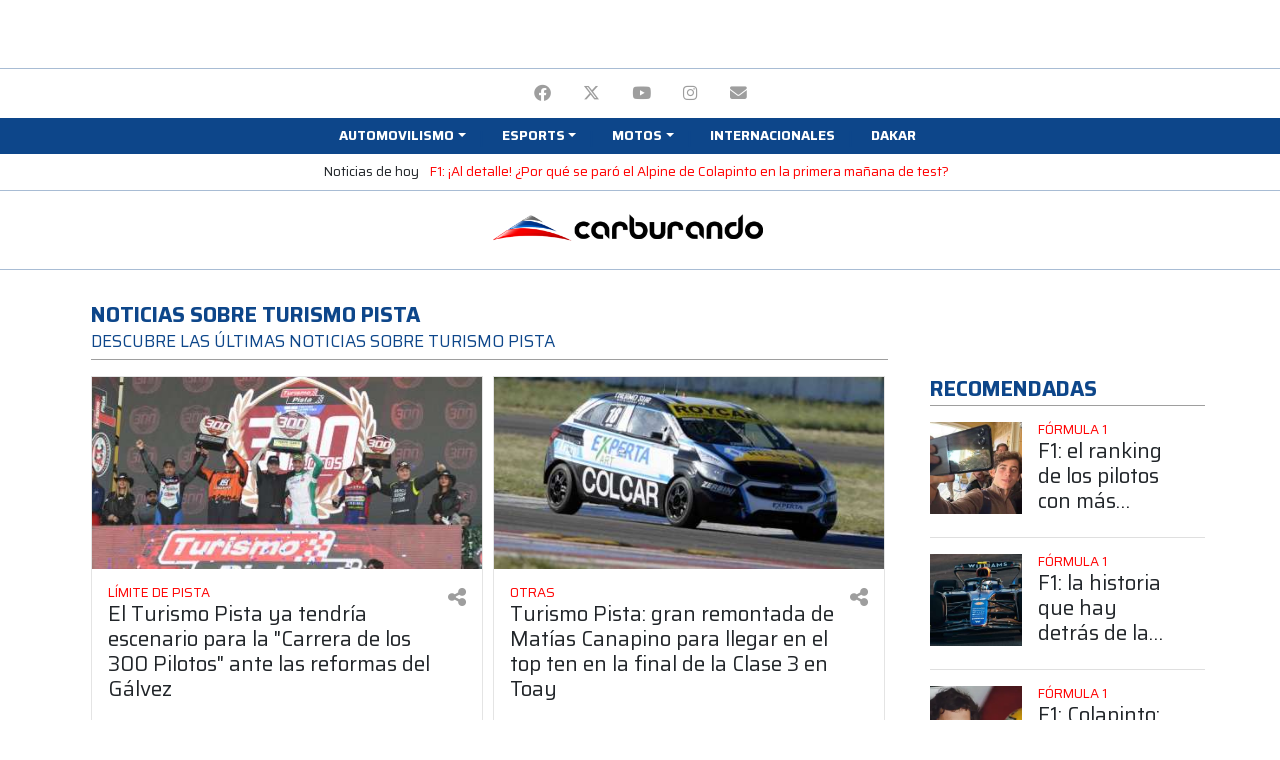

--- FILE ---
content_type: text/html; charset=UTF-8
request_url: https://admin.carburando.com/tema/turismo-pista
body_size: 26211
content:
<!DOCTYPE html>
<html lang="es">
    <head >
        <title>Turismo Pista. Noticias sobre Turismo Pista | Carburando</title>
        <meta name="keywords" content="Turismo Pista, Carburando, Argentina" />
<meta name="description" content="Todas las noticias sobre Turismo Pista y las &uacute;ltimas noticias de Argentina y el mundo en Carburando" />
<meta name="robots" content="index, follow, max-image-preview:large" />
<meta name="viewport" content="width=device-width, initial-scale=1.0, shrink-to-fit=no, maximum-scale=1.0" />
<meta name="theme-color" content="#0d468a" />
<meta name="msapplication-TileColor" content="#0d468a" />
<meta property="fb:pages" content="617754094976727" />
<meta property="og:title" content="Turismo Pista. Noticias sobre Turismo Pista" />
<meta property="og:site_name" content="Carburando" />
<meta property="og:description" content="Todas las noticias sobre Turismo Pista y las &uacute;ltimas noticias de Argentina y el mundo en Carburando" />
<meta property="og:type" content="article" />
<meta property="og:locale" content="es_AR" />
<meta property="og:url" content="https://www.carburando.com/tema/turismo-pista" />
<meta property="og:image" content="https://www.carburando.com/media/cache/logo_square/build/images/logo_square.png" />
<meta property="og:image:alt" content="Turismo Pista" />
<meta property="twitter:title" content="Turismo Pista. Noticias sobre Turismo Pista" />
<meta property="twitter:description" content="Todas las noticias sobre Turismo Pista y las &uacute;ltimas noticias de Argentina y el mundo en Carburando" />
<meta property="twitter:card" content="summary_large_image" />
<meta property="twitter:site" content="CarburandoTV" />
<meta property="twitter:creator" content="CarburandoTV" />
<meta property="twitter:image" content="https://www.carburando.com/media/cache/logo_square/build/images/logo_square.png" />
<meta property="twitter:image:alt" content="Turismo Pista" />
<meta http-equiv="Content-Type" content="text/html; charset=utf-8" />
<meta http-equiv="X-Ua-Compatible" content="IE=edge,chrome=1" />
<meta charset="UTF-8" />

        <link rel="canonical" href="https://www.carburando.com/tema/turismo-pista"/>

        <link rel="next" href="https://www.carburando.com/tema/turismo-pista?page=2"/>


        <link rel="apple-touch-icon" sizes="57x57" href=http://admin.carburando.com/build/images/favicon/apple-icon-57x57.png>
        <link rel="apple-touch-icon" sizes="60x60" href=http://admin.carburando.com/build/images/favicon/apple-icon-60x60.png>
        <link rel="apple-touch-icon" sizes="72x72" href=http://admin.carburando.com/build/images/favicon/apple-icon-72x72.png>
        <link rel="apple-touch-icon" sizes="76x76" href=http://admin.carburando.com/build/images/favicon/apple-icon-76x76.png>
        <link rel="apple-touch-icon" sizes="114x114" href=http://admin.carburando.com/build/images/favicon/apple-icon-114x114.png>
        <link rel="apple-touch-icon" sizes="120x120" href=http://admin.carburando.com/build/images/favicon/apple-icon-120x120.png>
        <link rel="apple-touch-icon" sizes="144x144" href=http://admin.carburando.com/build/images/favicon/apple-icon-144x144.png>
        <link rel="apple-touch-icon" sizes="152x152" href=http://admin.carburando.com/build/images/favicon/apple-icon-152x152.png>
        <link rel="apple-touch-icon" sizes="180x180" href=http://admin.carburando.com/build/images/favicon/apple-icon-180x180.png>
        <link rel="icon" type="image/png" sizes="36x36"  href=http://admin.carburando.com/build/images/favicon/android-icon-36x36.png>
        <link rel="icon" type="image/png" sizes="48x48"  href=http://admin.carburando.com/build/images/favicon/android-icon-48x48.png>
        <link rel="icon" type="image/png" sizes="72x72"  href=http://admin.carburando.com/build/images/favicon/android-icon-72x72.png>
        <link rel="icon" type="image/png" sizes="96x96"  href=http://admin.carburando.com/build/images/favicon/android-icon-96x96.png>
        <link rel="icon" type="image/png" sizes="144x144"  href=http://admin.carburando.com/build/images/favicon/android-icon-144x144.png>
        <link rel="icon" type="image/png" sizes="192x192"  href=http://admin.carburando.com/build/images/favicon/android-icon-192x192.png>
        <link rel="icon" type="image/png" sizes="32x32" href=http://admin.carburando.com/build/images/favicon/favicon-32x32.png>
        <link rel="icon" type="image/png" sizes="16x16" href=http://admin.carburando.com/build/images/favicon/favicon-16x16.png>
        <link rel="icon" type="image/png" sizes="96x96" href=http://admin.carburando.com/build/images/favicon/favicon-96x96.png>
        <link rel="icon" type="image/png" sizes="96x96" href=http://admin.carburando.com/build/images/favicon/favicon-256x256.png>
        <meta name="msapplication-TileImage" content=http://admin.carburando.com/build/images/favicon/ms-icon-70x70.png>
        <meta name="msapplication-TileImage" content=http://admin.carburando.com/build/images/favicon/ms-icon-144x144.png>
        <meta name="msapplication-TileImage" content=http://admin.carburando.com/build/images/favicon/ms-icon-150x150.png>
        <meta name="msapplication-TileImage" content=http://admin.carburando.com/build/images/favicon/ms-icon-310x310.png>

        <!-- Global site tag (gtag.js) - Google Analytics -->
<script async src="https://www.googletagmanager.com/gtag/js?id=G-TTCDR85L2C"></script>
<script>
  window.dataLayer = window.dataLayer || [];
  function gtag(){dataLayer.push(arguments);}
  gtag('js', new Date());

  gtag('config', 'G-TTCDR85L2C');
</script>                <!-- Begin comScore Tag -->
<script>
  var _comscore = _comscore || [];
  _comscore.push({
    c1: "2", c2: "6906409",
    options: {
      enableFirstPartyCookie: true,
      bypassUserConsentRequirementFor1PCookie: true
    }
  });
  (function () {
    var s = document.createElement("script"), el = document.getElementsByTagName("script")[0]; s.async = true;
    s.src = "https://sb.scorecardresearch.com/cs/6906409/beacon.js";
    el.parentNode.insertBefore(s, el);
  })();
</script>
<noscript>
  <img src="https://sb.scorecardresearch.com/p?c1=2&amp;c2=6906409&amp;cv=4.4.0&amp;cj=1">
</noscript>
<!-- End comScore Tag -->        <script src="https://cdn.onesignal.com/sdks/web/v16/OneSignalSDK.page.js" defer></script>
<script>
  window.OneSignalDeferred = window.OneSignalDeferred || [];
  OneSignalDeferred.push(function(OneSignal) {
    OneSignal.init({
      appId: "1ee22b1e-b293-44d6-8196-4712f64a37a5",
    });
  });
</script>        <!-- Meta Pixel Code -->
<script>
  !function(f,b,e,v,n,t,s)
  {if(f.fbq)return;n=f.fbq=function(){n.callMethod?
  n.callMethod.apply(n,arguments):n.queue.push(arguments)};
  if(!f._fbq)f._fbq=n;n.push=n;n.loaded=!0;n.version='2.0';
  n.queue=[];t=b.createElement(e);t.async=!0;
  t.src=v;s=b.getElementsByTagName(e)[0];
  s.parentNode.insertBefore(t,s)}(window, document,'script',
  'https://connect.facebook.net/en_US/fbevents.js');
  fbq('init', '362410272985059');
  fbq('track', 'PageView');
  </script>
  <noscript><img height="1" width="1" style="display:none"
  src="https://www.facebook.com/tr?id=362410272985059&ev=PageView&noscript=1"
  /></noscript>
  <!-- End Meta Pixel Code -->
        <script async src="https://pagead2.googlesyndication.com/pagead/js/adsbygoogle.js?client=ca-pub-7871281426978173" crossorigin="anonymous"></script>

        <script async src="https://securepubads.g.doubleclick.net/tag/js/gpt.js"></script>
        <script>window.googletag = window.googletag || {cmd: []};</script>
                <script>
            googletag.cmd.push(function() {
                googletag.pubads().enableLazyLoad({
                    fetchMarginPercent: 100,
                    renderMarginPercent: 150,
                    mobileScaling: 2.0
                });

                googletag.enableServices();
            });
        </script>

            
            <script type="application/ld+json">
                {
                    "@context": "https://schema.org",
                    "@type": "CollectionPage",
                    "description": "Todas las noticias sobre Turismo Pista y las últimas noticias de Argentina y el mundo en Carburando",
                    "url": "https://www.carburando.com/tema/turismo-pista",
                    "inLanguage": "es",
                    "name": "Turismo Pista",
                    "mainEntity": {
                        "@context": "http://schema.org",
                        "@type": "ItemList",
                        "itemListElement": [
                {
                    "@context": "http://schema.org",
                    "@type": "ListItem",
                    "url": "",
                    "position": 1
                }
            ,
                {
                    "@context": "http://schema.org",
                    "@type": "ListItem",
                    "url": "",
                    "position": 2
                }
            ,
                {
                    "@context": "http://schema.org",
                    "@type": "ListItem",
                    "url": "",
                    "position": 3
                }
            ,
                {
                    "@context": "http://schema.org",
                    "@type": "ListItem",
                    "url": "",
                    "position": 4
                }
            ,
                {
                    "@context": "http://schema.org",
                    "@type": "ListItem",
                    "url": "",
                    "position": 5
                }
            ,
                {
                    "@context": "http://schema.org",
                    "@type": "ListItem",
                    "url": "https://www.carburando.com/notas/el-nuevo-desafio-que-afrontara-canapino-en-el-automovilismo-nacional",
                    "position": 6
                }
            ,
                {
                    "@context": "http://schema.org",
                    "@type": "ListItem",
                    "url": "https://www.carburando.com/notas/el-turismo-pista-corrio-su-sexta-fecha-del-ano-en-parana",
                    "position": 7
                }
            ,
                {
                    "@context": "http://schema.org",
                    "@type": "ListItem",
                    "url": "https://www.carburando.com/notas/el-turismo-pista-cerro-su-quinta-fecha-en-san-jorge",
                    "position": 8
                }
            ,
                {
                    "@context": "http://schema.org",
                    "@type": "ListItem",
                    "url": "https://www.carburando.com/notas/el-turismo-pista-llevo-a-cabo-su-sabado-en-san-jorge",
                    "position": 9
                }
            ,
                {
                    "@context": "http://schema.org",
                    "@type": "ListItem",
                    "url": "https://www.carburando.com/notas/el-turismo-pista-corrio-su-cuarta-fecha-en-rio-cuarto",
                    "position": 10
                }
            ],
                       "numberOfItems": 10
                    },
                    "publisher": {
                        "@type":"Organization",
                        "@id": "https://www.carburando.com/"
                    },
                    "copyrightHolder": {
                        "@type":"Organization",
                        "@id": "https://www.carburando.com/"
                    },
                    "sourceOrganization": {
                        "@type":"Organization",
                        "@id": "https://www.carburando.com/"
                    },
                    "copyrightYear": 2026
                }
            </script>
            

                                <link rel="stylesheet" href="/build/frontend.f0de6b04.css">
            

            <!-- Renders a link tag (if your module requires any CSS)
            <link rel="stylesheet" href="/build/frontend.css"> -->
        
                
        <script type="text/javascript">googletag.cmd.push(function() {
    googletag.defineSlot('/106208945/site_d_22/970x90_1', [[970, 90],[728, 90], [950, 90], [970, 70], [970, 60], [960, 90]], 'div-gpt-ad-1659562582148-0').addService(googletag.pubads());
    googletag.pubads().set('page_url', 'https://carburando.com/');
  });

  googletag.cmd.push(function() {
    googletag.defineSlot('/106208945/site_m_22/320x50_1', [[300, 50], [320, 100], [300, 100], [320, 50]], 'div-gpt-ad-1659713283189-0').addService(googletag.pubads());
    googletag.pubads().set('page_url', 'https://carburando.com/');
  });</script><script type="text/javascript">googletag.cmd.push(function() {
    googletag.defineSlot('/106208945/site_d_22/300x600_de', [[120, 600], [160, 600], [300, 600]], 'div-gpt-ad-1659562382237-0').addService(googletag.pubads());
    googletag.pubads().set('page_url', 'https://carburando.com/');
  });</script><script type="text/javascript">googletag.cmd.push(function() {
    googletag.defineSlot('/106208945/site_d_22/970x90_12', [[970, 90],[960, 90], [970, 60], [950, 90], [728, 90], [970, 70]], 'div-gpt-ad-1659562631071-0').addService(googletag.pubads());
    googletag.pubads().set('page_url', 'https://carburando.com/');
  });

  googletag.cmd.push(function() {
    googletag.defineSlot('/106208945/site_m_22/320x50_12', [[300, 50], [300, 100], [320, 50], [320, 100]], 'div-gpt-ad-1659713311470-0').addService(googletag.pubads());
    googletag.pubads().set('page_url', 'https://carburando.com/');
  });</script><script type="text/javascript">googletag.cmd.push(function() {
    googletag.defineSlot('/106208945/site_d_22/970x90_8', [[970, 90], [970, 60], [728, 90], [950, 90], [960, 90], [970, 70]], 'div-gpt-ad-1659562792308-0').addService(googletag.pubads());
    googletag.pubads().set('page_url', 'https://carburando.com/');
  });

  googletag.cmd.push(function() {
    googletag.defineSlot('/106208945/site_m_22/320x50_8', [[320, 100], [320, 50], [300, 100], [300, 50]], 'div-gpt-ad-1659713423693-0').addService(googletag.pubads());
    googletag.pubads().set('page_url', 'https://carburando.com/');
  });</script><script type="text/javascript">googletag.cmd.push(function() {
    googletag.defineSlot('/106208945/site_d_22/970x90_7', [[970, 90],[950, 90], [970, 70], [728, 90], [970, 60], [960, 90]], 'div-gpt-ad-1659562771100-0').addService(googletag.pubads());
    googletag.pubads().set('page_url', 'https://carburando.com/');
  });

  googletag.cmd.push(function() {
    googletag.defineSlot('/106208945/site_m_22/300x250_7', [[250, 250], [300, 100], [300, 50], [320, 100], [300, 250], [320, 50]], 'div-gpt-ad-1659713263567-0').addService(googletag.pubads());
    googletag.pubads().set('page_url', 'https://carburando.com/');
  });</script><script type="text/javascript">googletag.cmd.push(function() {
    googletag.defineSlot('/106208945/site_d_22/970x250_6', [[970, 90], [970, 250], [970, 70], [950, 90], [728, 90], [960, 60]], 'div-gpt-ad-1659562557013-0').addService(googletag.pubads());
    googletag.pubads().set('page_url', 'https://carburando.com/');
  });

  googletag.cmd.push(function() {
    googletag.defineSlot('/106208945/site_m_22/300x250_6', [[250, 250], [300, 100], [320, 50], [300, 250], [300, 50], [320, 100]], 'div-gpt-ad-1659713241009-0').addService(googletag.pubads());
    googletag.pubads().set('page_url', 'https://carburando.com/');
  });</script><script type="text/javascript">googletag.cmd.push(function() {
    googletag.defineSlot('/106208945/site_d_22/970x90_5', [[970, 90],[970, 60], [728, 90], [950, 90], [960, 90], [970, 70]], 'div-gpt-ad-1659562746092-0').addService(googletag.pubads());
    googletag.pubads().set('page_url', 'https://carburando.com/');
  });

  googletag.cmd.push(function() {
    googletag.defineSlot('/106208945/site_m_22/300x250_5', [[250, 250], [300, 100], [320, 50], [300, 250], [300, 50], [320, 100]], 'div-gpt-ad-1659713216932-0').addService(googletag.pubads());
    googletag.pubads().set('page_url', 'https://carburando.com/');
  });</script><script type="text/javascript">googletag.cmd.push(function() {
    googletag.defineSlot('/106208945/site_d_22/970x250_4', [[970, 90], [970, 250], [970, 70], [950, 90], [728, 90], [960, 60]], 'div-gpt-ad-1659562531426-0').addService(googletag.pubads());
    googletag.pubads().set('page_url', 'https://carburando.com/');
  });

  googletag.cmd.push(function() {
    googletag.defineSlot('/106208945/site_m_22/300x250_4', [[300, 100], [250, 250], [300, 50], [320, 100], [300, 250], [320, 50]], 'div-gpt-ad-1659713194607-0').addService(googletag.pubads());
    googletag.pubads().set('page_url', 'https://carburando.com/');
  });</script><script type="text/javascript">googletag.cmd.push(function() {
    googletag.defineSlot('/106208945/site_d_22/300x250_1', [[250, 250], [300, 250]], 'div-gpt-ad-1659562298771-0').addService(googletag.pubads());
    googletag.pubads().set('page_url', 'https://carburando.com/');
  });

  googletag.cmd.push(function() {
    googletag.defineSlot('/106208945/site_m_22/320x50_16', [[320, 100], [320, 50], [300, 50], [300, 100]], 'div-gpt-ad-1659713358492-0').addService(googletag.pubads());
    googletag.pubads().set('page_url', 'https://carburando.com/');
  });</script><script type="text/javascript">googletag.cmd.push(function() {
    googletag.defineSlot('/106208945/site_d_22/970x90_3', [[970, 90],[970, 60], [970, 70], [960, 90], [950, 90], [728, 90]], 'div-gpt-ad-1659562722143-0').addService(googletag.pubads());
    googletag.pubads().enableSingleRequest();
    googletag.pubads().set('page_url', 'https://carburando.com/');
  });

  googletag.cmd.push(function() {
    googletag.defineSlot('/106208945/site_m_22/300x250_3', [[300, 100], [250, 250], [300, 50], [320, 100], [300, 250], [320, 50]], 'div-gpt-ad-1659713168633-0').addService(googletag.pubads());
    googletag.pubads().enableSingleRequest();
    googletag.pubads().set('page_url', 'https://carburando.com/');
  });</script><script type="text/javascript">googletag.cmd.push(function() {
    googletag.defineSlot('/106208945/site_d_22/970x250_2', [[950, 90], [970, 250], [728, 90], [960, 60], [970, 90], [970, 70]], 'div-gpt-ad-1659562504210-0').addService(googletag.pubads());
    googletag.pubads().set('page_url', 'https://carburando.com/');
  });

  googletag.cmd.push(function() {
    googletag.defineSlot('/106208945/site_m_22/320x50_2', [[300, 50], [300, 100], [320, 50], [320, 100]], 'div-gpt-ad-1659713401182-0').addService(googletag.pubads());
    googletag.pubads().set('page_url', 'https://carburando.com/');
  });</script><script type="text/javascript">googletag.cmd.push(function() {
    googletag.defineSlot('/106208945/site_d_22/180x70_top_de', [180, 70], 'div-gpt-ad-1659562065418-0').addService(googletag.pubads());
    googletag.pubads().set('page_url', 'https://carburando.com/');
  });</script><script type="text/javascript">googletag.cmd.push(function() {
    googletag.defineSlot('/106208945/site_d_22/180x70_top_iz', [180, 70], 'div-gpt-ad-1659562229090-0').addService(googletag.pubads());
    googletag.pubads().set('page_url', 'https://carburando.com/');
  });</script>
            </head>
    <body class="sticky-ad-active">
        <div class="my-1">
            <div class="container text-center">
                
<div id="cms-block-6977ebbf559230.98815170" class="cms-block cms-block-element">
        <!-- /106208945/site_d_22/970x90_1 --> 
<div id='div-gpt-ad-1659562582148-0' style='min-width: 728px; min-height: 60px;' class='d-none d-lg-block m-auto'>
  <script>
    googletag.cmd.push(function() { googletag.display('div-gpt-ad-1659562582148-0'); });
  </script>
</div>

<!-- /106208945/site_m_22/320x50_1 -->
<div id='div-gpt-ad-1659713283189-0' style='min-width: 300px; min-height: 50px;' class='d-lg-none m-auto'>
  <script>
    googletag.cmd.push(function() { googletag.display('div-gpt-ad-1659713283189-0'); });
  </script>
</div>
</div>

            </div>
        </div>

        <header class="sticky-top bg-white mb-3">
            

<div class="bg-white border-top border-dark-tertiary pt-1 pb-0 px-4 text-center">
                <ul class="d-inline-flex list-unstyled mb-0">
                
                <li class="nav-item first">        <a title="Facebook" href="https://www.facebook.com/CarburandoOficial"  class="nav-link text-uppercase text-gray" rel="nofollow" target="_blank">        <i class="fa-brands fa-facebook" aria-hidden="true"></i>
    </a>        
    </li>
    
                <li class="nav-item">        <a title="Twitter" href="https://twitter.com/CarburandoTV"  class="nav-link text-uppercase text-gray" rel="nofollow" target="_blank">        <i class="fa-brands fa-x-twitter" aria-hidden="true"></i>
    </a>        
    </li>
    
                <li class="nav-item">        <a title="YouTube" href="https://www.youtube.com/carburandooficial"  class="nav-link text-uppercase text-gray" rel="nofollow" target="_blank">        <i class="fa-brands fa-youtube" aria-hidden="true"></i>
    </a>        
    </li>
    
                <li class="nav-item">        <a title="Instagram" href="http://instagram.com/carburandotv"  class="nav-link text-uppercase text-gray" rel="nofollow" target="_blank">        <i class="fa-brands fa-instagram" aria-hidden="true"></i>
    </a>        
    </li>
    
                <li class="nav-item last">        <a title="Email" href="mailto:comercial@auto-sports.com.ar"  class="nav-link text-uppercase text-gray" rel="nofollow" target="_blank">        <i class="fa-solid fa-envelope" aria-hidden="true"></i>
    </a>        
    </li>

        </ul>
</div>

<nav id="navigation" class="navbar navbar-expand-lg navbar-dark py-1 pb-3 pb-sm-1 px-0 border-bottom border-dark-tertiary border-sm-0">
    <button class="navbar-toggler border-0 bg-secondary" type="button" data-toggle="collapse" data-target="#navbarCollapse" aria-controls="navbarCollapse" aria-expanded="false" aria-label="Toggle navigation">
        <span class="navbar-toggler-icon"></span>
    </button>

    <a class="d-lg-none d-inline-block navbar-brand p-0 mx-auto" href="/">
        <img loading="lazy" src="http://admin.carburando.com/build/images/logo.png" width="262" height="27" alt="Carburando" class="d-sm-none">
        <img loading="lazy" src="http://admin.carburando.com/build/images/logo.png" width="500" height="52" alt="Carburando" class="d-none d-sm-block">
    </a>

    <div class="collapse navbar-collapse bg-secondary py-0 px-3" id="navbarCollapse">
        <ul class="navbar-nav main-menu dropdown py-3 py-md-0 container d-flex justify-content-center align-items-start list-group list-group-horizontal-sm list-unstyled"><li class="nav-item nav-item-parent w-100 w-sm-auto first"><span title="Automovilismo"  class="nav-link text-uppercase small text-white font-weight-bold px-sm-2 px-3 dropdown-toggle" id="navbarDropdown-12" role="button" data-toggle="dropdown" aria-expanded="false"><span>Automovilismo</span></span><div aria-labelledby="navbarDropdown-12" class="dropdown-menu position-absolute small menu-columns menu_level_1"><div class="nav-item px-2 first"><a title="TC2000" href="/categorias/tc2000"  class="nav-link text-uppercase small text-secondary" rel="" target=""><span>TC2000</span></a></div><div class="nav-item px-2"><a title="Turismo Carretera" href="/categorias/turismo-carretera"  class="nav-link text-uppercase small text-secondary" rel="" target=""><span>Turismo Carretera</span></a></div><div class="nav-item px-2"><a title="Top Race" href="/categorias/top-race"  class="nav-link text-uppercase small text-secondary" rel="" target=""><span>Top Race</span></a></div><div class="nav-item px-2"><a title="TCR South America" href="/categorias/tcr-south-america"  class="nav-link text-uppercase small text-secondary" rel="" target=""><span>TCR South America</span></a></div><div class="nav-item px-2"><a title="Fórmula 1" href="/categorias/formula-1"  class="nav-link text-uppercase small text-secondary" rel="" target=""><span>Fórmula 1</span></a></div><div class="nav-item px-2"><a title="Rally" href="/categorias/rally"  class="nav-link text-uppercase small text-secondary" rel="" target=""><span>Rally</span></a></div><div class="nav-item px-2"><a title="TN APAT" href="/categorias/turismo-nacional"  class="nav-link text-uppercase small text-secondary" rel="" target=""><span>TN APAT</span></a></div><div class="nav-item px-2"><a title="Sport Prototipo" href="/categorias/sport-prototipo"  class="nav-link text-uppercase small text-secondary" rel="" target=""><span>Sport Prototipo</span></a></div><div class="nav-item px-2"><a title="Procar 4000" href="/categorias/procar-4000"  class="nav-link text-uppercase small text-secondary" rel="" target=""><span>Procar 4000</span></a></div><div class="nav-item px-2"><a title="TC Pickup y Mouras" href="/categorias/tc-pickup-y-mouras"  class="nav-link text-uppercase small text-secondary" rel="" target=""><span>TC Pickup y Mouras</span></a></div><div class="nav-item px-2"><a title="Otras" href="/categorias/otras"  class="nav-link text-uppercase small text-secondary" rel="" target=""><span>Otras</span></a></div><div class="nav-item px-2"><a title="Fórmula Nacional" href="/categorias/formula-nacional"  class="nav-link text-uppercase small text-secondary" rel="" target=""><span>Fórmula Nacional</span></a></div><div class="nav-item px-2"><a title="Argentinos en el exterior" href="/categorias/argentinos-en-el-exterior"  class="nav-link text-uppercase small text-secondary" rel="" target=""><span>Argentinos en el exterior</span></a></div><div class="nav-item px-2 last"><a title="Carburando Zonal" href="/categorias/carburando-zonal"  class="nav-link text-uppercase small text-secondary" rel="" target=""><span>Carburando Zonal</span></a></div></div></li><li class="nav-item nav-item-parent w-100 w-sm-auto"><span title="Esports"  class="nav-link text-uppercase small text-white font-weight-bold px-sm-2 px-3 dropdown-toggle" id="navbarDropdown-20" role="button" data-toggle="dropdown" aria-expanded="false"><span>Esports</span></span><div aria-labelledby="navbarDropdown-20" class="dropdown-menu position-absolute small menu-columns menu_level_1"><div class="nav-item px-2 first"><a title="Ver todo" href="/categorias/esports"  class="nav-link text-uppercase small text-secondary" rel="" target=""><span>Ver todo</span></a></div><div class="nav-item px-2 last"><a title="TC2000 eSport" href="https://carburando.com/categorias/tc2000-esport"  class="nav-link text-uppercase small text-secondary" rel="" target=""><span>TC2000 eSport</span></a></div></div></li><li class="nav-item nav-item-parent w-100 w-sm-auto"><a title="Motos" href="/categorias/motos"  class="nav-link text-uppercase small text-white font-weight-bold px-sm-2 px-3 dropdown-toggle" id="navbarDropdown-40" role="button" data-toggle="dropdown" aria-expanded="false"><span>Motos</span></a><div aria-labelledby="navbarDropdown-40" class="dropdown-menu position-absolute small menu-columns menu_level_1"><div class="nav-item px-2 first"><a title="MotoGP" href="/categorias/motogp"  class="nav-link text-uppercase small text-secondary" rel="" target=""><span>MotoGP</span></a></div><div class="nav-item px-2 last"><a title="Ver todo Motos" href="/categorias/motos"  class="nav-link text-uppercase small text-secondary" rel="" target=""><span>Ver todo Motos</span></a></div></div></li><li class="nav-item"><a title="Internacionales" href="/categorias/internacionales"  class="nav-link text-uppercase small text-white font-weight-bold px-sm-2 px-3" rel="nofollow" target=""><span>Internacionales</span></a></li><li class="nav-item last"><a title="Dakar" href="/categorias/dakar"  class="nav-link text-uppercase small text-white font-weight-bold px-sm-2 px-3" rel="nofollow" target=""><span>Dakar</span></a></li></ul>
    </div>

    
</nav>

<section class="bg-white border-bottom border-dark-tertiary pt-1 pb-2 px-4 text-center small" style="overflow-x: auto; overflow-y: hidden; -webkit-overflow-scrolling: touch; -ms-overflow-style: -ms-autohiding-scrollbar; white-space: nowrap;">
  <span class="d-inline-block">Noticias de hoy</span>
          <p class="d-inline-block mb-0 mx-2">
        <a href="https://www.carburando.com/notas/f1-al-detalle-por-que-se-paro-el-alpine-de-colapinto-en-la-primera-manana-de-test">F1: ¡Al detalle! ¿Por qué se paró el Alpine de Colapinto en la primera mañana de test?</a>
      </p>
    </section>


<div class="d-none d-lg-block bg-white border-bottom border-dark-tertiary pb-2">
    <div class="container d-flex align-items-center justify-content-between px-0">
        <div style="width: 180px; height: 70px;">
            
<div id="cms-block-6977ebbf5b7602.86319713" class="cms-block cms-block-element">
        <!-- /106208945/site_d_22/180x70_top_iz -->
<div id='div-gpt-ad-1659562229090-0' style='min-width: 180px; min-height: 70px;' class='d-none d-lg-block m-auto'>
  <script>
    googletag.cmd.push(function() { googletag.display('div-gpt-ad-1659562229090-0'); });
  </script>
</div>
</div>

        </div>

        <a class="navbar-brand d-inline-block p-0 mx-auto" href="/">
            <img loading="lazy" src="http://admin.carburando.com/build/images/logo.png" width="300" height="30" alt="Carburando">
        </a>

        <div style="width: 180px; height: 70px;">
            
<div id="cms-block-6977ebbf5ccd26.08833106" class="cms-block cms-block-element">
        <!-- /106208945/site_d_22/180x70_top_de -->
<div id='div-gpt-ad-1659562065418-0' style='min-width: 180px; min-height: 70px;' class='d-none d-lg-block m-auto'>
  <script>
    googletag.cmd.push(function() { googletag.display('div-gpt-ad-1659562065418-0'); });
  </script>
</div>
</div>

        </div>
    </div>
</div>        </header>

        <main id="main">
                        

            <div class="main-container">
                <div class="body-content">
                        <div class="container mb-3">
        <div class="row">
            <section class="col-12">
                <div class="container mt-3">
    <div class="row">
        <div class="col-12 col-lg-9 pr-4">
            <div class="row d-block px-3">
                <h1 class="text-uppercase text-secondary font-weight-bold h5 overflow-hidden mb-1">Noticias sobre Turismo Pista</h1>
                <h2 class="text-uppercase text-secondary border-bottom border-gray pb-2 mb-0 h6">Descubre las últimas noticias sobre Turismo Pista</h2>
                            </div>
        </div>
    </div>
</div>            </section>
        </div>
    </div>

    <div class="mb-4">
        <div class="container">
            <div class="row">
                <section class="col-12 col-lg-9 pr-4">
                    <div class="row mb-2 px-3">
                                                <article class="col d-flex align-items-stretch mb-2">
    <div class="card card-default border-light-tertiary w-100 pb-3 ">
        <a title="El Turismo Pista ya tendría escenario para la &quot;Carrera de los 300 Pilotos&quot; ante las reformas del Gálvez" aria-label="Ver más El Turismo Pista ya tendría escenario para la &quot;Carrera de los 300 Pilotos&quot; ante las reformas del Gálvez" href="/notas/el-turismo-pista-ya-tendria-escenario-para-la-carrera-de-los-300-pilotos-ante-las-reformas-del-galvez" class="card-link position-relative">
                                                <img loading="lazy" alt="El Turismo Pista ya tendría escenario para la &quot;Carrera de los 300 Pilotos&quot; ante las reformas del Gálvez" class="lazy swiper-lazy img-fluid w-100" src="[data-uri]" data-src="https://www.carburando.com/media/cache/post_card_horizontal/images/696d2ade2e143804185034.jpg">
                    </a>
        <div class="card-body row no-gutters p-3">
            <div class="col">
                                <a title="Límite de Pista" aria-label="Ver más Límite de Pista" href="/categorias/limite-de-pista" class="card-link">
                    <h3 class="text-uppercase h6 small my-0 text-primary">
                        Límite de Pista
                    </h3>
                </a>
                                <a title="El Turismo Pista ya tendría escenario para la &quot;Carrera de los 300 Pilotos&quot; ante las reformas del Gálvez" href="/notas/el-turismo-pista-ya-tendria-escenario-para-la-carrera-de-los-300-pilotos-ante-las-reformas-del-galvez" class="card-link">
                    <h2 class="title text-base h5 mb-0">El Turismo Pista ya tendría escenario para la &quot;Carrera de los 300 Pilotos&quot; ante las reformas del Gálvez</h2>
                </a>
            </div>

            <div class="col-1 text-right dropdown dropleft share-action">
                <a href="#" aria-label="Compartir en redes" id="dropdownCardShareCD100215" class="text-gray h5" data-toggle="dropdown" aria-haspopup="true" aria-expanded="false">
                    <i class="fa-solid fa-share-alt" aria-hidden="true"></i>
                </a>
                <div class="dropdown-menu" aria-labelledby="dropdownCardShareCD100215">
                    <ul class="share list-unstyled list-inline text-right">
    <li class="mx-2 text-gray text-uppercase small">Compartir</li>
    <li class="list-inline-item mx-2">
        <a title="Compartir El Turismo Pista ya tendría escenario para la &quot;Carrera de los 300 Pilotos&quot; ante las reformas del Gálvez en Facebook" target="_blank" class="text-gray h5" href="https://www.facebook.com/sharer/sharer.php?u=https://www.carburando.com/notas/el-turismo-pista-ya-tendria-escenario-para-la-carrera-de-los-300-pilotos-ante-las-reformas-del-galvez">
            <span class="sr-only">Facebook</span>
            <i class="fa-brands fa-facebook" aria-hidden="true"></i>
        </a>
    </li>
    <li class="list-inline-item mx-2">
        <a title="Compartir El Turismo Pista ya tendría escenario para la &quot;Carrera de los 300 Pilotos&quot; ante las reformas del Gálvez en Twitter" target="_blank" class="text-gray h5" href="https://twitter.com/intent/tweet?text=El Turismo Pista ya tendría escenario para la &quot;Carrera de los 300 Pilotos&quot; ante las reformas del Gálvez&url=https://www.carburando.com/notas/el-turismo-pista-ya-tendria-escenario-para-la-carrera-de-los-300-pilotos-ante-las-reformas-del-galvez&via=CarburandoTV" data-size="large">
            <span class="sr-only">Twitter</span>
            <i class="fa-brands fa-x-twitter" aria-hidden="true"></i>
        </a>
    </li>
    <li class="list-inline-item mx-2">
        <a title="Compartir El Turismo Pista ya tendría escenario para la &quot;Carrera de los 300 Pilotos&quot; ante las reformas del Gálvez por mail" class="text-gray h5" href="mailto:?subject=El Turismo Pista ya tendría escenario para la &quot;Carrera de los 300 Pilotos&quot; ante las reformas del Gálvez&body=<p>Las reformas en el Aut&oacute;dromo &quot;Oscar y Juan G&aacute;lvez&quot; de Buenos Aires obligan a la categor&iacute;a&nbsp;a buscar una nueva sede&nbsp;y un circuito del interior ya aparece como principal candidato.</p>">
            <span class="sr-only">mail</span>
            <i class="fa-solid fa-envelope" aria-hidden="true"></i>
        </a>
    </li>
    <li class="list-inline-item mx-2">
        <a title="Compartir El Turismo Pista ya tendría escenario para la &quot;Carrera de los 300 Pilotos&quot; ante las reformas del Gálvez en WhatsApp" target="_blank" class="text-gray h5"href="whatsapp://send?text=El Turismo Pista ya tendría escenario para la &quot;Carrera de los 300 Pilotos&quot; ante las reformas del Gálvez https://www.carburando.com/notas/el-turismo-pista-ya-tendria-escenario-para-la-carrera-de-los-300-pilotos-ante-las-reformas-del-galvez" data-action="share/whatsapp/share">
            <span class="sr-only">WhatsApp</span>
            <i class="fa-brands fa-whatsapp" aria-hidden="true"></i>
        </a>
    </li>
</ul>                </div>
            </div>
        </div>
    </div>
</article>                                                <article class="col d-flex align-items-stretch mb-2">
    <div class="card card-default border-light-tertiary w-100 pb-3 ">
        <a title="Turismo Pista: gran remontada de Matías Canapino para llegar en el top ten en la final de la Clase 3 en Toay" aria-label="Ver más Turismo Pista: gran remontada de Matías Canapino para llegar en el top ten en la final de la Clase 3 en Toay" href="/notas/turismo-pista-gran-remontada-de-matias-canapino-para-llegar-en-el-top-ten-en-la-final-de-la-clase-3-en-toay" class="card-link position-relative">
                                                <img loading="lazy" alt="Turismo Pista: gran remontada de Matías Canapino para llegar en el top ten en la final de la Clase 3 en Toay" class="lazy swiper-lazy img-fluid w-100" src="[data-uri]" data-src="https://www.carburando.com/media/cache/post_card_horizontal/images/68f63395ccc98531146503.jpeg">
                    </a>
        <div class="card-body row no-gutters p-3">
            <div class="col">
                                <a title="Otras" aria-label="Ver más Otras" href="/categorias/otras" class="card-link">
                    <h3 class="text-uppercase h6 small my-0 text-primary">
                        Otras
                    </h3>
                </a>
                                <a title="Turismo Pista: gran remontada de Matías Canapino para llegar en el top ten en la final de la Clase 3 en Toay" href="/notas/turismo-pista-gran-remontada-de-matias-canapino-para-llegar-en-el-top-ten-en-la-final-de-la-clase-3-en-toay" class="card-link">
                    <h2 class="title text-base h5 mb-0">Turismo Pista: gran remontada de Matías Canapino para llegar en el top ten en la final de la Clase 3 en Toay</h2>
                </a>
            </div>

            <div class="col-1 text-right dropdown dropleft share-action">
                <a href="#" aria-label="Compartir en redes" id="dropdownCardShareCD96447" class="text-gray h5" data-toggle="dropdown" aria-haspopup="true" aria-expanded="false">
                    <i class="fa-solid fa-share-alt" aria-hidden="true"></i>
                </a>
                <div class="dropdown-menu" aria-labelledby="dropdownCardShareCD96447">
                    <ul class="share list-unstyled list-inline text-right">
    <li class="mx-2 text-gray text-uppercase small">Compartir</li>
    <li class="list-inline-item mx-2">
        <a title="Compartir Turismo Pista: gran remontada de Matías Canapino para llegar en el top ten en la final de la Clase 3 en Toay en Facebook" target="_blank" class="text-gray h5" href="https://www.facebook.com/sharer/sharer.php?u=https://www.carburando.com/notas/turismo-pista-gran-remontada-de-matias-canapino-para-llegar-en-el-top-ten-en-la-final-de-la-clase-3-en-toay">
            <span class="sr-only">Facebook</span>
            <i class="fa-brands fa-facebook" aria-hidden="true"></i>
        </a>
    </li>
    <li class="list-inline-item mx-2">
        <a title="Compartir Turismo Pista: gran remontada de Matías Canapino para llegar en el top ten en la final de la Clase 3 en Toay en Twitter" target="_blank" class="text-gray h5" href="https://twitter.com/intent/tweet?text=Turismo Pista: gran remontada de Matías Canapino para llegar en el top ten en la final de la Clase 3 en Toay&url=https://www.carburando.com/notas/turismo-pista-gran-remontada-de-matias-canapino-para-llegar-en-el-top-ten-en-la-final-de-la-clase-3-en-toay&via=CarburandoTV" data-size="large">
            <span class="sr-only">Twitter</span>
            <i class="fa-brands fa-x-twitter" aria-hidden="true"></i>
        </a>
    </li>
    <li class="list-inline-item mx-2">
        <a title="Compartir Turismo Pista: gran remontada de Matías Canapino para llegar en el top ten en la final de la Clase 3 en Toay por mail" class="text-gray h5" href="mailto:?subject=Turismo Pista: gran remontada de Matías Canapino para llegar en el top ten en la final de la Clase 3 en Toay&body=<p>Mat&iacute;as Canapino fue uno de los protagonistas de la final de la Clase 3 del Turismo Pista en Toay, ya que larg&oacute; desde el fondo y lleg&oacute; octavo.</p>">
            <span class="sr-only">mail</span>
            <i class="fa-solid fa-envelope" aria-hidden="true"></i>
        </a>
    </li>
    <li class="list-inline-item mx-2">
        <a title="Compartir Turismo Pista: gran remontada de Matías Canapino para llegar en el top ten en la final de la Clase 3 en Toay en WhatsApp" target="_blank" class="text-gray h5"href="whatsapp://send?text=Turismo Pista: gran remontada de Matías Canapino para llegar en el top ten en la final de la Clase 3 en Toay https://www.carburando.com/notas/turismo-pista-gran-remontada-de-matias-canapino-para-llegar-en-el-top-ten-en-la-final-de-la-clase-3-en-toay" data-action="share/whatsapp/share">
            <span class="sr-only">WhatsApp</span>
            <i class="fa-brands fa-whatsapp" aria-hidden="true"></i>
        </a>
    </li>
</ul>                </div>
            </div>
        </div>
    </div>
</article>                                            </div>

                    <div class="row mb-2 px-3">
                                                <article class="col d-flex align-items-stretch mb-2">
    <div class="card card-default border-light-tertiary w-100 pb-3 ">
        <a title="Turismo Pista: las sensaciones de Canapino tras la infartante victoria en la Clase 3" aria-label="Ver más Turismo Pista: las sensaciones de Canapino tras la infartante victoria en la Clase 3" href="/notas/turismo-pista-las-sensaciones-de-canapino-tras-la-infartante-victoria-en-la-clase-3" class="card-link position-relative">
                                                <img loading="lazy" alt="Turismo Pista: las sensaciones de Canapino tras la infartante victoria en la Clase 3" class="lazy swiper-lazy img-fluid w-100" src="[data-uri]" data-src="https://www.carburando.com/media/cache/post_card_horizontal/images/687d4aba0b57b210379860.jpg">
                    </a>
        <div class="card-body row no-gutters p-3">
            <div class="col">
                                <a title="Otras" aria-label="Ver más Otras" href="/categorias/otras" class="card-link">
                    <h3 class="text-uppercase h6 small my-0 text-primary">
                        Otras
                    </h3>
                </a>
                                <a title="Turismo Pista: las sensaciones de Canapino tras la infartante victoria en la Clase 3" href="/notas/turismo-pista-las-sensaciones-de-canapino-tras-la-infartante-victoria-en-la-clase-3" class="card-link">
                    <h2 class="title text-base h5 mb-0">Turismo Pista: las sensaciones de Canapino tras la infartante victoria en la Clase 3</h2>
                </a>
            </div>

            <div class="col-1 text-right dropdown dropleft share-action">
                <a href="#" aria-label="Compartir en redes" id="dropdownCardShareCD92524" class="text-gray h5" data-toggle="dropdown" aria-haspopup="true" aria-expanded="false">
                    <i class="fa-solid fa-share-alt" aria-hidden="true"></i>
                </a>
                <div class="dropdown-menu" aria-labelledby="dropdownCardShareCD92524">
                    <ul class="share list-unstyled list-inline text-right">
    <li class="mx-2 text-gray text-uppercase small">Compartir</li>
    <li class="list-inline-item mx-2">
        <a title="Compartir Turismo Pista: las sensaciones de Canapino tras la infartante victoria en la Clase 3 en Facebook" target="_blank" class="text-gray h5" href="https://www.facebook.com/sharer/sharer.php?u=https://www.carburando.com/notas/turismo-pista-las-sensaciones-de-canapino-tras-la-infartante-victoria-en-la-clase-3">
            <span class="sr-only">Facebook</span>
            <i class="fa-brands fa-facebook" aria-hidden="true"></i>
        </a>
    </li>
    <li class="list-inline-item mx-2">
        <a title="Compartir Turismo Pista: las sensaciones de Canapino tras la infartante victoria en la Clase 3 en Twitter" target="_blank" class="text-gray h5" href="https://twitter.com/intent/tweet?text=Turismo Pista: las sensaciones de Canapino tras la infartante victoria en la Clase 3&url=https://www.carburando.com/notas/turismo-pista-las-sensaciones-de-canapino-tras-la-infartante-victoria-en-la-clase-3&via=CarburandoTV" data-size="large">
            <span class="sr-only">Twitter</span>
            <i class="fa-brands fa-x-twitter" aria-hidden="true"></i>
        </a>
    </li>
    <li class="list-inline-item mx-2">
        <a title="Compartir Turismo Pista: las sensaciones de Canapino tras la infartante victoria en la Clase 3 por mail" class="text-gray h5" href="mailto:?subject=Turismo Pista: las sensaciones de Canapino tras la infartante victoria en la Clase 3&body=<p>Agust&iacute;n Canapino habl&oacute; luego de lo que fue una definici&oacute;n ag&oacute;nica en la final de invitados de la Clase 3 en la cual cuatro autos cruzaron la linea de meta a la par.</p>">
            <span class="sr-only">mail</span>
            <i class="fa-solid fa-envelope" aria-hidden="true"></i>
        </a>
    </li>
    <li class="list-inline-item mx-2">
        <a title="Compartir Turismo Pista: las sensaciones de Canapino tras la infartante victoria en la Clase 3 en WhatsApp" target="_blank" class="text-gray h5"href="whatsapp://send?text=Turismo Pista: las sensaciones de Canapino tras la infartante victoria en la Clase 3 https://www.carburando.com/notas/turismo-pista-las-sensaciones-de-canapino-tras-la-infartante-victoria-en-la-clase-3" data-action="share/whatsapp/share">
            <span class="sr-only">WhatsApp</span>
            <i class="fa-brands fa-whatsapp" aria-hidden="true"></i>
        </a>
    </li>
</ul>                </div>
            </div>
        </div>
    </div>
</article>                                                <article class="col d-flex align-items-stretch mb-2">
    <div class="card card-default border-light-tertiary w-100 pb-3 ">
        <a title="Turismo Pista: ¡A bordo! Así se vio desde la cámara de Canapino la infartante definición en el Gálvez" aria-label="Ver más Turismo Pista: ¡A bordo! Así se vio desde la cámara de Canapino la infartante definición en el Gálvez" href="/notas/turismo-pista-a-bordo-asi-se-vio-desde-la-camara-de-canapino-la-infartante-definicion-en-el-galvez" class="card-link position-relative">
                                                <img loading="lazy" alt="Turismo Pista: ¡A bordo! Así se vio desde la cámara de Canapino la infartante definición en el Gálvez" class="lazy swiper-lazy img-fluid w-100" src="[data-uri]" data-src="https://www.carburando.com/media/cache/post_card_horizontal/images/687d2a1aef51b615697592.jpg">
                    </a>
        <div class="card-body row no-gutters p-3">
            <div class="col">
                                <a title="Otras" aria-label="Ver más Otras" href="/categorias/otras" class="card-link">
                    <h3 class="text-uppercase h6 small my-0 text-primary">
                        Otras
                    </h3>
                </a>
                                <a title="Turismo Pista: ¡A bordo! Así se vio desde la cámara de Canapino la infartante definición en el Gálvez" href="/notas/turismo-pista-a-bordo-asi-se-vio-desde-la-camara-de-canapino-la-infartante-definicion-en-el-galvez" class="card-link">
                    <h2 class="title text-base h5 mb-0">Turismo Pista: ¡A bordo! Así se vio desde la cámara de Canapino la infartante definición en el Gálvez</h2>
                </a>
            </div>

            <div class="col-1 text-right dropdown dropleft share-action">
                <a href="#" aria-label="Compartir en redes" id="dropdownCardShareCD92515" class="text-gray h5" data-toggle="dropdown" aria-haspopup="true" aria-expanded="false">
                    <i class="fa-solid fa-share-alt" aria-hidden="true"></i>
                </a>
                <div class="dropdown-menu" aria-labelledby="dropdownCardShareCD92515">
                    <ul class="share list-unstyled list-inline text-right">
    <li class="mx-2 text-gray text-uppercase small">Compartir</li>
    <li class="list-inline-item mx-2">
        <a title="Compartir Turismo Pista: ¡A bordo! Así se vio desde la cámara de Canapino la infartante definición en el Gálvez en Facebook" target="_blank" class="text-gray h5" href="https://www.facebook.com/sharer/sharer.php?u=https://www.carburando.com/notas/turismo-pista-a-bordo-asi-se-vio-desde-la-camara-de-canapino-la-infartante-definicion-en-el-galvez">
            <span class="sr-only">Facebook</span>
            <i class="fa-brands fa-facebook" aria-hidden="true"></i>
        </a>
    </li>
    <li class="list-inline-item mx-2">
        <a title="Compartir Turismo Pista: ¡A bordo! Así se vio desde la cámara de Canapino la infartante definición en el Gálvez en Twitter" target="_blank" class="text-gray h5" href="https://twitter.com/intent/tweet?text=Turismo Pista: ¡A bordo! Así se vio desde la cámara de Canapino la infartante definición en el Gálvez&url=https://www.carburando.com/notas/turismo-pista-a-bordo-asi-se-vio-desde-la-camara-de-canapino-la-infartante-definicion-en-el-galvez&via=CarburandoTV" data-size="large">
            <span class="sr-only">Twitter</span>
            <i class="fa-brands fa-x-twitter" aria-hidden="true"></i>
        </a>
    </li>
    <li class="list-inline-item mx-2">
        <a title="Compartir Turismo Pista: ¡A bordo! Así se vio desde la cámara de Canapino la infartante definición en el Gálvez por mail" class="text-gray h5" href="mailto:?subject=Turismo Pista: ¡A bordo! Así se vio desde la cámara de Canapino la infartante definición en el Gálvez&body=<p>La Clase 3 del Turismo Pista tuvo uno de los mejores finales de los &uacute;ltimos a&ntilde;os en el automovilismo nacional: cuatro autos cruzaron a la par la linea de meta.</p>">
            <span class="sr-only">mail</span>
            <i class="fa-solid fa-envelope" aria-hidden="true"></i>
        </a>
    </li>
    <li class="list-inline-item mx-2">
        <a title="Compartir Turismo Pista: ¡A bordo! Así se vio desde la cámara de Canapino la infartante definición en el Gálvez en WhatsApp" target="_blank" class="text-gray h5"href="whatsapp://send?text=Turismo Pista: ¡A bordo! Así se vio desde la cámara de Canapino la infartante definición en el Gálvez https://www.carburando.com/notas/turismo-pista-a-bordo-asi-se-vio-desde-la-camara-de-canapino-la-infartante-definicion-en-el-galvez" data-action="share/whatsapp/share">
            <span class="sr-only">WhatsApp</span>
            <i class="fa-brands fa-whatsapp" aria-hidden="true"></i>
        </a>
    </li>
</ul>                </div>
            </div>
        </div>
    </div>
</article>                                                <article class="col d-flex align-items-stretch mb-2">
    <div class="card card-default border-light-tertiary w-100 pb-3 ">
        <a title="Canapino, el gran protagonista del sábado en la 1ra fecha del Turismo Pista en Concordia" aria-label="Ver más Canapino, el gran protagonista del sábado en la 1ra fecha del Turismo Pista en Concordia" href="/notas/canapino-el-gran-protagonista-del-sabado-en-la-1ra-fecha-del-turismo-pista-en-concordia" class="card-link position-relative">
                                                <img loading="lazy" alt="Canapino, el gran protagonista del sábado en la 1ra fecha del Turismo Pista en Concordia" class="lazy swiper-lazy img-fluid w-100" src="[data-uri]" data-src="https://www.carburando.com/media/cache/post_card_horizontal/images/679e837b1b793522253973.jpg">
                    </a>
        <div class="card-body row no-gutters p-3">
            <div class="col">
                                <a title="Otras" aria-label="Ver más Otras" href="/categorias/otras" class="card-link">
                    <h3 class="text-uppercase h6 small my-0 text-primary">
                        Otras
                    </h3>
                </a>
                                <a title="Canapino, el gran protagonista del sábado en la 1ra fecha del Turismo Pista en Concordia" href="/notas/canapino-el-gran-protagonista-del-sabado-en-la-1ra-fecha-del-turismo-pista-en-concordia" class="card-link">
                    <h2 class="title text-base h5 mb-0">Canapino, el gran protagonista del sábado en la 1ra fecha del Turismo Pista en Concordia</h2>
                </a>
            </div>

            <div class="col-1 text-right dropdown dropleft share-action">
                <a href="#" aria-label="Compartir en redes" id="dropdownCardShareCD85646" class="text-gray h5" data-toggle="dropdown" aria-haspopup="true" aria-expanded="false">
                    <i class="fa-solid fa-share-alt" aria-hidden="true"></i>
                </a>
                <div class="dropdown-menu" aria-labelledby="dropdownCardShareCD85646">
                    <ul class="share list-unstyled list-inline text-right">
    <li class="mx-2 text-gray text-uppercase small">Compartir</li>
    <li class="list-inline-item mx-2">
        <a title="Compartir Canapino, el gran protagonista del sábado en la 1ra fecha del Turismo Pista en Concordia en Facebook" target="_blank" class="text-gray h5" href="https://www.facebook.com/sharer/sharer.php?u=https://www.carburando.com/notas/canapino-el-gran-protagonista-del-sabado-en-la-1ra-fecha-del-turismo-pista-en-concordia">
            <span class="sr-only">Facebook</span>
            <i class="fa-brands fa-facebook" aria-hidden="true"></i>
        </a>
    </li>
    <li class="list-inline-item mx-2">
        <a title="Compartir Canapino, el gran protagonista del sábado en la 1ra fecha del Turismo Pista en Concordia en Twitter" target="_blank" class="text-gray h5" href="https://twitter.com/intent/tweet?text=Canapino, el gran protagonista del sábado en la 1ra fecha del Turismo Pista en Concordia&url=https://www.carburando.com/notas/canapino-el-gran-protagonista-del-sabado-en-la-1ra-fecha-del-turismo-pista-en-concordia&via=CarburandoTV" data-size="large">
            <span class="sr-only">Twitter</span>
            <i class="fa-brands fa-x-twitter" aria-hidden="true"></i>
        </a>
    </li>
    <li class="list-inline-item mx-2">
        <a title="Compartir Canapino, el gran protagonista del sábado en la 1ra fecha del Turismo Pista en Concordia por mail" class="text-gray h5" href="mailto:?subject=Canapino, el gran protagonista del sábado en la 1ra fecha del Turismo Pista en Concordia&body=<p>Las clases 1 y 2 del Turismo Pista corrieron sus respectivas series; mientras que la Clase 3 disput&oacute; su primera clasificaci&oacute;n de la temporada 2025.</p>">
            <span class="sr-only">mail</span>
            <i class="fa-solid fa-envelope" aria-hidden="true"></i>
        </a>
    </li>
    <li class="list-inline-item mx-2">
        <a title="Compartir Canapino, el gran protagonista del sábado en la 1ra fecha del Turismo Pista en Concordia en WhatsApp" target="_blank" class="text-gray h5"href="whatsapp://send?text=Canapino, el gran protagonista del sábado en la 1ra fecha del Turismo Pista en Concordia https://www.carburando.com/notas/canapino-el-gran-protagonista-del-sabado-en-la-1ra-fecha-del-turismo-pista-en-concordia" data-action="share/whatsapp/share">
            <span class="sr-only">WhatsApp</span>
            <i class="fa-brands fa-whatsapp" aria-hidden="true"></i>
        </a>
    </li>
</ul>                </div>
            </div>
        </div>
    </div>
</article>                                            </div>
                </section>

                <section class="col-12 col-lg-3">
                    <div class="d-sm-flex justify-content-between align-items-end border-bottom border-gray mb-3 pb-1">
    <h3 class="text-uppercase text-secondary font-weight-bold h5 overflow-hidden mb-0">Recomendadas</h3>
</div>
<div class="row flex-column">
        <article class="col d-flex align-items-stretch">
    <div class="card card-horizontal-small border-left-0 border-right-0 border-top-0 row no-gutters w-100 flex-direction-row mb-3 pb-3  bg-transparent ">
        <div class="card-image col-4">
            <a title="F1: el ranking de los pilotos con más seguidores y la sorprendente posición de Colapinto" aria-label="Ver más F1: el ranking de los pilotos con más seguidores y la sorprendente posición de Colapinto" href="/notas/f1-el-ranking-de-los-pilotos-con-mas-seguidores-y-la-sorprendente-posicion-de-colapinto-1" class="card-link position-relative d-block">
                                                                <img loading="lazy" alt="F1: el ranking de los pilotos con más seguidores y la sorprendente posición de Colapinto" class="lazy img-fluid w-100" src="[data-uri]" data-src="https://www.carburando.com/media/cache/post_card_square/images/68f26b0f84f8b646196895.jpg">
                            </a>
        </div>
        <div class="card-body pl-3 pr-0 pb-2 pt-0 col-8">
                        <a title="Fórmula 1" aria-label="Ver más Fórmula 1" href="/categorias/formula-1" class="card-link">
                <h3 class="text-uppercase h6 small my-0 text-primary">
                    Fórmula 1
                </h3>
            </a>
                        <a title="F1: el ranking de los pilotos con más seguidores y la sorprendente posición de Colapinto" aria-label="Ver más F1: el ranking de los pilotos con más seguidores y la sorprendente posición de Colapinto" href="/notas/f1-el-ranking-de-los-pilotos-con-mas-seguidores-y-la-sorprendente-posicion-de-colapinto-1" class="card-link">
                <h2 class="title text-base mb-0 h5 pr-4 text-truncate-3l">F1: el ranking de los pilotos con más seguidores y la sorprendente posición de Colapinto</h2>
            </a>
        </div>
    </div>
</article>        <article class="col d-flex align-items-stretch">
    <div class="card card-horizontal-small border-left-0 border-right-0 border-top-0 row no-gutters w-100 flex-direction-row mb-3 pb-3  bg-transparent ">
        <div class="card-image col-4">
            <a title="F1: la historia que hay detrás de la elección de Colapinto del número 43" aria-label="Ver más F1: la historia que hay detrás de la elección de Colapinto del número 43" href="/notas/f1-la-historia-que-hay-detras-de-la-eleccion-de-colapinto-del-numero-43" class="card-link position-relative d-block">
                                                                <img loading="lazy" alt="F1: la historia que hay detrás de la elección de Colapinto del número 43" class="lazy img-fluid w-100" src="[data-uri]" data-src="https://www.carburando.com/media/cache/post_card_square/images/66e4a1bcbb3cc460794506.jpg">
                            </a>
        </div>
        <div class="card-body pl-3 pr-0 pb-2 pt-0 col-8">
                        <a title="Fórmula 1" aria-label="Ver más Fórmula 1" href="/categorias/formula-1" class="card-link">
                <h3 class="text-uppercase h6 small my-0 text-primary">
                    Fórmula 1
                </h3>
            </a>
                        <a title="F1: la historia que hay detrás de la elección de Colapinto del número 43" aria-label="Ver más F1: la historia que hay detrás de la elección de Colapinto del número 43" href="/notas/f1-la-historia-que-hay-detras-de-la-eleccion-de-colapinto-del-numero-43" class="card-link">
                <h2 class="title text-base mb-0 h5 pr-4 text-truncate-3l">F1: la historia que hay detrás de la elección de Colapinto del número 43</h2>
            </a>
        </div>
    </div>
</article>        <article class="col d-flex align-items-stretch">
    <div class="card card-horizontal-small border-left-0 border-right-0 border-top-0 row no-gutters w-100 flex-direction-row mb-3 pb-3  bg-transparent ">
        <div class="card-image col-4">
            <a title="F1: Colapinto: &quot;Ayrton Senna es mi ídolo y mi héroe más grande&quot;" aria-label="Ver más F1: Colapinto: &quot;Ayrton Senna es mi ídolo y mi héroe más grande&quot;" href="/notas/f1-colapinto-ayrton-senna-es-mi-idolo-y-mi-heroe-mas-grande" class="card-link position-relative d-block">
                                                                <img loading="lazy" alt="F1: Colapinto: &quot;Ayrton Senna es mi ídolo y mi héroe más grande&quot;" class="lazy img-fluid w-100" src="[data-uri]" data-src="https://www.carburando.com/media/cache/post_card_square/images/694590308a258026277973.webp">
                            </a>
        </div>
        <div class="card-body pl-3 pr-0 pb-2 pt-0 col-8">
                        <a title="Fórmula 1" aria-label="Ver más Fórmula 1" href="/categorias/formula-1" class="card-link">
                <h3 class="text-uppercase h6 small my-0 text-primary">
                    Fórmula 1
                </h3>
            </a>
                        <a title="F1: Colapinto: &quot;Ayrton Senna es mi ídolo y mi héroe más grande&quot;" aria-label="Ver más F1: Colapinto: &quot;Ayrton Senna es mi ídolo y mi héroe más grande&quot;" href="/notas/f1-colapinto-ayrton-senna-es-mi-idolo-y-mi-heroe-mas-grande" class="card-link">
                <h2 class="title text-base mb-0 h5 pr-4 text-truncate-3l">F1: Colapinto: &quot;Ayrton Senna es mi ídolo y mi héroe más grande&quot;</h2>
            </a>
        </div>
    </div>
</article>        <article class="col d-flex align-items-stretch">
    <div class="card card-horizontal-small border-left-0 border-right-0 border-top-0 row no-gutters w-100 flex-direction-row mb-3 pb-3  bg-transparent ">
        <div class="card-image col-4">
            <a title="María Catarineu: la mujer detrás del sueño de Franco Colapinto en la Fórmula 1" aria-label="Ver más María Catarineu: la mujer detrás del sueño de Franco Colapinto en la Fórmula 1" href="/notas/maria-catarineu-la-mujer-detras-del-sueno-de-franco-colapinto-en-la-formula-1" class="card-link position-relative d-block">
                                                                <img loading="lazy" alt="María Catarineu: la mujer detrás del sueño de Franco Colapinto en la Fórmula 1" class="lazy img-fluid w-100" src="[data-uri]" data-src="https://www.carburando.com/media/cache/post_card_square/images/68b1ab6562a4d470406294.webp">
                            </a>
        </div>
        <div class="card-body pl-3 pr-0 pb-2 pt-0 col-8">
                        <a title="Fórmula 1" aria-label="Ver más Fórmula 1" href="/categorias/formula-1" class="card-link">
                <h3 class="text-uppercase h6 small my-0 text-primary">
                    Fórmula 1
                </h3>
            </a>
                        <a title="María Catarineu: la mujer detrás del sueño de Franco Colapinto en la Fórmula 1" aria-label="Ver más María Catarineu: la mujer detrás del sueño de Franco Colapinto en la Fórmula 1" href="/notas/maria-catarineu-la-mujer-detras-del-sueno-de-franco-colapinto-en-la-formula-1" class="card-link">
                <h2 class="title text-base mb-0 h5 pr-4 text-truncate-3l">María Catarineu: la mujer detrás del sueño de Franco Colapinto en la Fórmula 1</h2>
            </a>
        </div>
    </div>
</article>    </div>
                </section>
            </div>
        </div>
    </div>

    
<div id="cms-block-6977ebbf635cc4.16731221" class="cms-block cms-block-element">
        <div class="mb-4 container text-center">
<!-- /106208945/site_d_22/970x250_2 -->
<div id='div-gpt-ad-1659562504210-0' style='min-width: 728px; min-height: 60px;' class='d-none d-lg-block m-auto'>
  <script>
    googletag.cmd.push(function() { googletag.display('div-gpt-ad-1659562504210-0'); });
  </script>
</div>

<!-- /106208945/site_m_22/320x50_2 -->
<div id='div-gpt-ad-1659713401182-0' style='min-width: 300px; min-height: 50px;' class='d-lg-none m-auto'>
  <script>
    googletag.cmd.push(function() { googletag.display('div-gpt-ad-1659713401182-0'); });
  </script>
</div>
    </div>
</div>


    <div class="container mb-3">
        <div class="row mb-2 px-3">
                        <article class="col d-flex align-items-stretch mb-2">
    <div class="card card-default border-light-tertiary w-100 pb-3 ">
        <a title="El nuevo desafío que afrontará Canapino en el automovilismo nacional" aria-label="Ver más El nuevo desafío que afrontará Canapino en el automovilismo nacional" href="/notas/el-nuevo-desafio-que-afrontara-canapino-en-el-automovilismo-nacional" class="card-link position-relative">
                                                <img loading="lazy" alt="El nuevo desafío que afrontará Canapino en el automovilismo nacional" class="lazy swiper-lazy img-fluid w-100" src="[data-uri]" data-src="https://www.carburando.com/media/cache/post_card_horizontal/images/66ca6ebb40998770370818.webp">
                    </a>
        <div class="card-body row no-gutters p-3">
            <div class="col">
                                <a title="Otras" aria-label="Ver más Otras" href="/categorias/otras" class="card-link">
                    <h3 class="text-uppercase h6 small my-0 text-primary">
                        Otras
                    </h3>
                </a>
                                <a title="El nuevo desafío que afrontará Canapino en el automovilismo nacional" href="/notas/el-nuevo-desafio-que-afrontara-canapino-en-el-automovilismo-nacional" class="card-link">
                    <h2 class="title text-base h5 mb-0">El nuevo desafío que afrontará Canapino en el automovilismo nacional</h2>
                </a>
            </div>

            <div class="col-1 text-right dropdown dropleft share-action">
                <a href="#" aria-label="Compartir en redes" id="dropdownCardShareCD79062" class="text-gray h5" data-toggle="dropdown" aria-haspopup="true" aria-expanded="false">
                    <i class="fa-solid fa-share-alt" aria-hidden="true"></i>
                </a>
                <div class="dropdown-menu" aria-labelledby="dropdownCardShareCD79062">
                    <ul class="share list-unstyled list-inline text-right">
    <li class="mx-2 text-gray text-uppercase small">Compartir</li>
    <li class="list-inline-item mx-2">
        <a title="Compartir El nuevo desafío que afrontará Canapino en el automovilismo nacional en Facebook" target="_blank" class="text-gray h5" href="https://www.facebook.com/sharer/sharer.php?u=https://www.carburando.com/notas/el-nuevo-desafio-que-afrontara-canapino-en-el-automovilismo-nacional">
            <span class="sr-only">Facebook</span>
            <i class="fa-brands fa-facebook" aria-hidden="true"></i>
        </a>
    </li>
    <li class="list-inline-item mx-2">
        <a title="Compartir El nuevo desafío que afrontará Canapino en el automovilismo nacional en Twitter" target="_blank" class="text-gray h5" href="https://twitter.com/intent/tweet?text=El nuevo desafío que afrontará Canapino en el automovilismo nacional&url=https://www.carburando.com/notas/el-nuevo-desafio-que-afrontara-canapino-en-el-automovilismo-nacional&via=CarburandoTV" data-size="large">
            <span class="sr-only">Twitter</span>
            <i class="fa-brands fa-x-twitter" aria-hidden="true"></i>
        </a>
    </li>
    <li class="list-inline-item mx-2">
        <a title="Compartir El nuevo desafío que afrontará Canapino en el automovilismo nacional por mail" class="text-gray h5" href="mailto:?subject=El nuevo desafío que afrontará Canapino en el automovilismo nacional&body=<p>Agust&iacute;n Canapino ser&aacute; uno de los protagonistas que tendr&aacute; una competencia que se llevar&aacute; a cabo en el G&aacute;lvez de Buenos Aires en septiembre.</p>">
            <span class="sr-only">mail</span>
            <i class="fa-solid fa-envelope" aria-hidden="true"></i>
        </a>
    </li>
    <li class="list-inline-item mx-2">
        <a title="Compartir El nuevo desafío que afrontará Canapino en el automovilismo nacional en WhatsApp" target="_blank" class="text-gray h5"href="whatsapp://send?text=El nuevo desafío que afrontará Canapino en el automovilismo nacional https://www.carburando.com/notas/el-nuevo-desafio-que-afrontara-canapino-en-el-automovilismo-nacional" data-action="share/whatsapp/share">
            <span class="sr-only">WhatsApp</span>
            <i class="fa-brands fa-whatsapp" aria-hidden="true"></i>
        </a>
    </li>
</ul>                </div>
            </div>
        </div>
    </div>
</article>                        <article class="col d-flex align-items-stretch mb-2">
    <div class="card card-default border-light-tertiary w-100 pb-3 ">
        <a title="El Turismo Pista corrió su sexta fecha del año en Paraná" aria-label="Ver más El Turismo Pista corrió su sexta fecha del año en Paraná" href="/notas/el-turismo-pista-corrio-su-sexta-fecha-del-ano-en-parana" class="card-link position-relative">
                                                <img loading="lazy" alt="El Turismo Pista corrió su sexta fecha del año en Paraná" class="lazy swiper-lazy img-fluid w-100" src="[data-uri]" data-src="https://www.carburando.com/media/cache/post_card_horizontal/images/669d76590cb6d880320098.JPG">
                    </a>
        <div class="card-body row no-gutters p-3">
            <div class="col">
                                <a title="Otras" aria-label="Ver más Otras" href="/categorias/otras" class="card-link">
                    <h3 class="text-uppercase h6 small my-0 text-primary">
                        Otras
                    </h3>
                </a>
                                <a title="El Turismo Pista corrió su sexta fecha del año en Paraná" href="/notas/el-turismo-pista-corrio-su-sexta-fecha-del-ano-en-parana" class="card-link">
                    <h2 class="title text-base h5 mb-0">El Turismo Pista corrió su sexta fecha del año en Paraná</h2>
                </a>
            </div>

            <div class="col-1 text-right dropdown dropleft share-action">
                <a href="#" aria-label="Compartir en redes" id="dropdownCardShareCD77687" class="text-gray h5" data-toggle="dropdown" aria-haspopup="true" aria-expanded="false">
                    <i class="fa-solid fa-share-alt" aria-hidden="true"></i>
                </a>
                <div class="dropdown-menu" aria-labelledby="dropdownCardShareCD77687">
                    <ul class="share list-unstyled list-inline text-right">
    <li class="mx-2 text-gray text-uppercase small">Compartir</li>
    <li class="list-inline-item mx-2">
        <a title="Compartir El Turismo Pista corrió su sexta fecha del año en Paraná en Facebook" target="_blank" class="text-gray h5" href="https://www.facebook.com/sharer/sharer.php?u=https://www.carburando.com/notas/el-turismo-pista-corrio-su-sexta-fecha-del-ano-en-parana">
            <span class="sr-only">Facebook</span>
            <i class="fa-brands fa-facebook" aria-hidden="true"></i>
        </a>
    </li>
    <li class="list-inline-item mx-2">
        <a title="Compartir El Turismo Pista corrió su sexta fecha del año en Paraná en Twitter" target="_blank" class="text-gray h5" href="https://twitter.com/intent/tweet?text=El Turismo Pista corrió su sexta fecha del año en Paraná&url=https://www.carburando.com/notas/el-turismo-pista-corrio-su-sexta-fecha-del-ano-en-parana&via=CarburandoTV" data-size="large">
            <span class="sr-only">Twitter</span>
            <i class="fa-brands fa-x-twitter" aria-hidden="true"></i>
        </a>
    </li>
    <li class="list-inline-item mx-2">
        <a title="Compartir El Turismo Pista corrió su sexta fecha del año en Paraná por mail" class="text-gray h5" href="mailto:?subject=El Turismo Pista corrió su sexta fecha del año en Paraná&body=<p>Nicol&aacute;s Benito se impuso en la Clase Uno, Joaqu&iacute;n Melo lo hizo en la Dos y Exequiel Bastidas repiti&oacute; en la Tres.</p>">
            <span class="sr-only">mail</span>
            <i class="fa-solid fa-envelope" aria-hidden="true"></i>
        </a>
    </li>
    <li class="list-inline-item mx-2">
        <a title="Compartir El Turismo Pista corrió su sexta fecha del año en Paraná en WhatsApp" target="_blank" class="text-gray h5"href="whatsapp://send?text=El Turismo Pista corrió su sexta fecha del año en Paraná https://www.carburando.com/notas/el-turismo-pista-corrio-su-sexta-fecha-del-ano-en-parana" data-action="share/whatsapp/share">
            <span class="sr-only">WhatsApp</span>
            <i class="fa-brands fa-whatsapp" aria-hidden="true"></i>
        </a>
    </li>
</ul>                </div>
            </div>
        </div>
    </div>
</article>                        <article class="col d-flex align-items-stretch mb-2">
    <div class="card card-default border-light-tertiary w-100 pb-3 ">
        <a title="El Turismo Pista cerró su quinta fecha en San Jorge" aria-label="Ver más El Turismo Pista cerró su quinta fecha en San Jorge" href="/notas/el-turismo-pista-cerro-su-quinta-fecha-en-san-jorge" class="card-link position-relative">
                                                <img loading="lazy" alt="El Turismo Pista cerró su quinta fecha en San Jorge" class="lazy swiper-lazy img-fluid w-100" src="[data-uri]" data-src="https://www.carburando.com/media/cache/post_card_horizontal/images/667864079fb2a509791180.jpg">
                    </a>
        <div class="card-body row no-gutters p-3">
            <div class="col">
                                <a title="Otras" aria-label="Ver más Otras" href="/categorias/otras" class="card-link">
                    <h3 class="text-uppercase h6 small my-0 text-primary">
                        Otras
                    </h3>
                </a>
                                <a title="El Turismo Pista cerró su quinta fecha en San Jorge" href="/notas/el-turismo-pista-cerro-su-quinta-fecha-en-san-jorge" class="card-link">
                    <h2 class="title text-base h5 mb-0">El Turismo Pista cerró su quinta fecha en San Jorge</h2>
                </a>
            </div>

            <div class="col-1 text-right dropdown dropleft share-action">
                <a href="#" aria-label="Compartir en redes" id="dropdownCardShareCD76624" class="text-gray h5" data-toggle="dropdown" aria-haspopup="true" aria-expanded="false">
                    <i class="fa-solid fa-share-alt" aria-hidden="true"></i>
                </a>
                <div class="dropdown-menu" aria-labelledby="dropdownCardShareCD76624">
                    <ul class="share list-unstyled list-inline text-right">
    <li class="mx-2 text-gray text-uppercase small">Compartir</li>
    <li class="list-inline-item mx-2">
        <a title="Compartir El Turismo Pista cerró su quinta fecha en San Jorge en Facebook" target="_blank" class="text-gray h5" href="https://www.facebook.com/sharer/sharer.php?u=https://www.carburando.com/notas/el-turismo-pista-cerro-su-quinta-fecha-en-san-jorge">
            <span class="sr-only">Facebook</span>
            <i class="fa-brands fa-facebook" aria-hidden="true"></i>
        </a>
    </li>
    <li class="list-inline-item mx-2">
        <a title="Compartir El Turismo Pista cerró su quinta fecha en San Jorge en Twitter" target="_blank" class="text-gray h5" href="https://twitter.com/intent/tweet?text=El Turismo Pista cerró su quinta fecha en San Jorge&url=https://www.carburando.com/notas/el-turismo-pista-cerro-su-quinta-fecha-en-san-jorge&via=CarburandoTV" data-size="large">
            <span class="sr-only">Twitter</span>
            <i class="fa-brands fa-x-twitter" aria-hidden="true"></i>
        </a>
    </li>
    <li class="list-inline-item mx-2">
        <a title="Compartir El Turismo Pista cerró su quinta fecha en San Jorge por mail" class="text-gray h5" href="mailto:?subject=El Turismo Pista cerró su quinta fecha en San Jorge&body=<p>Felipe Rey, Fernando Iglesias y Tom&aacute;s Mart&iacute;n fueron los ganadores en el Parque de la Velocidad.</p>">
            <span class="sr-only">mail</span>
            <i class="fa-solid fa-envelope" aria-hidden="true"></i>
        </a>
    </li>
    <li class="list-inline-item mx-2">
        <a title="Compartir El Turismo Pista cerró su quinta fecha en San Jorge en WhatsApp" target="_blank" class="text-gray h5"href="whatsapp://send?text=El Turismo Pista cerró su quinta fecha en San Jorge https://www.carburando.com/notas/el-turismo-pista-cerro-su-quinta-fecha-en-san-jorge" data-action="share/whatsapp/share">
            <span class="sr-only">WhatsApp</span>
            <i class="fa-brands fa-whatsapp" aria-hidden="true"></i>
        </a>
    </li>
</ul>                </div>
            </div>
        </div>
    </div>
</article>                    </div>

        <div class="row mb-2 px-3">
                        <article class="col d-flex align-items-stretch mb-2">
    <div class="card card-default border-light-tertiary w-100 pb-3 ">
        <a title="El Turismo Pista llevó a cabo su sábado en San Jorge" aria-label="Ver más El Turismo Pista llevó a cabo su sábado en San Jorge" href="/notas/el-turismo-pista-llevo-a-cabo-su-sabado-en-san-jorge" class="card-link position-relative">
                                                <img loading="lazy" alt="El Turismo Pista llevó a cabo su sábado en San Jorge" class="lazy swiper-lazy img-fluid w-100" src="[data-uri]" data-src="https://www.carburando.com/media/cache/post_card_horizontal/images/66775827e70ef760028809.JPG">
                    </a>
        <div class="card-body row no-gutters p-3">
            <div class="col">
                                <a title="Otras" aria-label="Ver más Otras" href="/categorias/otras" class="card-link">
                    <h3 class="text-uppercase h6 small my-0 text-primary">
                        Otras
                    </h3>
                </a>
                                <a title="El Turismo Pista llevó a cabo su sábado en San Jorge" href="/notas/el-turismo-pista-llevo-a-cabo-su-sabado-en-san-jorge" class="card-link">
                    <h2 class="title text-base h5 mb-0">El Turismo Pista llevó a cabo su sábado en San Jorge</h2>
                </a>
            </div>

            <div class="col-1 text-right dropdown dropleft share-action">
                <a href="#" aria-label="Compartir en redes" id="dropdownCardShareCD76588" class="text-gray h5" data-toggle="dropdown" aria-haspopup="true" aria-expanded="false">
                    <i class="fa-solid fa-share-alt" aria-hidden="true"></i>
                </a>
                <div class="dropdown-menu" aria-labelledby="dropdownCardShareCD76588">
                    <ul class="share list-unstyled list-inline text-right">
    <li class="mx-2 text-gray text-uppercase small">Compartir</li>
    <li class="list-inline-item mx-2">
        <a title="Compartir El Turismo Pista llevó a cabo su sábado en San Jorge en Facebook" target="_blank" class="text-gray h5" href="https://www.facebook.com/sharer/sharer.php?u=https://www.carburando.com/notas/el-turismo-pista-llevo-a-cabo-su-sabado-en-san-jorge">
            <span class="sr-only">Facebook</span>
            <i class="fa-brands fa-facebook" aria-hidden="true"></i>
        </a>
    </li>
    <li class="list-inline-item mx-2">
        <a title="Compartir El Turismo Pista llevó a cabo su sábado en San Jorge en Twitter" target="_blank" class="text-gray h5" href="https://twitter.com/intent/tweet?text=El Turismo Pista llevó a cabo su sábado en San Jorge&url=https://www.carburando.com/notas/el-turismo-pista-llevo-a-cabo-su-sabado-en-san-jorge&via=CarburandoTV" data-size="large">
            <span class="sr-only">Twitter</span>
            <i class="fa-brands fa-x-twitter" aria-hidden="true"></i>
        </a>
    </li>
    <li class="list-inline-item mx-2">
        <a title="Compartir El Turismo Pista llevó a cabo su sábado en San Jorge por mail" class="text-gray h5" href="mailto:?subject=El Turismo Pista llevó a cabo su sábado en San Jorge&body=<p>La categor&iacute;a complet&oacute; el segundo d&iacute;a de actividad de la quinta fecha de la temporada 2024.</p>">
            <span class="sr-only">mail</span>
            <i class="fa-solid fa-envelope" aria-hidden="true"></i>
        </a>
    </li>
    <li class="list-inline-item mx-2">
        <a title="Compartir El Turismo Pista llevó a cabo su sábado en San Jorge en WhatsApp" target="_blank" class="text-gray h5"href="whatsapp://send?text=El Turismo Pista llevó a cabo su sábado en San Jorge https://www.carburando.com/notas/el-turismo-pista-llevo-a-cabo-su-sabado-en-san-jorge" data-action="share/whatsapp/share">
            <span class="sr-only">WhatsApp</span>
            <i class="fa-brands fa-whatsapp" aria-hidden="true"></i>
        </a>
    </li>
</ul>                </div>
            </div>
        </div>
    </div>
</article>                        <article class="col d-flex align-items-stretch mb-2">
    <div class="card card-default border-light-tertiary w-100 pb-3 ">
        <a title="El Turismo Pista corrió su cuarta fecha en Río Cuarto." aria-label="Ver más El Turismo Pista corrió su cuarta fecha en Río Cuarto." href="/notas/el-turismo-pista-corrio-su-cuarta-fecha-en-rio-cuarto" class="card-link position-relative">
                                                <img loading="lazy" alt="El Turismo Pista corrió su cuarta fecha en Río Cuarto." class="lazy swiper-lazy img-fluid w-100" src="[data-uri]" data-src="https://www.carburando.com/media/cache/post_card_horizontal/images/6637ca5d013b4244706477.jpg">
                    </a>
        <div class="card-body row no-gutters p-3">
            <div class="col">
                                <a title="Campeonato Argentino Pista" aria-label="Ver más Campeonato Argentino Pista" href="/categorias/campeonato-argentino-pista" class="card-link">
                    <h3 class="text-uppercase h6 small my-0 text-primary">
                        Campeonato Argentino Pista
                    </h3>
                </a>
                                <a title="El Turismo Pista corrió su cuarta fecha en Río Cuarto." href="/notas/el-turismo-pista-corrio-su-cuarta-fecha-en-rio-cuarto" class="card-link">
                    <h2 class="title text-base h5 mb-0">El Turismo Pista corrió su cuarta fecha en Río Cuarto.</h2>
                </a>
            </div>

            <div class="col-1 text-right dropdown dropleft share-action">
                <a href="#" aria-label="Compartir en redes" id="dropdownCardShareCD74583" class="text-gray h5" data-toggle="dropdown" aria-haspopup="true" aria-expanded="false">
                    <i class="fa-solid fa-share-alt" aria-hidden="true"></i>
                </a>
                <div class="dropdown-menu" aria-labelledby="dropdownCardShareCD74583">
                    <ul class="share list-unstyled list-inline text-right">
    <li class="mx-2 text-gray text-uppercase small">Compartir</li>
    <li class="list-inline-item mx-2">
        <a title="Compartir El Turismo Pista corrió su cuarta fecha en Río Cuarto. en Facebook" target="_blank" class="text-gray h5" href="https://www.facebook.com/sharer/sharer.php?u=https://www.carburando.com/notas/el-turismo-pista-corrio-su-cuarta-fecha-en-rio-cuarto">
            <span class="sr-only">Facebook</span>
            <i class="fa-brands fa-facebook" aria-hidden="true"></i>
        </a>
    </li>
    <li class="list-inline-item mx-2">
        <a title="Compartir El Turismo Pista corrió su cuarta fecha en Río Cuarto. en Twitter" target="_blank" class="text-gray h5" href="https://twitter.com/intent/tweet?text=El Turismo Pista corrió su cuarta fecha en Río Cuarto.&url=https://www.carburando.com/notas/el-turismo-pista-corrio-su-cuarta-fecha-en-rio-cuarto&via=CarburandoTV" data-size="large">
            <span class="sr-only">Twitter</span>
            <i class="fa-brands fa-x-twitter" aria-hidden="true"></i>
        </a>
    </li>
    <li class="list-inline-item mx-2">
        <a title="Compartir El Turismo Pista corrió su cuarta fecha en Río Cuarto. por mail" class="text-gray h5" href="mailto:?subject=El Turismo Pista corrió su cuarta fecha en Río Cuarto.&body=<p>Bastidas, Costamagna y Rey fueron los ganadores de las finales de este domingo.</p>">
            <span class="sr-only">mail</span>
            <i class="fa-solid fa-envelope" aria-hidden="true"></i>
        </a>
    </li>
    <li class="list-inline-item mx-2">
        <a title="Compartir El Turismo Pista corrió su cuarta fecha en Río Cuarto. en WhatsApp" target="_blank" class="text-gray h5"href="whatsapp://send?text=El Turismo Pista corrió su cuarta fecha en Río Cuarto. https://www.carburando.com/notas/el-turismo-pista-corrio-su-cuarta-fecha-en-rio-cuarto" data-action="share/whatsapp/share">
            <span class="sr-only">WhatsApp</span>
            <i class="fa-brands fa-whatsapp" aria-hidden="true"></i>
        </a>
    </li>
</ul>                </div>
            </div>
        </div>
    </div>
</article>                        <article class="col d-flex align-items-stretch mb-2">
    <div class="card card-default border-light-tertiary w-100 pb-3 ">
        <a title="Todo lo que dejó la tercera fecha del Turismo Pista en Concordia" aria-label="Ver más Todo lo que dejó la tercera fecha del Turismo Pista en Concordia" href="/notas/todo-lo-que-dejo-la-tercera-fecha-del-turismo-pista-en-concordia" class="card-link position-relative">
                                                <img loading="lazy" alt="Todo lo que dejó la tercera fecha del Turismo Pista en Concordia" class="lazy swiper-lazy img-fluid w-100" src="[data-uri]" data-src="https://www.carburando.com/media/cache/post_card_horizontal/images/661c2e773a8c0031391423.jpg">
                    </a>
        <div class="card-body row no-gutters p-3">
            <div class="col">
                                <a title="Otras" aria-label="Ver más Otras" href="/categorias/otras" class="card-link">
                    <h3 class="text-uppercase h6 small my-0 text-primary">
                        Otras
                    </h3>
                </a>
                                <a title="Todo lo que dejó la tercera fecha del Turismo Pista en Concordia" href="/notas/todo-lo-que-dejo-la-tercera-fecha-del-turismo-pista-en-concordia" class="card-link">
                    <h2 class="title text-base h5 mb-0">Todo lo que dejó la tercera fecha del Turismo Pista en Concordia</h2>
                </a>
            </div>

            <div class="col-1 text-right dropdown dropleft share-action">
                <a href="#" aria-label="Compartir en redes" id="dropdownCardShareCD73807" class="text-gray h5" data-toggle="dropdown" aria-haspopup="true" aria-expanded="false">
                    <i class="fa-solid fa-share-alt" aria-hidden="true"></i>
                </a>
                <div class="dropdown-menu" aria-labelledby="dropdownCardShareCD73807">
                    <ul class="share list-unstyled list-inline text-right">
    <li class="mx-2 text-gray text-uppercase small">Compartir</li>
    <li class="list-inline-item mx-2">
        <a title="Compartir Todo lo que dejó la tercera fecha del Turismo Pista en Concordia en Facebook" target="_blank" class="text-gray h5" href="https://www.facebook.com/sharer/sharer.php?u=https://www.carburando.com/notas/todo-lo-que-dejo-la-tercera-fecha-del-turismo-pista-en-concordia">
            <span class="sr-only">Facebook</span>
            <i class="fa-brands fa-facebook" aria-hidden="true"></i>
        </a>
    </li>
    <li class="list-inline-item mx-2">
        <a title="Compartir Todo lo que dejó la tercera fecha del Turismo Pista en Concordia en Twitter" target="_blank" class="text-gray h5" href="https://twitter.com/intent/tweet?text=Todo lo que dejó la tercera fecha del Turismo Pista en Concordia&url=https://www.carburando.com/notas/todo-lo-que-dejo-la-tercera-fecha-del-turismo-pista-en-concordia&via=CarburandoTV" data-size="large">
            <span class="sr-only">Twitter</span>
            <i class="fa-brands fa-x-twitter" aria-hidden="true"></i>
        </a>
    </li>
    <li class="list-inline-item mx-2">
        <a title="Compartir Todo lo que dejó la tercera fecha del Turismo Pista en Concordia por mail" class="text-gray h5" href="mailto:?subject=Todo lo que dejó la tercera fecha del Turismo Pista en Concordia&body=<p>Las tres divisionales de la categor&iacute;a disputaron sus respectivas finales en el aut&oacute;dromo de la ciudad de Concordia en la provincia de Entre R&iacute;os.</p>">
            <span class="sr-only">mail</span>
            <i class="fa-solid fa-envelope" aria-hidden="true"></i>
        </a>
    </li>
    <li class="list-inline-item mx-2">
        <a title="Compartir Todo lo que dejó la tercera fecha del Turismo Pista en Concordia en WhatsApp" target="_blank" class="text-gray h5"href="whatsapp://send?text=Todo lo que dejó la tercera fecha del Turismo Pista en Concordia https://www.carburando.com/notas/todo-lo-que-dejo-la-tercera-fecha-del-turismo-pista-en-concordia" data-action="share/whatsapp/share">
            <span class="sr-only">WhatsApp</span>
            <i class="fa-brands fa-whatsapp" aria-hidden="true"></i>
        </a>
    </li>
</ul>                </div>
            </div>
        </div>
    </div>
</article>                        <article class="col d-flex align-items-stretch mb-2">
    <div class="card card-default border-light-tertiary w-100 pb-3 ">
        <a title="El Turismo Pista completó el sábado de la segunda fecha en La Plata" aria-label="Ver más El Turismo Pista completó el sábado de la segunda fecha en La Plata" href="/notas/el-turismo-pista-completo-el-sabado-de-la-segunda-fecha-en-la-plata" class="card-link position-relative">
                                                <img loading="lazy" alt="El Turismo Pista completó el sábado de la segunda fecha en La Plata" class="lazy swiper-lazy img-fluid w-100" src="[data-uri]" data-src="https://www.carburando.com/media/cache/post_card_horizontal/images/65e3b8d095702509020202.jpg">
                    </a>
        <div class="card-body row no-gutters p-3">
            <div class="col">
                                <a title="Otras" aria-label="Ver más Otras" href="/categorias/otras" class="card-link">
                    <h3 class="text-uppercase h6 small my-0 text-primary">
                        Otras
                    </h3>
                </a>
                                <a title="El Turismo Pista completó el sábado de la segunda fecha en La Plata" href="/notas/el-turismo-pista-completo-el-sabado-de-la-segunda-fecha-en-la-plata" class="card-link">
                    <h2 class="title text-base h5 mb-0">El Turismo Pista completó el sábado de la segunda fecha en La Plata</h2>
                </a>
            </div>

            <div class="col-1 text-right dropdown dropleft share-action">
                <a href="#" aria-label="Compartir en redes" id="dropdownCardShareCD72400" class="text-gray h5" data-toggle="dropdown" aria-haspopup="true" aria-expanded="false">
                    <i class="fa-solid fa-share-alt" aria-hidden="true"></i>
                </a>
                <div class="dropdown-menu" aria-labelledby="dropdownCardShareCD72400">
                    <ul class="share list-unstyled list-inline text-right">
    <li class="mx-2 text-gray text-uppercase small">Compartir</li>
    <li class="list-inline-item mx-2">
        <a title="Compartir El Turismo Pista completó el sábado de la segunda fecha en La Plata en Facebook" target="_blank" class="text-gray h5" href="https://www.facebook.com/sharer/sharer.php?u=https://www.carburando.com/notas/el-turismo-pista-completo-el-sabado-de-la-segunda-fecha-en-la-plata">
            <span class="sr-only">Facebook</span>
            <i class="fa-brands fa-facebook" aria-hidden="true"></i>
        </a>
    </li>
    <li class="list-inline-item mx-2">
        <a title="Compartir El Turismo Pista completó el sábado de la segunda fecha en La Plata en Twitter" target="_blank" class="text-gray h5" href="https://twitter.com/intent/tweet?text=El Turismo Pista completó el sábado de la segunda fecha en La Plata&url=https://www.carburando.com/notas/el-turismo-pista-completo-el-sabado-de-la-segunda-fecha-en-la-plata&via=CarburandoTV" data-size="large">
            <span class="sr-only">Twitter</span>
            <i class="fa-brands fa-x-twitter" aria-hidden="true"></i>
        </a>
    </li>
    <li class="list-inline-item mx-2">
        <a title="Compartir El Turismo Pista completó el sábado de la segunda fecha en La Plata por mail" class="text-gray h5" href="mailto:?subject=El Turismo Pista completó el sábado de la segunda fecha en La Plata&body=<p>La categor&iacute;a llev&oacute; a cabo las series correspondientes para sus tres divisionales.</p>">
            <span class="sr-only">mail</span>
            <i class="fa-solid fa-envelope" aria-hidden="true"></i>
        </a>
    </li>
    <li class="list-inline-item mx-2">
        <a title="Compartir El Turismo Pista completó el sábado de la segunda fecha en La Plata en WhatsApp" target="_blank" class="text-gray h5"href="whatsapp://send?text=El Turismo Pista completó el sábado de la segunda fecha en La Plata https://www.carburando.com/notas/el-turismo-pista-completo-el-sabado-de-la-segunda-fecha-en-la-plata" data-action="share/whatsapp/share">
            <span class="sr-only">WhatsApp</span>
            <i class="fa-brands fa-whatsapp" aria-hidden="true"></i>
        </a>
    </li>
</ul>                </div>
            </div>
        </div>
    </div>
</article>                    </div>
    </div>

    
<div id="cms-block-6977ebbf68f443.53501195" class="cms-block cms-block-element">
        <div class="mb-4 container text-center">
<!-- /106208945/site_d_22/970x90_3 -->
<div id='div-gpt-ad-1659562722143-0' style='min-width: 728px; min-height: 60px;' class='d-none d-lg-block m-auto'>
  <script>
    googletag.cmd.push(function() { googletag.display('div-gpt-ad-1659562722143-0'); });
  </script>
</div>

<!-- /106208945/site_m_22/300x250_3 -->
<div id='div-gpt-ad-1659713168633-0' style='min-width: 250px; min-height: 50px;' class='d-lg-none m-auto'>
  <script>
    googletag.cmd.push(function() { googletag.display('div-gpt-ad-1659713168633-0'); });
  </script>
</div>
</div>
</div>


    <div class="container mb-3">
        <div class="row mb-4 px-2">
                        <article class="col d-flex align-items-stretch mb-2">
    <div class="card card-default border-light-tertiary w-100 pb-3 ">
        <a title="El Turismo Pista completó su sábado en Concepción del Uruguay" aria-label="Ver más El Turismo Pista completó su sábado en Concepción del Uruguay" href="/notas/el-turismo-pista-completo-su-sabado-en-concepcion-del-uruguay" class="card-link position-relative">
                                                <img loading="lazy" alt="El Turismo Pista completó su sábado en Concepción del Uruguay" class="lazy swiper-lazy img-fluid w-100" src="[data-uri]" data-src="https://www.carburando.com/media/cache/post_card_horizontal/images/65beb88cb066c325324890.jpg">
                    </a>
        <div class="card-body row no-gutters p-3">
            <div class="col">
                                <a title="Otras" aria-label="Ver más Otras" href="/categorias/otras" class="card-link">
                    <h3 class="text-uppercase h6 small my-0 text-primary">
                        Otras
                    </h3>
                </a>
                                <a title="El Turismo Pista completó su sábado en Concepción del Uruguay" href="/notas/el-turismo-pista-completo-su-sabado-en-concepcion-del-uruguay" class="card-link">
                    <h2 class="title text-base h5 mb-0">El Turismo Pista completó su sábado en Concepción del Uruguay</h2>
                </a>
            </div>

            <div class="col-1 text-right dropdown dropleft share-action">
                <a href="#" aria-label="Compartir en redes" id="dropdownCardShareCD71484" class="text-gray h5" data-toggle="dropdown" aria-haspopup="true" aria-expanded="false">
                    <i class="fa-solid fa-share-alt" aria-hidden="true"></i>
                </a>
                <div class="dropdown-menu" aria-labelledby="dropdownCardShareCD71484">
                    <ul class="share list-unstyled list-inline text-right">
    <li class="mx-2 text-gray text-uppercase small">Compartir</li>
    <li class="list-inline-item mx-2">
        <a title="Compartir El Turismo Pista completó su sábado en Concepción del Uruguay en Facebook" target="_blank" class="text-gray h5" href="https://www.facebook.com/sharer/sharer.php?u=https://www.carburando.com/notas/el-turismo-pista-completo-su-sabado-en-concepcion-del-uruguay">
            <span class="sr-only">Facebook</span>
            <i class="fa-brands fa-facebook" aria-hidden="true"></i>
        </a>
    </li>
    <li class="list-inline-item mx-2">
        <a title="Compartir El Turismo Pista completó su sábado en Concepción del Uruguay en Twitter" target="_blank" class="text-gray h5" href="https://twitter.com/intent/tweet?text=El Turismo Pista completó su sábado en Concepción del Uruguay&url=https://www.carburando.com/notas/el-turismo-pista-completo-su-sabado-en-concepcion-del-uruguay&via=CarburandoTV" data-size="large">
            <span class="sr-only">Twitter</span>
            <i class="fa-brands fa-x-twitter" aria-hidden="true"></i>
        </a>
    </li>
    <li class="list-inline-item mx-2">
        <a title="Compartir El Turismo Pista completó su sábado en Concepción del Uruguay por mail" class="text-gray h5" href="mailto:?subject=El Turismo Pista completó su sábado en Concepción del Uruguay&body=<p>Francisco Su&aacute;rez, Joaqu&iacute;n Melo y Exequiel Bastidas fueron los m&aacute;s destacados de la jornada.</p>">
            <span class="sr-only">mail</span>
            <i class="fa-solid fa-envelope" aria-hidden="true"></i>
        </a>
    </li>
    <li class="list-inline-item mx-2">
        <a title="Compartir El Turismo Pista completó su sábado en Concepción del Uruguay en WhatsApp" target="_blank" class="text-gray h5"href="whatsapp://send?text=El Turismo Pista completó su sábado en Concepción del Uruguay https://www.carburando.com/notas/el-turismo-pista-completo-su-sabado-en-concepcion-del-uruguay" data-action="share/whatsapp/share">
            <span class="sr-only">WhatsApp</span>
            <i class="fa-brands fa-whatsapp" aria-hidden="true"></i>
        </a>
    </li>
</ul>                </div>
            </div>
        </div>
    </div>
</article>                        <article class="col d-flex align-items-stretch mb-2">
    <div class="card card-default border-light-tertiary w-100 pb-3 ">
        <a title="Serpa y la llegada del Turismo Pista a la ACTC: &quot;Hoy estamos todos bajo un mismo techo&quot;" aria-label="Ver más Serpa y la llegada del Turismo Pista a la ACTC: &quot;Hoy estamos todos bajo un mismo techo&quot;" href="/notas/serpa-y-la-llegada-del-turismo-pista-a-la-actc-hoy-estamos-todos-bajo-un-mismo-techo" class="card-link position-relative">
                                                    <span class="video-icon fa-stack fa-lg">
                    <i class="fa-solid fa-circle fa-stack-2x"></i>
                    <i class="fa-solid fa-play fa-stack-1x fa-inverse"></i>
                </span>
                        <img loading="lazy" alt="Serpa y la llegada del Turismo Pista a la ACTC: &quot;Hoy estamos todos bajo un mismo techo&quot;" class="lazy swiper-lazy img-fluid w-100" src="[data-uri]" data-src="https://www.carburando.com/media/cache/post_card_horizontal/images/6584976d28742919943659.jpeg">
                    </a>
        <div class="card-body row no-gutters p-3">
            <div class="col">
                                <a title="Campeonato Argentino Pista" aria-label="Ver más Campeonato Argentino Pista" href="/categorias/campeonato-argentino-pista" class="card-link">
                    <h3 class="text-uppercase h6 small my-0 text-primary">
                        Campeonato Argentino Pista
                    </h3>
                </a>
                                <a title="Serpa y la llegada del Turismo Pista a la ACTC: &quot;Hoy estamos todos bajo un mismo techo&quot;" href="/notas/serpa-y-la-llegada-del-turismo-pista-a-la-actc-hoy-estamos-todos-bajo-un-mismo-techo" class="card-link">
                    <h2 class="title text-base h5 mb-0">Serpa y la llegada del Turismo Pista a la ACTC: &quot;Hoy estamos todos bajo un mismo techo&quot;</h2>
                </a>
            </div>

            <div class="col-1 text-right dropdown dropleft share-action">
                <a href="#" aria-label="Compartir en redes" id="dropdownCardShareCD70314" class="text-gray h5" data-toggle="dropdown" aria-haspopup="true" aria-expanded="false">
                    <i class="fa-solid fa-share-alt" aria-hidden="true"></i>
                </a>
                <div class="dropdown-menu" aria-labelledby="dropdownCardShareCD70314">
                    <ul class="share list-unstyled list-inline text-right">
    <li class="mx-2 text-gray text-uppercase small">Compartir</li>
    <li class="list-inline-item mx-2">
        <a title="Compartir Serpa y la llegada del Turismo Pista a la ACTC: &quot;Hoy estamos todos bajo un mismo techo&quot; en Facebook" target="_blank" class="text-gray h5" href="https://www.facebook.com/sharer/sharer.php?u=https://www.carburando.com/notas/serpa-y-la-llegada-del-turismo-pista-a-la-actc-hoy-estamos-todos-bajo-un-mismo-techo">
            <span class="sr-only">Facebook</span>
            <i class="fa-brands fa-facebook" aria-hidden="true"></i>
        </a>
    </li>
    <li class="list-inline-item mx-2">
        <a title="Compartir Serpa y la llegada del Turismo Pista a la ACTC: &quot;Hoy estamos todos bajo un mismo techo&quot; en Twitter" target="_blank" class="text-gray h5" href="https://twitter.com/intent/tweet?text=Serpa y la llegada del Turismo Pista a la ACTC: &quot;Hoy estamos todos bajo un mismo techo&quot;&url=https://www.carburando.com/notas/serpa-y-la-llegada-del-turismo-pista-a-la-actc-hoy-estamos-todos-bajo-un-mismo-techo&via=CarburandoTV" data-size="large">
            <span class="sr-only">Twitter</span>
            <i class="fa-brands fa-x-twitter" aria-hidden="true"></i>
        </a>
    </li>
    <li class="list-inline-item mx-2">
        <a title="Compartir Serpa y la llegada del Turismo Pista a la ACTC: &quot;Hoy estamos todos bajo un mismo techo&quot; por mail" class="text-gray h5" href="mailto:?subject=Serpa y la llegada del Turismo Pista a la ACTC: &quot;Hoy estamos todos bajo un mismo techo&quot;&body=<p>Uno de los directivos de la categor&iacute;a habl&oacute; en la presentaci&oacute;n de los calendarios para la temporada 2024.</p>">
            <span class="sr-only">mail</span>
            <i class="fa-solid fa-envelope" aria-hidden="true"></i>
        </a>
    </li>
    <li class="list-inline-item mx-2">
        <a title="Compartir Serpa y la llegada del Turismo Pista a la ACTC: &quot;Hoy estamos todos bajo un mismo techo&quot; en WhatsApp" target="_blank" class="text-gray h5"href="whatsapp://send?text=Serpa y la llegada del Turismo Pista a la ACTC: &quot;Hoy estamos todos bajo un mismo techo&quot; https://www.carburando.com/notas/serpa-y-la-llegada-del-turismo-pista-a-la-actc-hoy-estamos-todos-bajo-un-mismo-techo" data-action="share/whatsapp/share">
            <span class="sr-only">WhatsApp</span>
            <i class="fa-brands fa-whatsapp" aria-hidden="true"></i>
        </a>
    </li>
</ul>                </div>
            </div>
        </div>
    </div>
</article>            
            <div class="col-4 d-lg-flex align-content-center flex-wrap justify-content-center d-none">
                
<div id="cms-block-6977ebbf6bcbc9.94043916" class="cms-block cms-block-element">
        <!-- /106208945/site_d_22/300x250_1 -->
<div id='div-gpt-ad-1659562298771-0' style='min-width: 250px; min-height: 250px;' class='d-none d-lg-block m-auto'>
  <script>
    googletag.cmd.push(function() { googletag.display('div-gpt-ad-1659562298771-0'); });
  </script>
</div>

<!-- /106208945/site_m_22/320x50_16 -->
<div id='div-gpt-ad-1659713358492-0' style='min-width: 300px; min-height: 50px;' class='d-lg-none m-auto'>
  <script>
    googletag.cmd.push(function() { googletag.display('div-gpt-ad-1659713358492-0'); });
  </script>
</div>
</div>

            </div>
        </div>

        <div class="row px-2">
                        <article class="col d-flex align-items-stretch mb-2">
    <div class="card card-default border-light-tertiary w-100 pb-3 ">
        <a title="El Turismo Nacional y el Turismo Pista ya tienen las fechas de sus calendarios 2024" aria-label="Ver más El Turismo Nacional y el Turismo Pista ya tienen las fechas de sus calendarios 2024" href="/notas/el-turismo-nacional-y-el-turismo-pista-ya-tienen-las-fechas-de-sus-calendarios-2024" class="card-link position-relative">
                                                <img loading="lazy" alt="El Turismo Nacional y el Turismo Pista ya tienen las fechas de sus calendarios 2024" class="lazy swiper-lazy img-fluid w-100" src="[data-uri]" data-src="https://www.carburando.com/media/cache/post_card_horizontal/images/658465deda65e344371387.jpeg">
                    </a>
        <div class="card-body row no-gutters p-3">
            <div class="col">
                                <a title="TN APAT" aria-label="Ver más TN APAT" href="/categorias/turismo-nacional" class="card-link">
                    <h3 class="text-uppercase h6 small my-0 text-primary">
                        TN APAT
                    </h3>
                </a>
                                <a title="El Turismo Nacional y el Turismo Pista ya tienen las fechas de sus calendarios 2024" href="/notas/el-turismo-nacional-y-el-turismo-pista-ya-tienen-las-fechas-de-sus-calendarios-2024" class="card-link">
                    <h2 class="title text-base h5 mb-0">El Turismo Nacional y el Turismo Pista ya tienen las fechas de sus calendarios 2024</h2>
                </a>
            </div>

            <div class="col-1 text-right dropdown dropleft share-action">
                <a href="#" aria-label="Compartir en redes" id="dropdownCardShareCD70304" class="text-gray h5" data-toggle="dropdown" aria-haspopup="true" aria-expanded="false">
                    <i class="fa-solid fa-share-alt" aria-hidden="true"></i>
                </a>
                <div class="dropdown-menu" aria-labelledby="dropdownCardShareCD70304">
                    <ul class="share list-unstyled list-inline text-right">
    <li class="mx-2 text-gray text-uppercase small">Compartir</li>
    <li class="list-inline-item mx-2">
        <a title="Compartir El Turismo Nacional y el Turismo Pista ya tienen las fechas de sus calendarios 2024 en Facebook" target="_blank" class="text-gray h5" href="https://www.facebook.com/sharer/sharer.php?u=https://www.carburando.com/notas/el-turismo-nacional-y-el-turismo-pista-ya-tienen-las-fechas-de-sus-calendarios-2024">
            <span class="sr-only">Facebook</span>
            <i class="fa-brands fa-facebook" aria-hidden="true"></i>
        </a>
    </li>
    <li class="list-inline-item mx-2">
        <a title="Compartir El Turismo Nacional y el Turismo Pista ya tienen las fechas de sus calendarios 2024 en Twitter" target="_blank" class="text-gray h5" href="https://twitter.com/intent/tweet?text=El Turismo Nacional ya tiene las fechas de su calendario 2024&url=https://www.carburando.com/notas/el-turismo-nacional-y-el-turismo-pista-ya-tienen-las-fechas-de-sus-calendarios-2024&via=CarburandoTV" data-size="large">
            <span class="sr-only">Twitter</span>
            <i class="fa-brands fa-x-twitter" aria-hidden="true"></i>
        </a>
    </li>
    <li class="list-inline-item mx-2">
        <a title="Compartir El Turismo Nacional y el Turismo Pista ya tienen las fechas de sus calendarios 2024 por mail" class="text-gray h5" href="mailto:?subject=El Turismo Nacional ya tiene las fechas de su calendario 2024&body=<p>Las categor&iacute;as develaron&nbsp;c&oacute;mo ser&aacute;n los&nbsp;ejercicios&nbsp;del a&ntilde;o que viene, donde estrenar&aacute; la fiscalizaci&oacute;n de la ACTC.</p>">
            <span class="sr-only">mail</span>
            <i class="fa-solid fa-envelope" aria-hidden="true"></i>
        </a>
    </li>
    <li class="list-inline-item mx-2">
        <a title="Compartir El Turismo Nacional y el Turismo Pista ya tienen las fechas de sus calendarios 2024 en WhatsApp" target="_blank" class="text-gray h5"href="whatsapp://send?text=El Turismo Nacional ya tiene las fechas de su calendario 2024 https://www.carburando.com/notas/el-turismo-nacional-y-el-turismo-pista-ya-tienen-las-fechas-de-sus-calendarios-2024" data-action="share/whatsapp/share">
            <span class="sr-only">WhatsApp</span>
            <i class="fa-brands fa-whatsapp" aria-hidden="true"></i>
        </a>
    </li>
</ul>                </div>
            </div>
        </div>
    </div>
</article>                        <article class="col d-flex align-items-stretch mb-2">
    <div class="card card-default border-light-tertiary w-100 pb-3 ">
        <a title="Turismo Pista: Bastidas, Fauret y Coltrinari ganaron las series de la Clase 3" aria-label="Ver más Turismo Pista: Bastidas, Fauret y Coltrinari ganaron las series de la Clase 3" href="/notas/turismo-pista-bastidas-fauret-y-coltrinari-ganaron-las-series-de-la-clase-3" class="card-link position-relative">
                                                <img loading="lazy" alt="Turismo Pista: Bastidas, Fauret y Coltrinari ganaron las series de la Clase 3" class="lazy swiper-lazy img-fluid w-100" src="[data-uri]" data-src="https://www.carburando.com/media/cache/post_card_horizontal/images/656b8f694d33f985788654.jpg">
                    </a>
        <div class="card-body row no-gutters p-3">
            <div class="col">
                                <a title="Campeonato Argentino Pista" aria-label="Ver más Campeonato Argentino Pista" href="/categorias/campeonato-argentino-pista" class="card-link">
                    <h3 class="text-uppercase h6 small my-0 text-primary">
                        Campeonato Argentino Pista
                    </h3>
                </a>
                                <a title="Turismo Pista: Bastidas, Fauret y Coltrinari ganaron las series de la Clase 3" href="/notas/turismo-pista-bastidas-fauret-y-coltrinari-ganaron-las-series-de-la-clase-3" class="card-link">
                    <h2 class="title text-base h5 mb-0">Turismo Pista: Bastidas, Fauret y Coltrinari ganaron las series de la Clase 3</h2>
                </a>
            </div>

            <div class="col-1 text-right dropdown dropleft share-action">
                <a href="#" aria-label="Compartir en redes" id="dropdownCardShareCD69643" class="text-gray h5" data-toggle="dropdown" aria-haspopup="true" aria-expanded="false">
                    <i class="fa-solid fa-share-alt" aria-hidden="true"></i>
                </a>
                <div class="dropdown-menu" aria-labelledby="dropdownCardShareCD69643">
                    <ul class="share list-unstyled list-inline text-right">
    <li class="mx-2 text-gray text-uppercase small">Compartir</li>
    <li class="list-inline-item mx-2">
        <a title="Compartir Turismo Pista: Bastidas, Fauret y Coltrinari ganaron las series de la Clase 3 en Facebook" target="_blank" class="text-gray h5" href="https://www.facebook.com/sharer/sharer.php?u=https://www.carburando.com/notas/turismo-pista-bastidas-fauret-y-coltrinari-ganaron-las-series-de-la-clase-3">
            <span class="sr-only">Facebook</span>
            <i class="fa-brands fa-facebook" aria-hidden="true"></i>
        </a>
    </li>
    <li class="list-inline-item mx-2">
        <a title="Compartir Turismo Pista: Bastidas, Fauret y Coltrinari ganaron las series de la Clase 3 en Twitter" target="_blank" class="text-gray h5" href="https://twitter.com/intent/tweet?text=Turismo Pista: Bastidas, Fauret y Coltrinari ganaron las series de la Clase 3&url=https://www.carburando.com/notas/turismo-pista-bastidas-fauret-y-coltrinari-ganaron-las-series-de-la-clase-3&via=CarburandoTV" data-size="large">
            <span class="sr-only">Twitter</span>
            <i class="fa-brands fa-x-twitter" aria-hidden="true"></i>
        </a>
    </li>
    <li class="list-inline-item mx-2">
        <a title="Compartir Turismo Pista: Bastidas, Fauret y Coltrinari ganaron las series de la Clase 3 por mail" class="text-gray h5" href="mailto:?subject=Turismo Pista: Bastidas, Fauret y Coltrinari ganaron las series de la Clase 3&body=<p>El entrerriano y el salte&ntilde;o partir&aacute;n en la primera fila de la &uacute;ltima final del a&ntilde;o.</p>">
            <span class="sr-only">mail</span>
            <i class="fa-solid fa-envelope" aria-hidden="true"></i>
        </a>
    </li>
    <li class="list-inline-item mx-2">
        <a title="Compartir Turismo Pista: Bastidas, Fauret y Coltrinari ganaron las series de la Clase 3 en WhatsApp" target="_blank" class="text-gray h5"href="whatsapp://send?text=Turismo Pista: Bastidas, Fauret y Coltrinari ganaron las series de la Clase 3 https://www.carburando.com/notas/turismo-pista-bastidas-fauret-y-coltrinari-ganaron-las-series-de-la-clase-3" data-action="share/whatsapp/share">
            <span class="sr-only">WhatsApp</span>
            <i class="fa-brands fa-whatsapp" aria-hidden="true"></i>
        </a>
    </li>
</ul>                </div>
            </div>
        </div>
    </div>
</article>                        <article class="col d-flex align-items-stretch mb-2">
    <div class="card card-default border-light-tertiary w-100 pb-3 ">
        <a title="Turismo Pista: Agustín Martín y Santiago Lantella largarán adelante en la Clase 2" aria-label="Ver más Turismo Pista: Agustín Martín y Santiago Lantella largarán adelante en la Clase 2" href="/notas/turismo-pista-agustin-martin-y-santiago-lantella-largaran-adelante-en-la-clase-2" class="card-link position-relative">
                                                <img loading="lazy" alt="Turismo Pista: Agustín Martín y Santiago Lantella largarán adelante en la Clase 2" class="lazy swiper-lazy img-fluid w-100" src="[data-uri]" data-src="https://www.carburando.com/media/cache/post_card_horizontal/images/656b75f550ac0509520623.jpg">
                    </a>
        <div class="card-body row no-gutters p-3">
            <div class="col">
                                <a title="Campeonato Argentino Pista" aria-label="Ver más Campeonato Argentino Pista" href="/categorias/campeonato-argentino-pista" class="card-link">
                    <h3 class="text-uppercase h6 small my-0 text-primary">
                        Campeonato Argentino Pista
                    </h3>
                </a>
                                <a title="Turismo Pista: Agustín Martín y Santiago Lantella largarán adelante en la Clase 2" href="/notas/turismo-pista-agustin-martin-y-santiago-lantella-largaran-adelante-en-la-clase-2" class="card-link">
                    <h2 class="title text-base h5 mb-0">Turismo Pista: Agustín Martín y Santiago Lantella largarán adelante en la Clase 2</h2>
                </a>
            </div>

            <div class="col-1 text-right dropdown dropleft share-action">
                <a href="#" aria-label="Compartir en redes" id="dropdownCardShareCD69636" class="text-gray h5" data-toggle="dropdown" aria-haspopup="true" aria-expanded="false">
                    <i class="fa-solid fa-share-alt" aria-hidden="true"></i>
                </a>
                <div class="dropdown-menu" aria-labelledby="dropdownCardShareCD69636">
                    <ul class="share list-unstyled list-inline text-right">
    <li class="mx-2 text-gray text-uppercase small">Compartir</li>
    <li class="list-inline-item mx-2">
        <a title="Compartir Turismo Pista: Agustín Martín y Santiago Lantella largarán adelante en la Clase 2 en Facebook" target="_blank" class="text-gray h5" href="https://www.facebook.com/sharer/sharer.php?u=https://www.carburando.com/notas/turismo-pista-agustin-martin-y-santiago-lantella-largaran-adelante-en-la-clase-2">
            <span class="sr-only">Facebook</span>
            <i class="fa-brands fa-facebook" aria-hidden="true"></i>
        </a>
    </li>
    <li class="list-inline-item mx-2">
        <a title="Compartir Turismo Pista: Agustín Martín y Santiago Lantella largarán adelante en la Clase 2 en Twitter" target="_blank" class="text-gray h5" href="https://twitter.com/intent/tweet?text=Turismo Pista: Agustín Martín y Santiago Lantella largarán adelante en la Clase 2&url=https://www.carburando.com/notas/turismo-pista-agustin-martin-y-santiago-lantella-largaran-adelante-en-la-clase-2&via=CarburandoTV" data-size="large">
            <span class="sr-only">Twitter</span>
            <i class="fa-brands fa-x-twitter" aria-hidden="true"></i>
        </a>
    </li>
    <li class="list-inline-item mx-2">
        <a title="Compartir Turismo Pista: Agustín Martín y Santiago Lantella largarán adelante en la Clase 2 por mail" class="text-gray h5" href="mailto:?subject=Turismo Pista: Agustín Martín y Santiago Lantella largarán adelante en la Clase 2&body=<p>El cordob&eacute;s y el de Balcarce se impusieron en las series m&aacute;s r&aacute;pidas, mientras que Ezequiel Bosio gan&oacute; la restante.</p>">
            <span class="sr-only">mail</span>
            <i class="fa-solid fa-envelope" aria-hidden="true"></i>
        </a>
    </li>
    <li class="list-inline-item mx-2">
        <a title="Compartir Turismo Pista: Agustín Martín y Santiago Lantella largarán adelante en la Clase 2 en WhatsApp" target="_blank" class="text-gray h5"href="whatsapp://send?text=Turismo Pista: Agustín Martín y Santiago Lantella largarán adelante en la Clase 2 https://www.carburando.com/notas/turismo-pista-agustin-martin-y-santiago-lantella-largaran-adelante-en-la-clase-2" data-action="share/whatsapp/share">
            <span class="sr-only">WhatsApp</span>
            <i class="fa-brands fa-whatsapp" aria-hidden="true"></i>
        </a>
    </li>
</ul>                </div>
            </div>
        </div>
    </div>
</article>                    </div>
    </div>

    
<div id="cms-block-6977ebbf6f24d9.64740780" class="cms-block cms-block-element">
        <div class="mb-4 container text-center">
<!-- /106208945/site_d_22/970x250_4 -->
<div id='div-gpt-ad-1659562531426-0' style='min-width: 728px; min-height: 60px;' class='d-none d-lg-block m-auto'>
  <script>
    googletag.cmd.push(function() { googletag.display('div-gpt-ad-1659562531426-0'); });
  </script>
</div>

<!-- /106208945/site_m_22/300x250_4 -->
<div id='div-gpt-ad-1659713194607-0' style='min-width: 250px; min-height: 50px;' class='d-lg-none m-auto'>
  <script>
    googletag.cmd.push(function() { googletag.display('div-gpt-ad-1659713194607-0'); });
  </script>
</div>
</div>
</div>


    <section class="container mb-3">
        <div class="row px-2 mb-4">
                        <article class="col d-flex align-items-stretch mb-2">
    <div class="card card-default border-light-tertiary w-100 pb-3 ">
        <a title="Turismo Pista: Exequiel Bastidas prevaleció en el viernes de la Clase 3" aria-label="Ver más Turismo Pista: Exequiel Bastidas prevaleció en el viernes de la Clase 3" href="/notas/turismo-pista-exequiel-bastidas-prevalecio-en-el-viernes-de-la-clase-3" class="card-link position-relative">
                                                <img loading="lazy" alt="Turismo Pista: Exequiel Bastidas prevaleció en el viernes de la Clase 3" class="lazy swiper-lazy img-fluid w-100" src="[data-uri]" data-src="https://www.carburando.com/media/cache/post_card_horizontal/images/656a50ae08b66932315918.jpg">
                    </a>
        <div class="card-body row no-gutters p-3">
            <div class="col">
                                <a title="Campeonato Argentino Pista" aria-label="Ver más Campeonato Argentino Pista" href="/categorias/campeonato-argentino-pista" class="card-link">
                    <h3 class="text-uppercase h6 small my-0 text-primary">
                        Campeonato Argentino Pista
                    </h3>
                </a>
                                <a title="Turismo Pista: Exequiel Bastidas prevaleció en el viernes de la Clase 3" href="/notas/turismo-pista-exequiel-bastidas-prevalecio-en-el-viernes-de-la-clase-3" class="card-link">
                    <h2 class="title text-base h5 mb-0">Turismo Pista: Exequiel Bastidas prevaleció en el viernes de la Clase 3</h2>
                </a>
            </div>

            <div class="col-1 text-right dropdown dropleft share-action">
                <a href="#" aria-label="Compartir en redes" id="dropdownCardShareCD69603" class="text-gray h5" data-toggle="dropdown" aria-haspopup="true" aria-expanded="false">
                    <i class="fa-solid fa-share-alt" aria-hidden="true"></i>
                </a>
                <div class="dropdown-menu" aria-labelledby="dropdownCardShareCD69603">
                    <ul class="share list-unstyled list-inline text-right">
    <li class="mx-2 text-gray text-uppercase small">Compartir</li>
    <li class="list-inline-item mx-2">
        <a title="Compartir Turismo Pista: Exequiel Bastidas prevaleció en el viernes de la Clase 3 en Facebook" target="_blank" class="text-gray h5" href="https://www.facebook.com/sharer/sharer.php?u=https://www.carburando.com/notas/turismo-pista-exequiel-bastidas-prevalecio-en-el-viernes-de-la-clase-3">
            <span class="sr-only">Facebook</span>
            <i class="fa-brands fa-facebook" aria-hidden="true"></i>
        </a>
    </li>
    <li class="list-inline-item mx-2">
        <a title="Compartir Turismo Pista: Exequiel Bastidas prevaleció en el viernes de la Clase 3 en Twitter" target="_blank" class="text-gray h5" href="https://twitter.com/intent/tweet?text=Turismo Pista: Exequiel Bastidas prevaleció en el viernes de la Clase 3&url=https://www.carburando.com/notas/turismo-pista-exequiel-bastidas-prevalecio-en-el-viernes-de-la-clase-3&via=CarburandoTV" data-size="large">
            <span class="sr-only">Twitter</span>
            <i class="fa-brands fa-x-twitter" aria-hidden="true"></i>
        </a>
    </li>
    <li class="list-inline-item mx-2">
        <a title="Compartir Turismo Pista: Exequiel Bastidas prevaleció en el viernes de la Clase 3 por mail" class="text-gray h5" href="mailto:?subject=Turismo Pista: Exequiel Bastidas prevaleció en el viernes de la Clase 3&body=<p>El actual puntero del campeonato domin&oacute; la primera clasificaci&oacute;n del fin de semana.</p>">
            <span class="sr-only">mail</span>
            <i class="fa-solid fa-envelope" aria-hidden="true"></i>
        </a>
    </li>
    <li class="list-inline-item mx-2">
        <a title="Compartir Turismo Pista: Exequiel Bastidas prevaleció en el viernes de la Clase 3 en WhatsApp" target="_blank" class="text-gray h5"href="whatsapp://send?text=Turismo Pista: Exequiel Bastidas prevaleció en el viernes de la Clase 3 https://www.carburando.com/notas/turismo-pista-exequiel-bastidas-prevalecio-en-el-viernes-de-la-clase-3" data-action="share/whatsapp/share">
            <span class="sr-only">WhatsApp</span>
            <i class="fa-brands fa-whatsapp" aria-hidden="true"></i>
        </a>
    </li>
</ul>                </div>
            </div>
        </div>
    </div>
</article>                        <article class="col d-flex align-items-stretch mb-2">
    <div class="card card-default border-light-tertiary w-100 pb-3 ">
        <a title="Turismo Pista: Santiago Lantella, la referencia del viernes en Olavarría" aria-label="Ver más Turismo Pista: Santiago Lantella, la referencia del viernes en Olavarría" href="/notas/turismo-pista-santiago-lantella-la-referencia-del-viernes-en-olavarria" class="card-link position-relative">
                                                <img loading="lazy" alt="Turismo Pista: Santiago Lantella, la referencia del viernes en Olavarría" class="lazy swiper-lazy img-fluid w-100" src="[data-uri]" data-src="https://www.carburando.com/media/cache/post_card_horizontal/images/656a41c9e751c333494989.jpg">
                    </a>
        <div class="card-body row no-gutters p-3">
            <div class="col">
                                <a title="Campeonato Argentino Pista" aria-label="Ver más Campeonato Argentino Pista" href="/categorias/campeonato-argentino-pista" class="card-link">
                    <h3 class="text-uppercase h6 small my-0 text-primary">
                        Campeonato Argentino Pista
                    </h3>
                </a>
                                <a title="Turismo Pista: Santiago Lantella, la referencia del viernes en Olavarría" href="/notas/turismo-pista-santiago-lantella-la-referencia-del-viernes-en-olavarria" class="card-link">
                    <h2 class="title text-base h5 mb-0">Turismo Pista: Santiago Lantella, la referencia del viernes en Olavarría</h2>
                </a>
            </div>

            <div class="col-1 text-right dropdown dropleft share-action">
                <a href="#" aria-label="Compartir en redes" id="dropdownCardShareCD69602" class="text-gray h5" data-toggle="dropdown" aria-haspopup="true" aria-expanded="false">
                    <i class="fa-solid fa-share-alt" aria-hidden="true"></i>
                </a>
                <div class="dropdown-menu" aria-labelledby="dropdownCardShareCD69602">
                    <ul class="share list-unstyled list-inline text-right">
    <li class="mx-2 text-gray text-uppercase small">Compartir</li>
    <li class="list-inline-item mx-2">
        <a title="Compartir Turismo Pista: Santiago Lantella, la referencia del viernes en Olavarría en Facebook" target="_blank" class="text-gray h5" href="https://www.facebook.com/sharer/sharer.php?u=https://www.carburando.com/notas/turismo-pista-santiago-lantella-la-referencia-del-viernes-en-olavarria">
            <span class="sr-only">Facebook</span>
            <i class="fa-brands fa-facebook" aria-hidden="true"></i>
        </a>
    </li>
    <li class="list-inline-item mx-2">
        <a title="Compartir Turismo Pista: Santiago Lantella, la referencia del viernes en Olavarría en Twitter" target="_blank" class="text-gray h5" href="https://twitter.com/intent/tweet?text=Turismo Pista: Santiago Lantella, la referencia del viernes en Olavarría&url=https://www.carburando.com/notas/turismo-pista-santiago-lantella-la-referencia-del-viernes-en-olavarria&via=CarburandoTV" data-size="large">
            <span class="sr-only">Twitter</span>
            <i class="fa-brands fa-x-twitter" aria-hidden="true"></i>
        </a>
    </li>
    <li class="list-inline-item mx-2">
        <a title="Compartir Turismo Pista: Santiago Lantella, la referencia del viernes en Olavarría por mail" class="text-gray h5" href="mailto:?subject=Turismo Pista: Santiago Lantella, la referencia del viernes en Olavarría&body=<p>El piloto de Balcarce se qued&oacute; con la primera clasificaci&oacute;n de la &uacute;ltima fecha del a&ntilde;o.</p>">
            <span class="sr-only">mail</span>
            <i class="fa-solid fa-envelope" aria-hidden="true"></i>
        </a>
    </li>
    <li class="list-inline-item mx-2">
        <a title="Compartir Turismo Pista: Santiago Lantella, la referencia del viernes en Olavarría en WhatsApp" target="_blank" class="text-gray h5"href="whatsapp://send?text=Turismo Pista: Santiago Lantella, la referencia del viernes en Olavarría https://www.carburando.com/notas/turismo-pista-santiago-lantella-la-referencia-del-viernes-en-olavarria" data-action="share/whatsapp/share">
            <span class="sr-only">WhatsApp</span>
            <i class="fa-brands fa-whatsapp" aria-hidden="true"></i>
        </a>
    </li>
</ul>                </div>
            </div>
        </div>
    </div>
</article>                        <article class="col d-flex align-items-stretch mb-2">
    <div class="card card-default border-light-tertiary w-100 pb-3 ">
        <a title="Turismo Pista: la Clase 1 tendrá cinco candidatos al titulo en Olavarría" aria-label="Ver más Turismo Pista: la Clase 1 tendrá cinco candidatos al titulo en Olavarría" href="/notas/turismo-pista-la-clase-1-tendra-cinco-candidatos-al-titulo-en-olavarria" class="card-link position-relative">
                                                <img loading="lazy" alt="Turismo Pista: la Clase 1 tendrá cinco candidatos al titulo en Olavarría" class="lazy swiper-lazy img-fluid w-100" src="[data-uri]" data-src="https://www.carburando.com/media/cache/post_card_horizontal/images/6568e55ade5ec308252894.jpg">
                    </a>
        <div class="card-body row no-gutters p-3">
            <div class="col">
                                <a title="Campeonato Argentino Pista" aria-label="Ver más Campeonato Argentino Pista" href="/categorias/campeonato-argentino-pista" class="card-link">
                    <h3 class="text-uppercase h6 small my-0 text-primary">
                        Campeonato Argentino Pista
                    </h3>
                </a>
                                <a title="Turismo Pista: la Clase 1 tendrá cinco candidatos al titulo en Olavarría" href="/notas/turismo-pista-la-clase-1-tendra-cinco-candidatos-al-titulo-en-olavarria" class="card-link">
                    <h2 class="title text-base h5 mb-0">Turismo Pista: la Clase 1 tendrá cinco candidatos al titulo en Olavarría</h2>
                </a>
            </div>

            <div class="col-1 text-right dropdown dropleft share-action">
                <a href="#" aria-label="Compartir en redes" id="dropdownCardShareCD69571" class="text-gray h5" data-toggle="dropdown" aria-haspopup="true" aria-expanded="false">
                    <i class="fa-solid fa-share-alt" aria-hidden="true"></i>
                </a>
                <div class="dropdown-menu" aria-labelledby="dropdownCardShareCD69571">
                    <ul class="share list-unstyled list-inline text-right">
    <li class="mx-2 text-gray text-uppercase small">Compartir</li>
    <li class="list-inline-item mx-2">
        <a title="Compartir Turismo Pista: la Clase 1 tendrá cinco candidatos al titulo en Olavarría en Facebook" target="_blank" class="text-gray h5" href="https://www.facebook.com/sharer/sharer.php?u=https://www.carburando.com/notas/turismo-pista-la-clase-1-tendra-cinco-candidatos-al-titulo-en-olavarria">
            <span class="sr-only">Facebook</span>
            <i class="fa-brands fa-facebook" aria-hidden="true"></i>
        </a>
    </li>
    <li class="list-inline-item mx-2">
        <a title="Compartir Turismo Pista: la Clase 1 tendrá cinco candidatos al titulo en Olavarría en Twitter" target="_blank" class="text-gray h5" href="https://twitter.com/intent/tweet?text=Turismo Pista: la Clase 1 tendrá cinco candidatos al titulo en Olavarría&url=https://www.carburando.com/notas/turismo-pista-la-clase-1-tendra-cinco-candidatos-al-titulo-en-olavarria&via=CarburandoTV" data-size="large">
            <span class="sr-only">Twitter</span>
            <i class="fa-brands fa-x-twitter" aria-hidden="true"></i>
        </a>
    </li>
    <li class="list-inline-item mx-2">
        <a title="Compartir Turismo Pista: la Clase 1 tendrá cinco candidatos al titulo en Olavarría por mail" class="text-gray h5" href="mailto:?subject=Turismo Pista: la Clase 1 tendrá cinco candidatos al titulo en Olavarría&body=<p>La categor&iacute;a cierra su temporada 2023 en el Hermanos Emiliozzi y conocer&aacute; a su nuevo campe&oacute;n.</p>">
            <span class="sr-only">mail</span>
            <i class="fa-solid fa-envelope" aria-hidden="true"></i>
        </a>
    </li>
    <li class="list-inline-item mx-2">
        <a title="Compartir Turismo Pista: la Clase 1 tendrá cinco candidatos al titulo en Olavarría en WhatsApp" target="_blank" class="text-gray h5"href="whatsapp://send?text=Turismo Pista: la Clase 1 tendrá cinco candidatos al titulo en Olavarría https://www.carburando.com/notas/turismo-pista-la-clase-1-tendra-cinco-candidatos-al-titulo-en-olavarria" data-action="share/whatsapp/share">
            <span class="sr-only">WhatsApp</span>
            <i class="fa-brands fa-whatsapp" aria-hidden="true"></i>
        </a>
    </li>
</ul>                </div>
            </div>
        </div>
    </div>
</article>                        <article class="col d-flex align-items-stretch mb-2">
    <div class="card card-default border-light-tertiary w-100 pb-3 ">
        <a title="Turismo Pista: un protagonista de la Clase Uno se alejó de su equipo" aria-label="Ver más Turismo Pista: un protagonista de la Clase Uno se alejó de su equipo" href="/notas/turismo-pista-un-protagonista-de-la-clase-uno-se-alejo-de-su-equipo" class="card-link position-relative">
                                                <img loading="lazy" alt="Turismo Pista: un protagonista de la Clase Uno se alejó de su equipo" class="lazy swiper-lazy img-fluid w-100" src="[data-uri]" data-src="https://www.carburando.com/media/cache/post_card_horizontal/images/654c05954187d325901208.jpg">
                    </a>
        <div class="card-body row no-gutters p-3">
            <div class="col">
                                <a title="Campeonato Argentino Pista" aria-label="Ver más Campeonato Argentino Pista" href="/categorias/campeonato-argentino-pista" class="card-link">
                    <h3 class="text-uppercase h6 small my-0 text-primary">
                        Campeonato Argentino Pista
                    </h3>
                </a>
                                <a title="Turismo Pista: un protagonista de la Clase Uno se alejó de su equipo" href="/notas/turismo-pista-un-protagonista-de-la-clase-uno-se-alejo-de-su-equipo" class="card-link">
                    <h2 class="title text-base h5 mb-0">Turismo Pista: un protagonista de la Clase Uno se alejó de su equipo</h2>
                </a>
            </div>

            <div class="col-1 text-right dropdown dropleft share-action">
                <a href="#" aria-label="Compartir en redes" id="dropdownCardShareCD68656" class="text-gray h5" data-toggle="dropdown" aria-haspopup="true" aria-expanded="false">
                    <i class="fa-solid fa-share-alt" aria-hidden="true"></i>
                </a>
                <div class="dropdown-menu" aria-labelledby="dropdownCardShareCD68656">
                    <ul class="share list-unstyled list-inline text-right">
    <li class="mx-2 text-gray text-uppercase small">Compartir</li>
    <li class="list-inline-item mx-2">
        <a title="Compartir Turismo Pista: un protagonista de la Clase Uno se alejó de su equipo en Facebook" target="_blank" class="text-gray h5" href="https://www.facebook.com/sharer/sharer.php?u=https://www.carburando.com/notas/turismo-pista-un-protagonista-de-la-clase-uno-se-alejo-de-su-equipo">
            <span class="sr-only">Facebook</span>
            <i class="fa-brands fa-facebook" aria-hidden="true"></i>
        </a>
    </li>
    <li class="list-inline-item mx-2">
        <a title="Compartir Turismo Pista: un protagonista de la Clase Uno se alejó de su equipo en Twitter" target="_blank" class="text-gray h5" href="https://twitter.com/intent/tweet?text=Turismo Pista: Un protagonista de la Clase Uno se alejó de su equipo&url=https://www.carburando.com/notas/turismo-pista-un-protagonista-de-la-clase-uno-se-alejo-de-su-equipo&via=CarburandoTV" data-size="large">
            <span class="sr-only">Twitter</span>
            <i class="fa-brands fa-x-twitter" aria-hidden="true"></i>
        </a>
    </li>
    <li class="list-inline-item mx-2">
        <a title="Compartir Turismo Pista: un protagonista de la Clase Uno se alejó de su equipo por mail" class="text-gray h5" href="mailto:?subject=Turismo Pista: Un protagonista de la Clase Uno se alejó de su equipo&body=<p>Tras la fecha de La Plata, uno de los pilotos que termin&oacute; en el top diez decidi&oacute; dar un paso al costado.</p>">
            <span class="sr-only">mail</span>
            <i class="fa-solid fa-envelope" aria-hidden="true"></i>
        </a>
    </li>
    <li class="list-inline-item mx-2">
        <a title="Compartir Turismo Pista: un protagonista de la Clase Uno se alejó de su equipo en WhatsApp" target="_blank" class="text-gray h5"href="whatsapp://send?text=Turismo Pista: Un protagonista de la Clase Uno se alejó de su equipo https://www.carburando.com/notas/turismo-pista-un-protagonista-de-la-clase-uno-se-alejo-de-su-equipo" data-action="share/whatsapp/share">
            <span class="sr-only">WhatsApp</span>
            <i class="fa-brands fa-whatsapp" aria-hidden="true"></i>
        </a>
    </li>
</ul>                </div>
            </div>
        </div>
    </div>
</article>                    </div>

        <div class="row px-2 mb-4">
                        <article class="col d-flex align-items-stretch mb-2">
    <div class="card card-default border-light-tertiary w-100 pb-3 ">
        <a title="Turismo Pista: duro golpe en la final de titulares de la Clase 1" aria-label="Ver más Turismo Pista: duro golpe en la final de titulares de la Clase 1" href="/notas/turismo-pista-duro-golpe-en-la-final-de-titulares-de-la-clase-1" class="card-link position-relative">
                                                    <span class="video-icon fa-stack fa-lg">
                    <i class="fa-solid fa-circle fa-stack-2x"></i>
                    <i class="fa-solid fa-play fa-stack-1x fa-inverse"></i>
                </span>
                        <img loading="lazy" alt="Turismo Pista: duro golpe en la final de titulares de la Clase 1" class="lazy swiper-lazy img-fluid w-100" src="[data-uri]" data-src="https://www.carburando.com/media/cache/post_card_horizontal/images/653e86a1016c8731785603.jpg">
                    </a>
        <div class="card-body row no-gutters p-3">
            <div class="col">
                                <a title="Campeonato Argentino Pista" aria-label="Ver más Campeonato Argentino Pista" href="/categorias/campeonato-argentino-pista" class="card-link">
                    <h3 class="text-uppercase h6 small my-0 text-primary">
                        Campeonato Argentino Pista
                    </h3>
                </a>
                                <a title="Turismo Pista: duro golpe en la final de titulares de la Clase 1" href="/notas/turismo-pista-duro-golpe-en-la-final-de-titulares-de-la-clase-1" class="card-link">
                    <h2 class="title text-base h5 mb-0">Turismo Pista: duro golpe en la final de titulares de la Clase 1</h2>
                </a>
            </div>

            <div class="col-1 text-right dropdown dropleft share-action">
                <a href="#" aria-label="Compartir en redes" id="dropdownCardShareCD68206" class="text-gray h5" data-toggle="dropdown" aria-haspopup="true" aria-expanded="false">
                    <i class="fa-solid fa-share-alt" aria-hidden="true"></i>
                </a>
                <div class="dropdown-menu" aria-labelledby="dropdownCardShareCD68206">
                    <ul class="share list-unstyled list-inline text-right">
    <li class="mx-2 text-gray text-uppercase small">Compartir</li>
    <li class="list-inline-item mx-2">
        <a title="Compartir Turismo Pista: duro golpe en la final de titulares de la Clase 1 en Facebook" target="_blank" class="text-gray h5" href="https://www.facebook.com/sharer/sharer.php?u=https://www.carburando.com/notas/turismo-pista-duro-golpe-en-la-final-de-titulares-de-la-clase-1">
            <span class="sr-only">Facebook</span>
            <i class="fa-brands fa-facebook" aria-hidden="true"></i>
        </a>
    </li>
    <li class="list-inline-item mx-2">
        <a title="Compartir Turismo Pista: duro golpe en la final de titulares de la Clase 1 en Twitter" target="_blank" class="text-gray h5" href="https://twitter.com/intent/tweet?text=Turismo Pista: duro golpe en la final de titulares de la Clase 1&url=https://www.carburando.com/notas/turismo-pista-duro-golpe-en-la-final-de-titulares-de-la-clase-1&via=CarburandoTV" data-size="large">
            <span class="sr-only">Twitter</span>
            <i class="fa-brands fa-x-twitter" aria-hidden="true"></i>
        </a>
    </li>
    <li class="list-inline-item mx-2">
        <a title="Compartir Turismo Pista: duro golpe en la final de titulares de la Clase 1 por mail" class="text-gray h5" href="mailto:?subject=Turismo Pista: duro golpe en la final de titulares de la Clase 1&body=<p>Tres protagonistas se vieron involucrados en un incidente que precipit&oacute; el final de la primera parte de la carrera</p>">
            <span class="sr-only">mail</span>
            <i class="fa-solid fa-envelope" aria-hidden="true"></i>
        </a>
    </li>
    <li class="list-inline-item mx-2">
        <a title="Compartir Turismo Pista: duro golpe en la final de titulares de la Clase 1 en WhatsApp" target="_blank" class="text-gray h5"href="whatsapp://send?text=Turismo Pista: duro golpe en la final de titulares de la Clase 1 https://www.carburando.com/notas/turismo-pista-duro-golpe-en-la-final-de-titulares-de-la-clase-1" data-action="share/whatsapp/share">
            <span class="sr-only">WhatsApp</span>
            <i class="fa-brands fa-whatsapp" aria-hidden="true"></i>
        </a>
    </li>
</ul>                </div>
            </div>
        </div>
    </div>
</article>                        <article class="col d-flex align-items-stretch mb-2">
    <div class="card card-default border-light-tertiary w-100 pb-3 ">
        <a title="Turismo Pista: Di Bella/Antolin dieron el golpe en el cierre del sábado para la Clase 3" aria-label="Ver más Turismo Pista: Di Bella/Antolin dieron el golpe en el cierre del sábado para la Clase 3" href="/notas/turismo-pista-di-bella-antolin-dieron-el-golpe-en-el-cierre-del-sabado-para-la-clase-3" class="card-link position-relative">
                                                <img loading="lazy" alt="Turismo Pista: Di Bella/Antolin dieron el golpe en el cierre del sábado para la Clase 3" class="lazy swiper-lazy img-fluid w-100" src="[data-uri]" data-src="https://www.carburando.com/media/cache/post_card_horizontal/images/653d74d160008174957431.jpg">
                    </a>
        <div class="card-body row no-gutters p-3">
            <div class="col">
                                <a title="Campeonato Argentino Pista" aria-label="Ver más Campeonato Argentino Pista" href="/categorias/campeonato-argentino-pista" class="card-link">
                    <h3 class="text-uppercase h6 small my-0 text-primary">
                        Campeonato Argentino Pista
                    </h3>
                </a>
                                <a title="Turismo Pista: Di Bella/Antolin dieron el golpe en el cierre del sábado para la Clase 3" href="/notas/turismo-pista-di-bella-antolin-dieron-el-golpe-en-el-cierre-del-sabado-para-la-clase-3" class="card-link">
                    <h2 class="title text-base h5 mb-0">Turismo Pista: Di Bella/Antolin dieron el golpe en el cierre del sábado para la Clase 3</h2>
                </a>
            </div>

            <div class="col-1 text-right dropdown dropleft share-action">
                <a href="#" aria-label="Compartir en redes" id="dropdownCardShareCD68150" class="text-gray h5" data-toggle="dropdown" aria-haspopup="true" aria-expanded="false">
                    <i class="fa-solid fa-share-alt" aria-hidden="true"></i>
                </a>
                <div class="dropdown-menu" aria-labelledby="dropdownCardShareCD68150">
                    <ul class="share list-unstyled list-inline text-right">
    <li class="mx-2 text-gray text-uppercase small">Compartir</li>
    <li class="list-inline-item mx-2">
        <a title="Compartir Turismo Pista: Di Bella/Antolin dieron el golpe en el cierre del sábado para la Clase 3 en Facebook" target="_blank" class="text-gray h5" href="https://www.facebook.com/sharer/sharer.php?u=https://www.carburando.com/notas/turismo-pista-di-bella-antolin-dieron-el-golpe-en-el-cierre-del-sabado-para-la-clase-3">
            <span class="sr-only">Facebook</span>
            <i class="fa-brands fa-facebook" aria-hidden="true"></i>
        </a>
    </li>
    <li class="list-inline-item mx-2">
        <a title="Compartir Turismo Pista: Di Bella/Antolin dieron el golpe en el cierre del sábado para la Clase 3 en Twitter" target="_blank" class="text-gray h5" href="https://twitter.com/intent/tweet?text=Turismo Pista: Di Bella/Antolin dieron el golpe en el cierre del sábado para la Clase 3&url=https://www.carburando.com/notas/turismo-pista-di-bella-antolin-dieron-el-golpe-en-el-cierre-del-sabado-para-la-clase-3&via=CarburandoTV" data-size="large">
            <span class="sr-only">Twitter</span>
            <i class="fa-brands fa-x-twitter" aria-hidden="true"></i>
        </a>
    </li>
    <li class="list-inline-item mx-2">
        <a title="Compartir Turismo Pista: Di Bella/Antolin dieron el golpe en el cierre del sábado para la Clase 3 por mail" class="text-gray h5" href="mailto:?subject=Turismo Pista: Di Bella/Antolin dieron el golpe en el cierre del sábado para la Clase 3&body=<p>La dupla del Renault Clio nro 87 mejor&oacute; en la &uacute;ltima clasificaci&oacute;n y se hizo con la pole position en La Plata.</p>">
            <span class="sr-only">mail</span>
            <i class="fa-solid fa-envelope" aria-hidden="true"></i>
        </a>
    </li>
    <li class="list-inline-item mx-2">
        <a title="Compartir Turismo Pista: Di Bella/Antolin dieron el golpe en el cierre del sábado para la Clase 3 en WhatsApp" target="_blank" class="text-gray h5"href="whatsapp://send?text=Turismo Pista: Di Bella/Antolin dieron el golpe en el cierre del sábado para la Clase 3 https://www.carburando.com/notas/turismo-pista-di-bella-antolin-dieron-el-golpe-en-el-cierre-del-sabado-para-la-clase-3" data-action="share/whatsapp/share">
            <span class="sr-only">WhatsApp</span>
            <i class="fa-brands fa-whatsapp" aria-hidden="true"></i>
        </a>
    </li>
</ul>                </div>
            </div>
        </div>
    </div>
</article>                        <article class="col d-flex align-items-stretch mb-2">
    <div class="card card-default border-light-tertiary w-100 pb-3 ">
        <a title="Turismo Pista: Fontana/Fineschi largarán adelante en la Clase 2" aria-label="Ver más Turismo Pista: Fontana/Fineschi largarán adelante en la Clase 2" href="/notas/turismo-pista-fontana-fineschi-largaran-adelante-en-la-clase-2" class="card-link position-relative">
                                                <img loading="lazy" alt="Turismo Pista: Fontana/Fineschi largarán adelante en la Clase 2" class="lazy swiper-lazy img-fluid w-100" src="[data-uri]" data-src="https://www.carburando.com/media/cache/post_card_horizontal/images/653d69b086101154963876.jpg">
                    </a>
        <div class="card-body row no-gutters p-3">
            <div class="col">
                                <a title="Campeonato Argentino Pista" aria-label="Ver más Campeonato Argentino Pista" href="/categorias/campeonato-argentino-pista" class="card-link">
                    <h3 class="text-uppercase h6 small my-0 text-primary">
                        Campeonato Argentino Pista
                    </h3>
                </a>
                                <a title="Turismo Pista: Fontana/Fineschi largarán adelante en la Clase 2" href="/notas/turismo-pista-fontana-fineschi-largaran-adelante-en-la-clase-2" class="card-link">
                    <h2 class="title text-base h5 mb-0">Turismo Pista: Fontana/Fineschi largarán adelante en la Clase 2</h2>
                </a>
            </div>

            <div class="col-1 text-right dropdown dropleft share-action">
                <a href="#" aria-label="Compartir en redes" id="dropdownCardShareCD68145" class="text-gray h5" data-toggle="dropdown" aria-haspopup="true" aria-expanded="false">
                    <i class="fa-solid fa-share-alt" aria-hidden="true"></i>
                </a>
                <div class="dropdown-menu" aria-labelledby="dropdownCardShareCD68145">
                    <ul class="share list-unstyled list-inline text-right">
    <li class="mx-2 text-gray text-uppercase small">Compartir</li>
    <li class="list-inline-item mx-2">
        <a title="Compartir Turismo Pista: Fontana/Fineschi largarán adelante en la Clase 2 en Facebook" target="_blank" class="text-gray h5" href="https://www.facebook.com/sharer/sharer.php?u=https://www.carburando.com/notas/turismo-pista-fontana-fineschi-largaran-adelante-en-la-clase-2">
            <span class="sr-only">Facebook</span>
            <i class="fa-brands fa-facebook" aria-hidden="true"></i>
        </a>
    </li>
    <li class="list-inline-item mx-2">
        <a title="Compartir Turismo Pista: Fontana/Fineschi largarán adelante en la Clase 2 en Twitter" target="_blank" class="text-gray h5" href="https://twitter.com/intent/tweet?text=Turismo Pista: Fontana/Fineschi largarán adelante en la Clase 2&url=https://www.carburando.com/notas/turismo-pista-fontana-fineschi-largaran-adelante-en-la-clase-2&via=CarburandoTV" data-size="large">
            <span class="sr-only">Twitter</span>
            <i class="fa-brands fa-x-twitter" aria-hidden="true"></i>
        </a>
    </li>
    <li class="list-inline-item mx-2">
        <a title="Compartir Turismo Pista: Fontana/Fineschi largarán adelante en la Clase 2 por mail" class="text-gray h5" href="mailto:?subject=Turismo Pista: Fontana/Fineschi largarán adelante en la Clase 2&body=<p>El binomio de Zona Sur fue el m&aacute;s r&aacute;pido de la clasificaci&oacute;n general de la divisional intermedia en el aut&oacute;dromo de La Plata.</p>">
            <span class="sr-only">mail</span>
            <i class="fa-solid fa-envelope" aria-hidden="true"></i>
        </a>
    </li>
    <li class="list-inline-item mx-2">
        <a title="Compartir Turismo Pista: Fontana/Fineschi largarán adelante en la Clase 2 en WhatsApp" target="_blank" class="text-gray h5"href="whatsapp://send?text=Turismo Pista: Fontana/Fineschi largarán adelante en la Clase 2 https://www.carburando.com/notas/turismo-pista-fontana-fineschi-largaran-adelante-en-la-clase-2" data-action="share/whatsapp/share">
            <span class="sr-only">WhatsApp</span>
            <i class="fa-brands fa-whatsapp" aria-hidden="true"></i>
        </a>
    </li>
</ul>                </div>
            </div>
        </div>
    </div>
</article>                        <article class="col d-flex align-items-stretch mb-2">
    <div class="card card-default border-light-tertiary w-100 pb-3 ">
        <a title="Turismo Pista: Nahuel Madina y Christian Iván Ramos, los poleman de la Clase 1" aria-label="Ver más Turismo Pista: Nahuel Madina y Christian Iván Ramos, los poleman de la Clase 1" href="/notas/turismo-pista-nahuel-madina-y-christian-ivan-ramos-los-poleman-de-la-clase-1" class="card-link position-relative">
                                                <img loading="lazy" alt="Turismo Pista: Nahuel Madina y Christian Iván Ramos, los poleman de la Clase 1" class="lazy swiper-lazy img-fluid w-100" src="[data-uri]" data-src="https://www.carburando.com/media/cache/post_card_horizontal/images/653d623354fec768457676.jpg">
                    </a>
        <div class="card-body row no-gutters p-3">
            <div class="col">
                                <a title="Campeonato Argentino Pista" aria-label="Ver más Campeonato Argentino Pista" href="/categorias/campeonato-argentino-pista" class="card-link">
                    <h3 class="text-uppercase h6 small my-0 text-primary">
                        Campeonato Argentino Pista
                    </h3>
                </a>
                                <a title="Turismo Pista: Nahuel Madina y Christian Iván Ramos, los poleman de la Clase 1" href="/notas/turismo-pista-nahuel-madina-y-christian-ivan-ramos-los-poleman-de-la-clase-1" class="card-link">
                    <h2 class="title text-base h5 mb-0">Turismo Pista: Nahuel Madina y Christian Iván Ramos, los poleman de la Clase 1</h2>
                </a>
            </div>

            <div class="col-1 text-right dropdown dropleft share-action">
                <a href="#" aria-label="Compartir en redes" id="dropdownCardShareCD68142" class="text-gray h5" data-toggle="dropdown" aria-haspopup="true" aria-expanded="false">
                    <i class="fa-solid fa-share-alt" aria-hidden="true"></i>
                </a>
                <div class="dropdown-menu" aria-labelledby="dropdownCardShareCD68142">
                    <ul class="share list-unstyled list-inline text-right">
    <li class="mx-2 text-gray text-uppercase small">Compartir</li>
    <li class="list-inline-item mx-2">
        <a title="Compartir Turismo Pista: Nahuel Madina y Christian Iván Ramos, los poleman de la Clase 1 en Facebook" target="_blank" class="text-gray h5" href="https://www.facebook.com/sharer/sharer.php?u=https://www.carburando.com/notas/turismo-pista-nahuel-madina-y-christian-ivan-ramos-los-poleman-de-la-clase-1">
            <span class="sr-only">Facebook</span>
            <i class="fa-brands fa-facebook" aria-hidden="true"></i>
        </a>
    </li>
    <li class="list-inline-item mx-2">
        <a title="Compartir Turismo Pista: Nahuel Madina y Christian Iván Ramos, los poleman de la Clase 1 en Twitter" target="_blank" class="text-gray h5" href="https://twitter.com/intent/tweet?text=Turismo Pista: Nahuel Madina y Christian Iván Ramos, los poleman de la Clase 1&url=https://www.carburando.com/notas/turismo-pista-nahuel-madina-y-christian-ivan-ramos-los-poleman-de-la-clase-1&via=CarburandoTV" data-size="large">
            <span class="sr-only">Twitter</span>
            <i class="fa-brands fa-x-twitter" aria-hidden="true"></i>
        </a>
    </li>
    <li class="list-inline-item mx-2">
        <a title="Compartir Turismo Pista: Nahuel Madina y Christian Iván Ramos, los poleman de la Clase 1 por mail" class="text-gray h5" href="mailto:?subject=Turismo Pista: Nahuel Madina y Christian Iván Ramos, los poleman de la Clase 1&body=<p>La dupla que lidera el piloto de Mar del Plata se quedaron con la general de la divisional menor en La Plata.</p>">
            <span class="sr-only">mail</span>
            <i class="fa-solid fa-envelope" aria-hidden="true"></i>
        </a>
    </li>
    <li class="list-inline-item mx-2">
        <a title="Compartir Turismo Pista: Nahuel Madina y Christian Iván Ramos, los poleman de la Clase 1 en WhatsApp" target="_blank" class="text-gray h5"href="whatsapp://send?text=Turismo Pista: Nahuel Madina y Christian Iván Ramos, los poleman de la Clase 1 https://www.carburando.com/notas/turismo-pista-nahuel-madina-y-christian-ivan-ramos-los-poleman-de-la-clase-1" data-action="share/whatsapp/share">
            <span class="sr-only">WhatsApp</span>
            <i class="fa-brands fa-whatsapp" aria-hidden="true"></i>
        </a>
    </li>
</ul>                </div>
            </div>
        </div>
    </div>
</article>                    </div>
    </section>

    
<div id="cms-block-6977ebbf751926.84102030" class="cms-block cms-block-element">
        <div class="mb-4 container text-center">
<!-- /106208945/site_d_22/970x90_5 -->
<div id='div-gpt-ad-1659562746092-0' style='min-width: 728px; min-height: 60px;' class='d-none d-lg-block m-auto'>
  <script>
    googletag.cmd.push(function() { googletag.display('div-gpt-ad-1659562746092-0'); });
  </script>
</div>

<!-- /106208945/site_m_22/300x250_5 -->
<div id='div-gpt-ad-1659713216932-0' style='min-width: 250px; min-height: 50px;' class='d-lg-none m-auto'>
  <script>
    googletag.cmd.push(function() { googletag.display('div-gpt-ad-1659713216932-0'); });
  </script>
</div>
</div>
</div>


    <div class="bg-light-gray mb-4 py-5">
        <div class="container">
            <h3 class="text-uppercase text-secondary font-weight-bold h5 mb-3 pb-1">Calendario de carreras</h3>
<div class="races-calendar row mx-0 position-relative">
    <!-- Slider main container -->
    <div class="races-calendar-swiper swiper">
        <!-- Additional required wrapper -->
        <div class="swiper-wrapper">
            <!-- Slides -->
                    </div>
    </div>

    <!-- If we need navigation buttons -->
    <div class="d-none d-sm-block custom-swiper-buttons">
        <div class="swiper-button-prev text-gray"></div>
        <div class="swiper-button-next text-gray"></div>
    </div>
</div>
        </div>
    </div>

    
<div id="cms-block-6977ebbf77f632.47465497" class="cms-block cms-block-element">
        <div class="mb-4 container text-center">
<!-- /106208945/site_d_22/970x250_6 -->
<div id='div-gpt-ad-1659562557013-0' style='min-width: 728px; min-height: 60px;' class='d-none d-lg-block m-auto'>
  <script>
    googletag.cmd.push(function() { googletag.display('div-gpt-ad-1659562557013-0'); });
  </script>
</div>

<!-- /106208945/site_m_22/300x250_6 -->
<div id='div-gpt-ad-1659713241009-0' style='min-width: 250px; min-height: 50px;' class='d-lg-none m-auto'>
  <script>
    googletag.cmd.push(function() { googletag.display('div-gpt-ad-1659713241009-0'); });
  </script>
</div>
</div>
</div>


    <div class="container mb-3">
        <div class="row">
            <div class="col-12 col-lg-8 mb-5 mb-lg-0">
                <div class="row px-2 mb-2">
                                        <article class="col d-flex align-items-stretch mb-2">
    <div class="card card-default border-light-tertiary w-100 pb-3 ">
        <a title="Turismo Pista: Franetovich se quedó con lo mejor entre los invitados de la Clase 3" aria-label="Ver más Turismo Pista: Franetovich se quedó con lo mejor entre los invitados de la Clase 3" href="/notas/turismo-pista-franetovich-se-quedo-con-lo-mejor-entre-los-invitados-de-la-clase-3" class="card-link position-relative">
                                                <img loading="lazy" alt="Turismo Pista: Franetovich se quedó con lo mejor entre los invitados de la Clase 3" class="lazy swiper-lazy img-fluid w-100" src="[data-uri]" data-src="https://www.carburando.com/media/cache/post_card_horizontal/images/653d433b55329467186613.jpg">
                    </a>
        <div class="card-body row no-gutters p-3">
            <div class="col">
                                <a title="Campeonato Argentino Pista" aria-label="Ver más Campeonato Argentino Pista" href="/categorias/campeonato-argentino-pista" class="card-link">
                    <h3 class="text-uppercase h6 small my-0 text-primary">
                        Campeonato Argentino Pista
                    </h3>
                </a>
                                <a title="Turismo Pista: Franetovich se quedó con lo mejor entre los invitados de la Clase 3" href="/notas/turismo-pista-franetovich-se-quedo-con-lo-mejor-entre-los-invitados-de-la-clase-3" class="card-link">
                    <h2 class="title text-base h5 mb-0">Turismo Pista: Franetovich se quedó con lo mejor entre los invitados de la Clase 3</h2>
                </a>
            </div>

            <div class="col-1 text-right dropdown dropleft share-action">
                <a href="#" aria-label="Compartir en redes" id="dropdownCardShareCD68132" class="text-gray h5" data-toggle="dropdown" aria-haspopup="true" aria-expanded="false">
                    <i class="fa-solid fa-share-alt" aria-hidden="true"></i>
                </a>
                <div class="dropdown-menu" aria-labelledby="dropdownCardShareCD68132">
                    <ul class="share list-unstyled list-inline text-right">
    <li class="mx-2 text-gray text-uppercase small">Compartir</li>
    <li class="list-inline-item mx-2">
        <a title="Compartir Turismo Pista: Franetovich se quedó con lo mejor entre los invitados de la Clase 3 en Facebook" target="_blank" class="text-gray h5" href="https://www.facebook.com/sharer/sharer.php?u=https://www.carburando.com/notas/turismo-pista-franetovich-se-quedo-con-lo-mejor-entre-los-invitados-de-la-clase-3">
            <span class="sr-only">Facebook</span>
            <i class="fa-brands fa-facebook" aria-hidden="true"></i>
        </a>
    </li>
    <li class="list-inline-item mx-2">
        <a title="Compartir Turismo Pista: Franetovich se quedó con lo mejor entre los invitados de la Clase 3 en Twitter" target="_blank" class="text-gray h5" href="https://twitter.com/intent/tweet?text=Turismo Pista: Franetovich se quedó con lo mejor entre los invitados de la Clase 3&url=https://www.carburando.com/notas/turismo-pista-franetovich-se-quedo-con-lo-mejor-entre-los-invitados-de-la-clase-3&via=CarburandoTV" data-size="large">
            <span class="sr-only">Twitter</span>
            <i class="fa-brands fa-x-twitter" aria-hidden="true"></i>
        </a>
    </li>
    <li class="list-inline-item mx-2">
        <a title="Compartir Turismo Pista: Franetovich se quedó con lo mejor entre los invitados de la Clase 3 por mail" class="text-gray h5" href="mailto:?subject=Turismo Pista: Franetovich se quedó con lo mejor entre los invitados de la Clase 3&body=<p>El piloto de Venado Tuerto sostuvo al auto de Mart&iacute;n Chico en lo m&aacute;s alto del clasificador en La Plata.</p>">
            <span class="sr-only">mail</span>
            <i class="fa-solid fa-envelope" aria-hidden="true"></i>
        </a>
    </li>
    <li class="list-inline-item mx-2">
        <a title="Compartir Turismo Pista: Franetovich se quedó con lo mejor entre los invitados de la Clase 3 en WhatsApp" target="_blank" class="text-gray h5"href="whatsapp://send?text=Turismo Pista: Franetovich se quedó con lo mejor entre los invitados de la Clase 3 https://www.carburando.com/notas/turismo-pista-franetovich-se-quedo-con-lo-mejor-entre-los-invitados-de-la-clase-3" data-action="share/whatsapp/share">
            <span class="sr-only">WhatsApp</span>
            <i class="fa-brands fa-whatsapp" aria-hidden="true"></i>
        </a>
    </li>
</ul>                </div>
            </div>
        </div>
    </div>
</article>                                        <article class="col d-flex align-items-stretch mb-2">
    <div class="card card-default border-light-tertiary w-100 pb-3 ">
        <a title="Turismo Pista: Tomás Fineschi se destacó entre los invitados de la Clase 2" aria-label="Ver más Turismo Pista: Tomás Fineschi se destacó entre los invitados de la Clase 2" href="/notas/turismo-pista-tomas-fineschi-se-destaco-entre-los-invitados-de-la-clase-2" class="card-link position-relative">
                                                <img loading="lazy" alt="Turismo Pista: Tomás Fineschi se destacó entre los invitados de la Clase 2" class="lazy swiper-lazy img-fluid w-100" src="[data-uri]" data-src="https://www.carburando.com/media/cache/post_card_horizontal/images/653d38ae77cab109386363.jpg">
                    </a>
        <div class="card-body row no-gutters p-3">
            <div class="col">
                                <a title="Campeonato Argentino Pista" aria-label="Ver más Campeonato Argentino Pista" href="/categorias/campeonato-argentino-pista" class="card-link">
                    <h3 class="text-uppercase h6 small my-0 text-primary">
                        Campeonato Argentino Pista
                    </h3>
                </a>
                                <a title="Turismo Pista: Tomás Fineschi se destacó entre los invitados de la Clase 2" href="/notas/turismo-pista-tomas-fineschi-se-destaco-entre-los-invitados-de-la-clase-2" class="card-link">
                    <h2 class="title text-base h5 mb-0">Turismo Pista: Tomás Fineschi se destacó entre los invitados de la Clase 2</h2>
                </a>
            </div>

            <div class="col-1 text-right dropdown dropleft share-action">
                <a href="#" aria-label="Compartir en redes" id="dropdownCardShareCD68128" class="text-gray h5" data-toggle="dropdown" aria-haspopup="true" aria-expanded="false">
                    <i class="fa-solid fa-share-alt" aria-hidden="true"></i>
                </a>
                <div class="dropdown-menu" aria-labelledby="dropdownCardShareCD68128">
                    <ul class="share list-unstyled list-inline text-right">
    <li class="mx-2 text-gray text-uppercase small">Compartir</li>
    <li class="list-inline-item mx-2">
        <a title="Compartir Turismo Pista: Tomás Fineschi se destacó entre los invitados de la Clase 2 en Facebook" target="_blank" class="text-gray h5" href="https://www.facebook.com/sharer/sharer.php?u=https://www.carburando.com/notas/turismo-pista-tomas-fineschi-se-destaco-entre-los-invitados-de-la-clase-2">
            <span class="sr-only">Facebook</span>
            <i class="fa-brands fa-facebook" aria-hidden="true"></i>
        </a>
    </li>
    <li class="list-inline-item mx-2">
        <a title="Compartir Turismo Pista: Tomás Fineschi se destacó entre los invitados de la Clase 2 en Twitter" target="_blank" class="text-gray h5" href="https://twitter.com/intent/tweet?text=Turismo Pista: Tomás Fineschi se destacó entre los invitados de la Clase 2&url=https://www.carburando.com/notas/turismo-pista-tomas-fineschi-se-destaco-entre-los-invitados-de-la-clase-2&via=CarburandoTV" data-size="large">
            <span class="sr-only">Twitter</span>
            <i class="fa-brands fa-x-twitter" aria-hidden="true"></i>
        </a>
    </li>
    <li class="list-inline-item mx-2">
        <a title="Compartir Turismo Pista: Tomás Fineschi se destacó entre los invitados de la Clase 2 por mail" class="text-gray h5" href="mailto:?subject=Turismo Pista: Tomás Fineschi se destacó entre los invitados de la Clase 2&body=<p>El de Quilmes domin&oacute; la clasificaci&oacute;n de la divisional intermedia en la carrera de los 300 Pilotos.&nbsp;</p>">
            <span class="sr-only">mail</span>
            <i class="fa-solid fa-envelope" aria-hidden="true"></i>
        </a>
    </li>
    <li class="list-inline-item mx-2">
        <a title="Compartir Turismo Pista: Tomás Fineschi se destacó entre los invitados de la Clase 2 en WhatsApp" target="_blank" class="text-gray h5"href="whatsapp://send?text=Turismo Pista: Tomás Fineschi se destacó entre los invitados de la Clase 2 https://www.carburando.com/notas/turismo-pista-tomas-fineschi-se-destaco-entre-los-invitados-de-la-clase-2" data-action="share/whatsapp/share">
            <span class="sr-only">WhatsApp</span>
            <i class="fa-brands fa-whatsapp" aria-hidden="true"></i>
        </a>
    </li>
</ul>                </div>
            </div>
        </div>
    </div>
</article>                                    </div>

                <div class="row px-2 mb-2">
                                        <article class="col d-flex align-items-stretch mb-2">
    <div class="card card-default border-light-tertiary w-100 pb-3 ">
        <a title="Turismo Pista: Martín Chico se adueñó del viernes de la Clase 3" aria-label="Ver más Turismo Pista: Martín Chico se adueñó del viernes de la Clase 3" href="/notas/turismo-pista-martin-chico-se-adueno-del-viernes-de-la-clase-3" class="card-link position-relative">
                                                <img loading="lazy" alt="Turismo Pista: Martín Chico se adueñó del viernes de la Clase 3" class="lazy swiper-lazy img-fluid w-100" src="[data-uri]" data-src="https://www.carburando.com/media/cache/post_card_horizontal/images/653c2bc2a2ac9241178283.jpg">
                    </a>
        <div class="card-body row no-gutters p-3">
            <div class="col">
                                <a title="Campeonato Argentino Pista" aria-label="Ver más Campeonato Argentino Pista" href="/categorias/campeonato-argentino-pista" class="card-link">
                    <h3 class="text-uppercase h6 small my-0 text-primary">
                        Campeonato Argentino Pista
                    </h3>
                </a>
                                <a title="Turismo Pista: Martín Chico se adueñó del viernes de la Clase 3" href="/notas/turismo-pista-martin-chico-se-adueno-del-viernes-de-la-clase-3" class="card-link">
                    <h2 class="title text-base h5 mb-0">Turismo Pista: Martín Chico se adueñó del viernes de la Clase 3</h2>
                </a>
            </div>

            <div class="col-1 text-right dropdown dropleft share-action">
                <a href="#" aria-label="Compartir en redes" id="dropdownCardShareCD68114" class="text-gray h5" data-toggle="dropdown" aria-haspopup="true" aria-expanded="false">
                    <i class="fa-solid fa-share-alt" aria-hidden="true"></i>
                </a>
                <div class="dropdown-menu" aria-labelledby="dropdownCardShareCD68114">
                    <ul class="share list-unstyled list-inline text-right">
    <li class="mx-2 text-gray text-uppercase small">Compartir</li>
    <li class="list-inline-item mx-2">
        <a title="Compartir Turismo Pista: Martín Chico se adueñó del viernes de la Clase 3 en Facebook" target="_blank" class="text-gray h5" href="https://www.facebook.com/sharer/sharer.php?u=https://www.carburando.com/notas/turismo-pista-martin-chico-se-adueno-del-viernes-de-la-clase-3">
            <span class="sr-only">Facebook</span>
            <i class="fa-brands fa-facebook" aria-hidden="true"></i>
        </a>
    </li>
    <li class="list-inline-item mx-2">
        <a title="Compartir Turismo Pista: Martín Chico se adueñó del viernes de la Clase 3 en Twitter" target="_blank" class="text-gray h5" href="https://twitter.com/intent/tweet?text=Turismo Pista: Martín Chico se adueñó del viernes de la Clase 3&url=https://www.carburando.com/notas/turismo-pista-martin-chico-se-adueno-del-viernes-de-la-clase-3&via=CarburandoTV" data-size="large">
            <span class="sr-only">Twitter</span>
            <i class="fa-brands fa-x-twitter" aria-hidden="true"></i>
        </a>
    </li>
    <li class="list-inline-item mx-2">
        <a title="Compartir Turismo Pista: Martín Chico se adueñó del viernes de la Clase 3 por mail" class="text-gray h5" href="mailto:?subject=Turismo Pista: Martín Chico se adueñó del viernes de la Clase 3&body=<p>El de Necochea fue el m&aacute;s veloz de la clasificaci&oacute;n para titulares, donde Exequiel Bastidas sufri&oacute; un fuerte accidente.</p>">
            <span class="sr-only">mail</span>
            <i class="fa-solid fa-envelope" aria-hidden="true"></i>
        </a>
    </li>
    <li class="list-inline-item mx-2">
        <a title="Compartir Turismo Pista: Martín Chico se adueñó del viernes de la Clase 3 en WhatsApp" target="_blank" class="text-gray h5"href="whatsapp://send?text=Turismo Pista: Martín Chico se adueñó del viernes de la Clase 3 https://www.carburando.com/notas/turismo-pista-martin-chico-se-adueno-del-viernes-de-la-clase-3" data-action="share/whatsapp/share">
            <span class="sr-only">WhatsApp</span>
            <i class="fa-brands fa-whatsapp" aria-hidden="true"></i>
        </a>
    </li>
</ul>                </div>
            </div>
        </div>
    </div>
</article>                                        <article class="col d-flex align-items-stretch mb-2">
    <div class="card card-default border-light-tertiary w-100 pb-3 ">
        <a title="Turismo Pista: Agustín Gajate dio la nota entre los titulares de la Clase 2" aria-label="Ver más Turismo Pista: Agustín Gajate dio la nota entre los titulares de la Clase 2" href="/notas/turismo-pista-agustin-gajate-dio-la-nota-entre-los-titulares-de-la-clase-2" class="card-link position-relative">
                                                <img loading="lazy" alt="Turismo Pista: Agustín Gajate dio la nota entre los titulares de la Clase 2" class="lazy swiper-lazy img-fluid w-100" src="[data-uri]" data-src="https://www.carburando.com/media/cache/post_card_horizontal/images/653c19e48aac3690518191.jpg">
                    </a>
        <div class="card-body row no-gutters p-3">
            <div class="col">
                                <a title="Campeonato Argentino Pista" aria-label="Ver más Campeonato Argentino Pista" href="/categorias/campeonato-argentino-pista" class="card-link">
                    <h3 class="text-uppercase h6 small my-0 text-primary">
                        Campeonato Argentino Pista
                    </h3>
                </a>
                                <a title="Turismo Pista: Agustín Gajate dio la nota entre los titulares de la Clase 2" href="/notas/turismo-pista-agustin-gajate-dio-la-nota-entre-los-titulares-de-la-clase-2" class="card-link">
                    <h2 class="title text-base h5 mb-0">Turismo Pista: Agustín Gajate dio la nota entre los titulares de la Clase 2</h2>
                </a>
            </div>

            <div class="col-1 text-right dropdown dropleft share-action">
                <a href="#" aria-label="Compartir en redes" id="dropdownCardShareCD68110" class="text-gray h5" data-toggle="dropdown" aria-haspopup="true" aria-expanded="false">
                    <i class="fa-solid fa-share-alt" aria-hidden="true"></i>
                </a>
                <div class="dropdown-menu" aria-labelledby="dropdownCardShareCD68110">
                    <ul class="share list-unstyled list-inline text-right">
    <li class="mx-2 text-gray text-uppercase small">Compartir</li>
    <li class="list-inline-item mx-2">
        <a title="Compartir Turismo Pista: Agustín Gajate dio la nota entre los titulares de la Clase 2 en Facebook" target="_blank" class="text-gray h5" href="https://www.facebook.com/sharer/sharer.php?u=https://www.carburando.com/notas/turismo-pista-agustin-gajate-dio-la-nota-entre-los-titulares-de-la-clase-2">
            <span class="sr-only">Facebook</span>
            <i class="fa-brands fa-facebook" aria-hidden="true"></i>
        </a>
    </li>
    <li class="list-inline-item mx-2">
        <a title="Compartir Turismo Pista: Agustín Gajate dio la nota entre los titulares de la Clase 2 en Twitter" target="_blank" class="text-gray h5" href="https://twitter.com/intent/tweet?text=Turismo Pista: Agustín Gajate dio la nota entre los titulares de la Clase 2&url=https://www.carburando.com/notas/turismo-pista-agustin-gajate-dio-la-nota-entre-los-titulares-de-la-clase-2&via=CarburandoTV" data-size="large">
            <span class="sr-only">Twitter</span>
            <i class="fa-brands fa-x-twitter" aria-hidden="true"></i>
        </a>
    </li>
    <li class="list-inline-item mx-2">
        <a title="Compartir Turismo Pista: Agustín Gajate dio la nota entre los titulares de la Clase 2 por mail" class="text-gray h5" href="mailto:?subject=Turismo Pista: Agustín Gajate dio la nota entre los titulares de la Clase 2&body=<p>El piloto chaque&ntilde;o fue la referencia de la clasificaci&oacute;n de viernes para la divisional intermedia.</p>">
            <span class="sr-only">mail</span>
            <i class="fa-solid fa-envelope" aria-hidden="true"></i>
        </a>
    </li>
    <li class="list-inline-item mx-2">
        <a title="Compartir Turismo Pista: Agustín Gajate dio la nota entre los titulares de la Clase 2 en WhatsApp" target="_blank" class="text-gray h5"href="whatsapp://send?text=Turismo Pista: Agustín Gajate dio la nota entre los titulares de la Clase 2 https://www.carburando.com/notas/turismo-pista-agustin-gajate-dio-la-nota-entre-los-titulares-de-la-clase-2" data-action="share/whatsapp/share">
            <span class="sr-only">WhatsApp</span>
            <i class="fa-brands fa-whatsapp" aria-hidden="true"></i>
        </a>
    </li>
</ul>                </div>
            </div>
        </div>
    </div>
</article>                                    </div>
            </div>

            <div class="col-12 col-lg-4">
                                    <article class="col d-flex align-items-stretch">
    <div class="card card-horizontal-small border-left-0 border-right-0 border-top-0 row no-gutters w-100 flex-direction-row mb-3 pb-3 ">
        <div class="card-image col-4">
            <a title="Turismo Pista: Thomas Marchesin se llevó la clasificación de titulares de la Clase 1" aria-label="Ver más Turismo Pista: Thomas Marchesin se llevó la clasificación de titulares de la Clase 1" href="/notas/turismo-pista-thomas-marchesin-se-llevo-la-clasificacion-de-titulares-de-la-clase-1" class="card-link position-relative d-block">
                                                                <img loading="lazy" alt="Turismo Pista: Thomas Marchesin se llevó la clasificación de titulares de la Clase 1" class="lazy img-fluid w-100" src="[data-uri]" data-src="https://www.carburando.com/media/cache/post_card_square/images/653c0c6775181158628025.jpg">
                            </a>
        </div>
        <div class="card-body pl-3 pr-0 pb-2 pt-0 col-8">
                        <a title="Campeonato Argentino Pista" aria-label="Ver más Campeonato Argentino Pista" href="/categorias/campeonato-argentino-pista" class="card-link">
                <h3 class="text-uppercase h6 small my-0 text-primary">
                    Campeonato Argentino Pista
                </h3>
            </a>
                        <a title="Turismo Pista: Thomas Marchesin se llevó la clasificación de titulares de la Clase 1" aria-label="Ver más Turismo Pista: Thomas Marchesin se llevó la clasificación de titulares de la Clase 1" href="/notas/turismo-pista-thomas-marchesin-se-llevo-la-clasificacion-de-titulares-de-la-clase-1" class="card-link">
                <h2 class="title text-base mb-0 h5 pr-4 text-truncate-3l">Turismo Pista: Thomas Marchesin se llevó la clasificación de titulares de la Clase 1</h2>
            </a>
        </div>
    </div>
</article>                                    <article class="col d-flex align-items-stretch">
    <div class="card card-horizontal-small border-left-0 border-right-0 border-top-0 row no-gutters w-100 flex-direction-row mb-3 pb-3 ">
        <div class="card-image col-4">
            <a title="Turismo Pista: comenzó la acción de la carrera de los 300 Pilotos en La Plata" aria-label="Ver más Turismo Pista: comenzó la acción de la carrera de los 300 Pilotos en La Plata" href="/notas/turismo-pista-comenzo-la-accion-de-la-carrera-de-los-300-pilotos-en-la-plata" class="card-link position-relative d-block">
                                                                <img loading="lazy" alt="Turismo Pista: comenzó la acción de la carrera de los 300 Pilotos en La Plata" class="lazy img-fluid w-100" src="[data-uri]" data-src="https://www.carburando.com/media/cache/post_card_square/images/653ac8378ac23091302069.jpg">
                            </a>
        </div>
        <div class="card-body pl-3 pr-0 pb-2 pt-0 col-8">
                        <a title="Campeonato Argentino Pista" aria-label="Ver más Campeonato Argentino Pista" href="/categorias/campeonato-argentino-pista" class="card-link">
                <h3 class="text-uppercase h6 small my-0 text-primary">
                    Campeonato Argentino Pista
                </h3>
            </a>
                        <a title="Turismo Pista: comenzó la acción de la carrera de los 300 Pilotos en La Plata" aria-label="Ver más Turismo Pista: comenzó la acción de la carrera de los 300 Pilotos en La Plata" href="/notas/turismo-pista-comenzo-la-accion-de-la-carrera-de-los-300-pilotos-en-la-plata" class="card-link">
                <h2 class="title text-base mb-0 h5 pr-4 text-truncate-3l">Turismo Pista: comenzó la acción de la carrera de los 300 Pilotos en La Plata</h2>
            </a>
        </div>
    </div>
</article>                                    <article class="col d-flex align-items-stretch">
    <div class="card card-horizontal-small border-left-0 border-right-0 border-top-0 row no-gutters w-100 flex-direction-row mb-3 pb-3 ">
        <div class="card-image col-4">
            <a title="Turismo Pista: la carrera de los 300 Pilotos tendrá una particularidad que sorprende" aria-label="Ver más Turismo Pista: la carrera de los 300 Pilotos tendrá una particularidad que sorprende" href="/notas/turismo-pista-la-carrera-de-los-300-pilotos-tendra-una-particularidad-que-sorprende" class="card-link position-relative d-block">
                                                                <img loading="lazy" alt="Turismo Pista: la carrera de los 300 Pilotos tendrá una particularidad que sorprende" class="lazy img-fluid w-100" src="[data-uri]" data-src="https://www.carburando.com/media/cache/post_card_square/images/6533f83c5d583070754546.jpg">
                            </a>
        </div>
        <div class="card-body pl-3 pr-0 pb-2 pt-0 col-8">
                        <a title="Campeonato Argentino Pista" aria-label="Ver más Campeonato Argentino Pista" href="/categorias/campeonato-argentino-pista" class="card-link">
                <h3 class="text-uppercase h6 small my-0 text-primary">
                    Campeonato Argentino Pista
                </h3>
            </a>
                        <a title="Turismo Pista: la carrera de los 300 Pilotos tendrá una particularidad que sorprende" aria-label="Ver más Turismo Pista: la carrera de los 300 Pilotos tendrá una particularidad que sorprende" href="/notas/turismo-pista-la-carrera-de-los-300-pilotos-tendra-una-particularidad-que-sorprende" class="card-link">
                <h2 class="title text-base mb-0 h5 pr-4 text-truncate-3l">Turismo Pista: la carrera de los 300 Pilotos tendrá una particularidad que sorprende</h2>
            </a>
        </div>
    </div>
</article>                                    <article class="col d-flex align-items-stretch">
    <div class="card card-horizontal-small border-left-0 border-right-0 border-top-0 row no-gutters w-100 flex-direction-row mb-3 pb-3 ">
        <div class="card-image col-4">
            <a title="Turismo Pista: Costamagna sorprendió con su invitado para la carrera de los 300 Pilotos" aria-label="Ver más Turismo Pista: Costamagna sorprendió con su invitado para la carrera de los 300 Pilotos" href="/notas/turismo-pista-costamagna-sorprendio-con-su-invitado-para-la-carrera-de-los-300-pilotos" class="card-link position-relative d-block">
                                                                <img loading="lazy" alt="Turismo Pista: Costamagna sorprendió con su invitado para la carrera de los 300 Pilotos" class="lazy img-fluid w-100" src="[data-uri]" data-src="https://www.carburando.com/media/cache/post_card_square/images/65305a44a3f1b241581039.jpg">
                            </a>
        </div>
        <div class="card-body pl-3 pr-0 pb-2 pt-0 col-8">
                        <a title="Campeonato Argentino Pista" aria-label="Ver más Campeonato Argentino Pista" href="/categorias/campeonato-argentino-pista" class="card-link">
                <h3 class="text-uppercase h6 small my-0 text-primary">
                    Campeonato Argentino Pista
                </h3>
            </a>
                        <a title="Turismo Pista: Costamagna sorprendió con su invitado para la carrera de los 300 Pilotos" aria-label="Ver más Turismo Pista: Costamagna sorprendió con su invitado para la carrera de los 300 Pilotos" href="/notas/turismo-pista-costamagna-sorprendio-con-su-invitado-para-la-carrera-de-los-300-pilotos" class="card-link">
                <h2 class="title text-base mb-0 h5 pr-4 text-truncate-3l">Turismo Pista: Costamagna sorprendió con su invitado para la carrera de los 300 Pilotos</h2>
            </a>
        </div>
    </div>
</article>                            </div>
        </div>
    </div>

    <div class="mb-4 py-4">
        <section class="container">
            <div class="row px-2 mb-2">
                                <article class="col d-flex align-items-stretch mb-2">
    <div class="card card-default border-light-tertiary w-100 pb-3 ">
        <a title="Turismo Pista: Rafa Morgenstern tendrá su lugar en la carrera de los 300 Pilotos" aria-label="Ver más Turismo Pista: Rafa Morgenstern tendrá su lugar en la carrera de los 300 Pilotos" href="/notas/turismo-pista-rafa-morgenstern-tendra-su-lugar-en-la-carrera-de-los-300-pilotos" class="card-link position-relative">
                                                <img loading="lazy" alt="Turismo Pista: Rafa Morgenstern tendrá su lugar en la carrera de los 300 Pilotos" class="lazy swiper-lazy img-fluid w-100" src="[data-uri]" data-src="https://www.carburando.com/media/cache/post_card_horizontal/images/6519e75f4de2d186710349.jpeg">
                    </a>
        <div class="card-body row no-gutters p-3">
            <div class="col">
                                <a title="Campeonato Argentino Pista" aria-label="Ver más Campeonato Argentino Pista" href="/categorias/campeonato-argentino-pista" class="card-link">
                    <h3 class="text-uppercase h6 small my-0 text-primary">
                        Campeonato Argentino Pista
                    </h3>
                </a>
                                <a title="Turismo Pista: Rafa Morgenstern tendrá su lugar en la carrera de los 300 Pilotos" href="/notas/turismo-pista-rafa-morgenstern-tendra-su-lugar-en-la-carrera-de-los-300-pilotos" class="card-link">
                    <h2 class="title text-base h5 mb-0">Turismo Pista: Rafa Morgenstern tendrá su lugar en la carrera de los 300 Pilotos</h2>
                </a>
            </div>

            <div class="col-1 text-right dropdown dropleft share-action">
                <a href="#" aria-label="Compartir en redes" id="dropdownCardShareCD67117" class="text-gray h5" data-toggle="dropdown" aria-haspopup="true" aria-expanded="false">
                    <i class="fa-solid fa-share-alt" aria-hidden="true"></i>
                </a>
                <div class="dropdown-menu" aria-labelledby="dropdownCardShareCD67117">
                    <ul class="share list-unstyled list-inline text-right">
    <li class="mx-2 text-gray text-uppercase small">Compartir</li>
    <li class="list-inline-item mx-2">
        <a title="Compartir Turismo Pista: Rafa Morgenstern tendrá su lugar en la carrera de los 300 Pilotos en Facebook" target="_blank" class="text-gray h5" href="https://www.facebook.com/sharer/sharer.php?u=https://www.carburando.com/notas/turismo-pista-rafa-morgenstern-tendra-su-lugar-en-la-carrera-de-los-300-pilotos">
            <span class="sr-only">Facebook</span>
            <i class="fa-brands fa-facebook" aria-hidden="true"></i>
        </a>
    </li>
    <li class="list-inline-item mx-2">
        <a title="Compartir Turismo Pista: Rafa Morgenstern tendrá su lugar en la carrera de los 300 Pilotos en Twitter" target="_blank" class="text-gray h5" href="https://twitter.com/intent/tweet?text=Turismo Pista: Rafa Morgenstern tendrá su lugar en la carrera de los 300 Pilotos&url=https://www.carburando.com/notas/turismo-pista-rafa-morgenstern-tendra-su-lugar-en-la-carrera-de-los-300-pilotos&via=CarburandoTV" data-size="large">
            <span class="sr-only">Twitter</span>
            <i class="fa-brands fa-x-twitter" aria-hidden="true"></i>
        </a>
    </li>
    <li class="list-inline-item mx-2">
        <a title="Compartir Turismo Pista: Rafa Morgenstern tendrá su lugar en la carrera de los 300 Pilotos por mail" class="text-gray h5" href="mailto:?subject=Turismo Pista: Rafa Morgenstern tendrá su lugar en la carrera de los 300 Pilotos&body=<p>El misionero fue confirmado por uno de los pilotos de la Clase 3 del Turismo Pista para la cita en La Plata.</p>">
            <span class="sr-only">mail</span>
            <i class="fa-solid fa-envelope" aria-hidden="true"></i>
        </a>
    </li>
    <li class="list-inline-item mx-2">
        <a title="Compartir Turismo Pista: Rafa Morgenstern tendrá su lugar en la carrera de los 300 Pilotos en WhatsApp" target="_blank" class="text-gray h5"href="whatsapp://send?text=Turismo Pista: Rafa Morgenstern tendrá su lugar en la carrera de los 300 Pilotos https://www.carburando.com/notas/turismo-pista-rafa-morgenstern-tendra-su-lugar-en-la-carrera-de-los-300-pilotos" data-action="share/whatsapp/share">
            <span class="sr-only">WhatsApp</span>
            <i class="fa-brands fa-whatsapp" aria-hidden="true"></i>
        </a>
    </li>
</ul>                </div>
            </div>
        </div>
    </div>
</article>                                <article class="col d-flex align-items-stretch mb-2">
    <div class="card card-default border-light-tertiary w-100 pb-3 ">
        <a title="Turismo Pista: Mariano Pernía, otro de los invitados destacados que estará en La Plata" aria-label="Ver más Turismo Pista: Mariano Pernía, otro de los invitados destacados que estará en La Plata" href="/notas/turismo-pista-mariano-pernia-otro-de-los-invitados-destacados-que-estara-en-la-plata" class="card-link position-relative">
                                                <img loading="lazy" alt="Turismo Pista: Mariano Pernía, otro de los invitados destacados que estará en La Plata" class="lazy swiper-lazy img-fluid w-100" src="[data-uri]" data-src="https://www.carburando.com/media/cache/post_card_horizontal/images/6514aabd7253d071055607.jpg">
                    </a>
        <div class="card-body row no-gutters p-3">
            <div class="col">
                                <a title="Campeonato Argentino Pista" aria-label="Ver más Campeonato Argentino Pista" href="/categorias/campeonato-argentino-pista" class="card-link">
                    <h3 class="text-uppercase h6 small my-0 text-primary">
                        Campeonato Argentino Pista
                    </h3>
                </a>
                                <a title="Turismo Pista: Mariano Pernía, otro de los invitados destacados que estará en La Plata" href="/notas/turismo-pista-mariano-pernia-otro-de-los-invitados-destacados-que-estara-en-la-plata" class="card-link">
                    <h2 class="title text-base h5 mb-0">Turismo Pista: Mariano Pernía, otro de los invitados destacados que estará en La Plata</h2>
                </a>
            </div>

            <div class="col-1 text-right dropdown dropleft share-action">
                <a href="#" aria-label="Compartir en redes" id="dropdownCardShareCD66970" class="text-gray h5" data-toggle="dropdown" aria-haspopup="true" aria-expanded="false">
                    <i class="fa-solid fa-share-alt" aria-hidden="true"></i>
                </a>
                <div class="dropdown-menu" aria-labelledby="dropdownCardShareCD66970">
                    <ul class="share list-unstyled list-inline text-right">
    <li class="mx-2 text-gray text-uppercase small">Compartir</li>
    <li class="list-inline-item mx-2">
        <a title="Compartir Turismo Pista: Mariano Pernía, otro de los invitados destacados que estará en La Plata en Facebook" target="_blank" class="text-gray h5" href="https://www.facebook.com/sharer/sharer.php?u=https://www.carburando.com/notas/turismo-pista-mariano-pernia-otro-de-los-invitados-destacados-que-estara-en-la-plata">
            <span class="sr-only">Facebook</span>
            <i class="fa-brands fa-facebook" aria-hidden="true"></i>
        </a>
    </li>
    <li class="list-inline-item mx-2">
        <a title="Compartir Turismo Pista: Mariano Pernía, otro de los invitados destacados que estará en La Plata en Twitter" target="_blank" class="text-gray h5" href="https://twitter.com/intent/tweet?text=Turismo Pista: Mariano Pernía, otro de los invitados destacados que estará en La Plata&url=https://www.carburando.com/notas/turismo-pista-mariano-pernia-otro-de-los-invitados-destacados-que-estara-en-la-plata&via=CarburandoTV" data-size="large">
            <span class="sr-only">Twitter</span>
            <i class="fa-brands fa-x-twitter" aria-hidden="true"></i>
        </a>
    </li>
    <li class="list-inline-item mx-2">
        <a title="Compartir Turismo Pista: Mariano Pernía, otro de los invitados destacados que estará en La Plata por mail" class="text-gray h5" href="mailto:?subject=Turismo Pista: Mariano Pernía, otro de los invitados destacados que estará en La Plata&body=<p>El ex futbolista ser&aacute; de la partida en la novena fecha de la categor&iacute;a con una dupla que ser&aacute; hist&oacute;rica.</p>">
            <span class="sr-only">mail</span>
            <i class="fa-solid fa-envelope" aria-hidden="true"></i>
        </a>
    </li>
    <li class="list-inline-item mx-2">
        <a title="Compartir Turismo Pista: Mariano Pernía, otro de los invitados destacados que estará en La Plata en WhatsApp" target="_blank" class="text-gray h5"href="whatsapp://send?text=Turismo Pista: Mariano Pernía, otro de los invitados destacados que estará en La Plata https://www.carburando.com/notas/turismo-pista-mariano-pernia-otro-de-los-invitados-destacados-que-estara-en-la-plata" data-action="share/whatsapp/share">
            <span class="sr-only">WhatsApp</span>
            <i class="fa-brands fa-whatsapp" aria-hidden="true"></i>
        </a>
    </li>
</ul>                </div>
            </div>
        </div>
    </div>
</article>                                <article class="col d-flex align-items-stretch mb-2">
    <div class="card card-default border-light-tertiary w-100 pb-3 ">
        <a title="Turismo Pista: todo el color del paso por el circuito 8 de Buenos Aires" aria-label="Ver más Turismo Pista: todo el color del paso por el circuito 8 de Buenos Aires" href="/notas/turismo-pista-todo-el-color-del-paso-por-el-circuito-8-de-buenos-aires" class="card-link position-relative">
                                                <img loading="lazy" alt="Turismo Pista: todo el color del paso por el circuito 8 de Buenos Aires" class="lazy swiper-lazy img-fluid w-100" src="[data-uri]" data-src="https://www.carburando.com/media/cache/post_card_horizontal/images/65077e88b066d327874193.jpg">
                    </a>
        <div class="card-body row no-gutters p-3">
            <div class="col">
                                <a title="Campeonato Argentino Pista" aria-label="Ver más Campeonato Argentino Pista" href="/categorias/campeonato-argentino-pista" class="card-link">
                    <h3 class="text-uppercase h6 small my-0 text-primary">
                        Campeonato Argentino Pista
                    </h3>
                </a>
                                <a title="Turismo Pista: todo el color del paso por el circuito 8 de Buenos Aires" href="/notas/turismo-pista-todo-el-color-del-paso-por-el-circuito-8-de-buenos-aires" class="card-link">
                    <h2 class="title text-base h5 mb-0">Turismo Pista: todo el color del paso por el circuito 8 de Buenos Aires</h2>
                </a>
            </div>

            <div class="col-1 text-right dropdown dropleft share-action">
                <a href="#" aria-label="Compartir en redes" id="dropdownCardShareCD66558" class="text-gray h5" data-toggle="dropdown" aria-haspopup="true" aria-expanded="false">
                    <i class="fa-solid fa-share-alt" aria-hidden="true"></i>
                </a>
                <div class="dropdown-menu" aria-labelledby="dropdownCardShareCD66558">
                    <ul class="share list-unstyled list-inline text-right">
    <li class="mx-2 text-gray text-uppercase small">Compartir</li>
    <li class="list-inline-item mx-2">
        <a title="Compartir Turismo Pista: todo el color del paso por el circuito 8 de Buenos Aires en Facebook" target="_blank" class="text-gray h5" href="https://www.facebook.com/sharer/sharer.php?u=https://www.carburando.com/notas/turismo-pista-todo-el-color-del-paso-por-el-circuito-8-de-buenos-aires">
            <span class="sr-only">Facebook</span>
            <i class="fa-brands fa-facebook" aria-hidden="true"></i>
        </a>
    </li>
    <li class="list-inline-item mx-2">
        <a title="Compartir Turismo Pista: todo el color del paso por el circuito 8 de Buenos Aires en Twitter" target="_blank" class="text-gray h5" href="https://twitter.com/intent/tweet?text=Turismo Pista: todo el color del paso por el circuito 8 de Buenos Aires&url=https://www.carburando.com/notas/turismo-pista-todo-el-color-del-paso-por-el-circuito-8-de-buenos-aires&via=CarburandoTV" data-size="large">
            <span class="sr-only">Twitter</span>
            <i class="fa-brands fa-x-twitter" aria-hidden="true"></i>
        </a>
    </li>
    <li class="list-inline-item mx-2">
        <a title="Compartir Turismo Pista: todo el color del paso por el circuito 8 de Buenos Aires por mail" class="text-gray h5" href="mailto:?subject=Turismo Pista: todo el color del paso por el circuito 8 de Buenos Aires&body=<p>La categor&iacute;a corri&oacute; la octava fecha de la temporada en el renovado trazado capitalino.</p>">
            <span class="sr-only">mail</span>
            <i class="fa-solid fa-envelope" aria-hidden="true"></i>
        </a>
    </li>
    <li class="list-inline-item mx-2">
        <a title="Compartir Turismo Pista: todo el color del paso por el circuito 8 de Buenos Aires en WhatsApp" target="_blank" class="text-gray h5"href="whatsapp://send?text=Turismo Pista: todo el color del paso por el circuito 8 de Buenos Aires https://www.carburando.com/notas/turismo-pista-todo-el-color-del-paso-por-el-circuito-8-de-buenos-aires" data-action="share/whatsapp/share">
            <span class="sr-only">WhatsApp</span>
            <i class="fa-brands fa-whatsapp" aria-hidden="true"></i>
        </a>
    </li>
</ul>                </div>
            </div>
        </div>
    </div>
</article>                                <article class="col d-flex align-items-stretch mb-2">
    <div class="card card-default border-light-tertiary w-100 pb-3 ">
        <a title="Turismo Pista: fue a la chapa en la última curva y ganó sólo por 23 milésimas" aria-label="Ver más Turismo Pista: fue a la chapa en la última curva y ganó sólo por 23 milésimas" href="/notas/turismo-pista-fue-a-la-chapa-en-la-ultima-curva-y-gano-solo-por-23-milesimas" class="card-link position-relative">
                                                    <span class="video-icon fa-stack fa-lg">
                    <i class="fa-solid fa-circle fa-stack-2x"></i>
                    <i class="fa-solid fa-play fa-stack-1x fa-inverse"></i>
                </span>
                        <img loading="lazy" alt="Turismo Pista: fue a la chapa en la última curva y ganó sólo por 23 milésimas" class="lazy swiper-lazy img-fluid w-100" src="[data-uri]" data-src="https://www.carburando.com/media/cache/post_card_horizontal/images/65060549391cb086289531.jpg">
                    </a>
        <div class="card-body row no-gutters p-3">
            <div class="col">
                                <a title="Campeonato Argentino Pista" aria-label="Ver más Campeonato Argentino Pista" href="/categorias/campeonato-argentino-pista" class="card-link">
                    <h3 class="text-uppercase h6 small my-0 text-primary">
                        Campeonato Argentino Pista
                    </h3>
                </a>
                                <a title="Turismo Pista: fue a la chapa en la última curva y ganó sólo por 23 milésimas" href="/notas/turismo-pista-fue-a-la-chapa-en-la-ultima-curva-y-gano-solo-por-23-milesimas" class="card-link">
                    <h2 class="title text-base h5 mb-0">Turismo Pista: fue a la chapa en la última curva y ganó sólo por 23 milésimas</h2>
                </a>
            </div>

            <div class="col-1 text-right dropdown dropleft share-action">
                <a href="#" aria-label="Compartir en redes" id="dropdownCardShareCD66484" class="text-gray h5" data-toggle="dropdown" aria-haspopup="true" aria-expanded="false">
                    <i class="fa-solid fa-share-alt" aria-hidden="true"></i>
                </a>
                <div class="dropdown-menu" aria-labelledby="dropdownCardShareCD66484">
                    <ul class="share list-unstyled list-inline text-right">
    <li class="mx-2 text-gray text-uppercase small">Compartir</li>
    <li class="list-inline-item mx-2">
        <a title="Compartir Turismo Pista: fue a la chapa en la última curva y ganó sólo por 23 milésimas en Facebook" target="_blank" class="text-gray h5" href="https://www.facebook.com/sharer/sharer.php?u=https://www.carburando.com/notas/turismo-pista-fue-a-la-chapa-en-la-ultima-curva-y-gano-solo-por-23-milesimas">
            <span class="sr-only">Facebook</span>
            <i class="fa-brands fa-facebook" aria-hidden="true"></i>
        </a>
    </li>
    <li class="list-inline-item mx-2">
        <a title="Compartir Turismo Pista: fue a la chapa en la última curva y ganó sólo por 23 milésimas en Twitter" target="_blank" class="text-gray h5" href="https://twitter.com/intent/tweet?text=Turismo Pista: fue a la chapa en la última curva y ganó sólo por 23 milésimas&url=https://www.carburando.com/notas/turismo-pista-fue-a-la-chapa-en-la-ultima-curva-y-gano-solo-por-23-milesimas&via=CarburandoTV" data-size="large">
            <span class="sr-only">Twitter</span>
            <i class="fa-brands fa-x-twitter" aria-hidden="true"></i>
        </a>
    </li>
    <li class="list-inline-item mx-2">
        <a title="Compartir Turismo Pista: fue a la chapa en la última curva y ganó sólo por 23 milésimas por mail" class="text-gray h5" href="mailto:?subject=Turismo Pista: fue a la chapa en la última curva y ganó sólo por 23 milésimas&body=<p>Francisco Coltrinari y Santiago Tambucci definieron de forma apasionante la &uacute;ltima bater&iacute;a de la Clase 3</p>">
            <span class="sr-only">mail</span>
            <i class="fa-solid fa-envelope" aria-hidden="true"></i>
        </a>
    </li>
    <li class="list-inline-item mx-2">
        <a title="Compartir Turismo Pista: fue a la chapa en la última curva y ganó sólo por 23 milésimas en WhatsApp" target="_blank" class="text-gray h5"href="whatsapp://send?text=Turismo Pista: fue a la chapa en la última curva y ganó sólo por 23 milésimas https://www.carburando.com/notas/turismo-pista-fue-a-la-chapa-en-la-ultima-curva-y-gano-solo-por-23-milesimas" data-action="share/whatsapp/share">
            <span class="sr-only">WhatsApp</span>
            <i class="fa-brands fa-whatsapp" aria-hidden="true"></i>
        </a>
    </li>
</ul>                </div>
            </div>
        </div>
    </div>
</article>                            </div>
        </section>
    </div>

    <div class="container mb-3">
        <div class="row px-2 mb-2">
                        <article class="col d-flex align-items-stretch mb-2">
    <div class="card card-default border-light-tertiary w-100 pb-3 ">
        <a title="Turismo Pista: Bastidas y Tambucci largarán adelante en Buenos Aires" aria-label="Ver más Turismo Pista: Bastidas y Tambucci largarán adelante en Buenos Aires" href="/notas/turismo-pista-bastidas-y-tambucci-largaran-adelante-en-buenos-aires" class="card-link position-relative">
                                                <img loading="lazy" alt="Turismo Pista: Bastidas y Tambucci largarán adelante en Buenos Aires" class="lazy swiper-lazy img-fluid w-100" src="[data-uri]" data-src="https://www.carburando.com/media/cache/post_card_horizontal/images/6505fbba8dcc5208283081.jpg">
                    </a>
        <div class="card-body row no-gutters p-3">
            <div class="col">
                                <a title="Campeonato Argentino Pista" aria-label="Ver más Campeonato Argentino Pista" href="/categorias/campeonato-argentino-pista" class="card-link">
                    <h3 class="text-uppercase h6 small my-0 text-primary">
                        Campeonato Argentino Pista
                    </h3>
                </a>
                                <a title="Turismo Pista: Bastidas y Tambucci largarán adelante en Buenos Aires" href="/notas/turismo-pista-bastidas-y-tambucci-largaran-adelante-en-buenos-aires" class="card-link">
                    <h2 class="title text-base h5 mb-0">Turismo Pista: Bastidas y Tambucci largarán adelante en Buenos Aires</h2>
                </a>
            </div>

            <div class="col-1 text-right dropdown dropleft share-action">
                <a href="#" aria-label="Compartir en redes" id="dropdownCardShareCD66481" class="text-gray h5" data-toggle="dropdown" aria-haspopup="true" aria-expanded="false">
                    <i class="fa-solid fa-share-alt" aria-hidden="true"></i>
                </a>
                <div class="dropdown-menu" aria-labelledby="dropdownCardShareCD66481">
                    <ul class="share list-unstyled list-inline text-right">
    <li class="mx-2 text-gray text-uppercase small">Compartir</li>
    <li class="list-inline-item mx-2">
        <a title="Compartir Turismo Pista: Bastidas y Tambucci largarán adelante en Buenos Aires en Facebook" target="_blank" class="text-gray h5" href="https://www.facebook.com/sharer/sharer.php?u=https://www.carburando.com/notas/turismo-pista-bastidas-y-tambucci-largaran-adelante-en-buenos-aires">
            <span class="sr-only">Facebook</span>
            <i class="fa-brands fa-facebook" aria-hidden="true"></i>
        </a>
    </li>
    <li class="list-inline-item mx-2">
        <a title="Compartir Turismo Pista: Bastidas y Tambucci largarán adelante en Buenos Aires en Twitter" target="_blank" class="text-gray h5" href="https://twitter.com/intent/tweet?text=Turismo Pista: Bastidas y Tambucci largarán adelante en Buenos Aires&url=https://www.carburando.com/notas/turismo-pista-bastidas-y-tambucci-largaran-adelante-en-buenos-aires&via=CarburandoTV" data-size="large">
            <span class="sr-only">Twitter</span>
            <i class="fa-brands fa-x-twitter" aria-hidden="true"></i>
        </a>
    </li>
    <li class="list-inline-item mx-2">
        <a title="Compartir Turismo Pista: Bastidas y Tambucci largarán adelante en Buenos Aires por mail" class="text-gray h5" href="mailto:?subject=Turismo Pista: Bastidas y Tambucci largarán adelante en Buenos Aires&body=<p>El piloto entrerriano gan&oacute; la serie m&aacute;s veloz de la tarde y el de Sierras Baya lo acompa&ntilde;ar&aacute; en la primera fila.</p>">
            <span class="sr-only">mail</span>
            <i class="fa-solid fa-envelope" aria-hidden="true"></i>
        </a>
    </li>
    <li class="list-inline-item mx-2">
        <a title="Compartir Turismo Pista: Bastidas y Tambucci largarán adelante en Buenos Aires en WhatsApp" target="_blank" class="text-gray h5"href="whatsapp://send?text=Turismo Pista: Bastidas y Tambucci largarán adelante en Buenos Aires https://www.carburando.com/notas/turismo-pista-bastidas-y-tambucci-largaran-adelante-en-buenos-aires" data-action="share/whatsapp/share">
            <span class="sr-only">WhatsApp</span>
            <i class="fa-brands fa-whatsapp" aria-hidden="true"></i>
        </a>
    </li>
</ul>                </div>
            </div>
        </div>
    </div>
</article>                        <article class="col d-flex align-items-stretch mb-2">
    <div class="card card-default border-light-tertiary w-100 pb-3 ">
        <a title="Turismo Pista: protagonizó un fortísimo accidente y cuando se bajó estalló de bronca" aria-label="Ver más Turismo Pista: protagonizó un fortísimo accidente y cuando se bajó estalló de bronca" href="/notas/turismo-pista-protagonizo-un-fortisimo-accidente-y-cuando-se-bajo-estallo-de-bronca" class="card-link position-relative">
                                                    <span class="video-icon fa-stack fa-lg">
                    <i class="fa-solid fa-circle fa-stack-2x"></i>
                    <i class="fa-solid fa-play fa-stack-1x fa-inverse"></i>
                </span>
                        <img loading="lazy" alt="Turismo Pista: protagonizó un fortísimo accidente y cuando se bajó estalló de bronca" class="lazy swiper-lazy img-fluid w-100" src="[data-uri]" data-src="https://www.carburando.com/media/cache/post_card_horizontal/images/6505f5672cf9d744158282.jpg">
                    </a>
        <div class="card-body row no-gutters p-3">
            <div class="col">
                                <a title="Campeonato Argentino Pista" aria-label="Ver más Campeonato Argentino Pista" href="/categorias/campeonato-argentino-pista" class="card-link">
                    <h3 class="text-uppercase h6 small my-0 text-primary">
                        Campeonato Argentino Pista
                    </h3>
                </a>
                                <a title="Turismo Pista: protagonizó un fortísimo accidente y cuando se bajó estalló de bronca" href="/notas/turismo-pista-protagonizo-un-fortisimo-accidente-y-cuando-se-bajo-estallo-de-bronca" class="card-link">
                    <h2 class="title text-base h5 mb-0">Turismo Pista: protagonizó un fortísimo accidente y cuando se bajó estalló de bronca</h2>
                </a>
            </div>

            <div class="col-1 text-right dropdown dropleft share-action">
                <a href="#" aria-label="Compartir en redes" id="dropdownCardShareCD66479" class="text-gray h5" data-toggle="dropdown" aria-haspopup="true" aria-expanded="false">
                    <i class="fa-solid fa-share-alt" aria-hidden="true"></i>
                </a>
                <div class="dropdown-menu" aria-labelledby="dropdownCardShareCD66479">
                    <ul class="share list-unstyled list-inline text-right">
    <li class="mx-2 text-gray text-uppercase small">Compartir</li>
    <li class="list-inline-item mx-2">
        <a title="Compartir Turismo Pista: protagonizó un fortísimo accidente y cuando se bajó estalló de bronca en Facebook" target="_blank" class="text-gray h5" href="https://www.facebook.com/sharer/sharer.php?u=https://www.carburando.com/notas/turismo-pista-protagonizo-un-fortisimo-accidente-y-cuando-se-bajo-estallo-de-bronca">
            <span class="sr-only">Facebook</span>
            <i class="fa-brands fa-facebook" aria-hidden="true"></i>
        </a>
    </li>
    <li class="list-inline-item mx-2">
        <a title="Compartir Turismo Pista: protagonizó un fortísimo accidente y cuando se bajó estalló de bronca en Twitter" target="_blank" class="text-gray h5" href="https://twitter.com/intent/tweet?text=Turismo Pista: protagonizó un fortísimo accidente y cuando se bajó estalló de bronca&url=https://www.carburando.com/notas/turismo-pista-protagonizo-un-fortisimo-accidente-y-cuando-se-bajo-estallo-de-bronca&via=CarburandoTV" data-size="large">
            <span class="sr-only">Twitter</span>
            <i class="fa-brands fa-x-twitter" aria-hidden="true"></i>
        </a>
    </li>
    <li class="list-inline-item mx-2">
        <a title="Compartir Turismo Pista: protagonizó un fortísimo accidente y cuando se bajó estalló de bronca por mail" class="text-gray h5" href="mailto:?subject=Turismo Pista: protagonizó un fortísimo accidente y cuando se bajó estalló de bronca&body=<p>Durante una de las series de la Clase 3, Rub&eacute;n Loiacono protagoniz&oacute; una situaci&oacute;n dif&iacute;cil en pista.</p>">
            <span class="sr-only">mail</span>
            <i class="fa-solid fa-envelope" aria-hidden="true"></i>
        </a>
    </li>
    <li class="list-inline-item mx-2">
        <a title="Compartir Turismo Pista: protagonizó un fortísimo accidente y cuando se bajó estalló de bronca en WhatsApp" target="_blank" class="text-gray h5"href="whatsapp://send?text=Turismo Pista: protagonizó un fortísimo accidente y cuando se bajó estalló de bronca https://www.carburando.com/notas/turismo-pista-protagonizo-un-fortisimo-accidente-y-cuando-se-bajo-estallo-de-bronca" data-action="share/whatsapp/share">
            <span class="sr-only">WhatsApp</span>
            <i class="fa-brands fa-whatsapp" aria-hidden="true"></i>
        </a>
    </li>
</ul>                </div>
            </div>
        </div>
    </div>
</article>            
            <div class="col-4 d-lg-flex align-content-center flex-wrap justify-content-center d-none">
                
            </div>
        </div>

        <div class="row d-flex align-items-stretch">
                        <article class="col d-flex align-items-stretch mb-2">
    <div class="card card-default border-light-tertiary w-100 pb-3 ">
        <a title="Turismo Pista: Franco Nazzi heredó la clasificación del viernes en Buenos Aires" aria-label="Ver más Turismo Pista: Franco Nazzi heredó la clasificación del viernes en Buenos Aires" href="/notas/turismo-pista-franco-nazzi-heredo-la-clasificacion-del-viernes-en-buenos-aires" class="card-link position-relative">
                                                <img loading="lazy" alt="Turismo Pista: Franco Nazzi heredó la clasificación del viernes en Buenos Aires" class="lazy swiper-lazy img-fluid w-100" src="[data-uri]" data-src="https://www.carburando.com/media/cache/post_card_horizontal/images/6504d1414692a767266936.jpg">
                    </a>
        <div class="card-body row no-gutters p-3">
            <div class="col">
                                <a title="Campeonato Argentino Pista" aria-label="Ver más Campeonato Argentino Pista" href="/categorias/campeonato-argentino-pista" class="card-link">
                    <h3 class="text-uppercase h6 small my-0 text-primary">
                        Campeonato Argentino Pista
                    </h3>
                </a>
                                <a title="Turismo Pista: Franco Nazzi heredó la clasificación del viernes en Buenos Aires" href="/notas/turismo-pista-franco-nazzi-heredo-la-clasificacion-del-viernes-en-buenos-aires" class="card-link">
                    <h2 class="title text-base h5 mb-0">Turismo Pista: Franco Nazzi heredó la clasificación del viernes en Buenos Aires</h2>
                </a>
            </div>

            <div class="col-1 text-right dropdown dropleft share-action">
                <a href="#" aria-label="Compartir en redes" id="dropdownCardShareCD66442" class="text-gray h5" data-toggle="dropdown" aria-haspopup="true" aria-expanded="false">
                    <i class="fa-solid fa-share-alt" aria-hidden="true"></i>
                </a>
                <div class="dropdown-menu" aria-labelledby="dropdownCardShareCD66442">
                    <ul class="share list-unstyled list-inline text-right">
    <li class="mx-2 text-gray text-uppercase small">Compartir</li>
    <li class="list-inline-item mx-2">
        <a title="Compartir Turismo Pista: Franco Nazzi heredó la clasificación del viernes en Buenos Aires en Facebook" target="_blank" class="text-gray h5" href="https://www.facebook.com/sharer/sharer.php?u=https://www.carburando.com/notas/turismo-pista-franco-nazzi-heredo-la-clasificacion-del-viernes-en-buenos-aires">
            <span class="sr-only">Facebook</span>
            <i class="fa-brands fa-facebook" aria-hidden="true"></i>
        </a>
    </li>
    <li class="list-inline-item mx-2">
        <a title="Compartir Turismo Pista: Franco Nazzi heredó la clasificación del viernes en Buenos Aires en Twitter" target="_blank" class="text-gray h5" href="https://twitter.com/intent/tweet?text=TP: Ezequiel Bosio dominó la clasificación del viernes en Buenos Aires&url=https://www.carburando.com/notas/turismo-pista-franco-nazzi-heredo-la-clasificacion-del-viernes-en-buenos-aires&via=CarburandoTV" data-size="large">
            <span class="sr-only">Twitter</span>
            <i class="fa-brands fa-x-twitter" aria-hidden="true"></i>
        </a>
    </li>
    <li class="list-inline-item mx-2">
        <a title="Compartir Turismo Pista: Franco Nazzi heredó la clasificación del viernes en Buenos Aires por mail" class="text-gray h5" href="mailto:?subject=TP: Ezequiel Bosio dominó la clasificación del viernes en Buenos Aires&body=<p>El piloto del Robledo Competici&oacute;n se llev&oacute; la pole provisional despu&eacute;s de la penalizaci&oacute;n a Ezequiel Bosio.</p>">
            <span class="sr-only">mail</span>
            <i class="fa-solid fa-envelope" aria-hidden="true"></i>
        </a>
    </li>
    <li class="list-inline-item mx-2">
        <a title="Compartir Turismo Pista: Franco Nazzi heredó la clasificación del viernes en Buenos Aires en WhatsApp" target="_blank" class="text-gray h5"href="whatsapp://send?text=TP: Ezequiel Bosio dominó la clasificación del viernes en Buenos Aires https://www.carburando.com/notas/turismo-pista-franco-nazzi-heredo-la-clasificacion-del-viernes-en-buenos-aires" data-action="share/whatsapp/share">
            <span class="sr-only">WhatsApp</span>
            <i class="fa-brands fa-whatsapp" aria-hidden="true"></i>
        </a>
    </li>
</ul>                </div>
            </div>
        </div>
    </div>
</article>                        <article class="col d-flex align-items-stretch mb-2">
    <div class="card card-default border-light-tertiary w-100 pb-3 ">
        <a title="El Turismo Pista completó su jueves de comunitarias en Buenos Aires" aria-label="Ver más El Turismo Pista completó su jueves de comunitarias en Buenos Aires" href="/notas/el-turismo-pista-completo-su-jueves-de-comunitarias-en-buenos-aires" class="card-link position-relative">
                                                <img loading="lazy" alt="El Turismo Pista completó su jueves de comunitarias en Buenos Aires" class="lazy swiper-lazy img-fluid w-100" src="[data-uri]" data-src="https://www.carburando.com/media/cache/post_card_horizontal/images/650365a88732d119518757.jpg">
                    </a>
        <div class="card-body row no-gutters p-3">
            <div class="col">
                                <a title="Campeonato Argentino Pista" aria-label="Ver más Campeonato Argentino Pista" href="/categorias/campeonato-argentino-pista" class="card-link">
                    <h3 class="text-uppercase h6 small my-0 text-primary">
                        Campeonato Argentino Pista
                    </h3>
                </a>
                                <a title="El Turismo Pista completó su jueves de comunitarias en Buenos Aires" href="/notas/el-turismo-pista-completo-su-jueves-de-comunitarias-en-buenos-aires" class="card-link">
                    <h2 class="title text-base h5 mb-0">El Turismo Pista completó su jueves de comunitarias en Buenos Aires</h2>
                </a>
            </div>

            <div class="col-1 text-right dropdown dropleft share-action">
                <a href="#" aria-label="Compartir en redes" id="dropdownCardShareCD66413" class="text-gray h5" data-toggle="dropdown" aria-haspopup="true" aria-expanded="false">
                    <i class="fa-solid fa-share-alt" aria-hidden="true"></i>
                </a>
                <div class="dropdown-menu" aria-labelledby="dropdownCardShareCD66413">
                    <ul class="share list-unstyled list-inline text-right">
    <li class="mx-2 text-gray text-uppercase small">Compartir</li>
    <li class="list-inline-item mx-2">
        <a title="Compartir El Turismo Pista completó su jueves de comunitarias en Buenos Aires en Facebook" target="_blank" class="text-gray h5" href="https://www.facebook.com/sharer/sharer.php?u=https://www.carburando.com/notas/el-turismo-pista-completo-su-jueves-de-comunitarias-en-buenos-aires">
            <span class="sr-only">Facebook</span>
            <i class="fa-brands fa-facebook" aria-hidden="true"></i>
        </a>
    </li>
    <li class="list-inline-item mx-2">
        <a title="Compartir El Turismo Pista completó su jueves de comunitarias en Buenos Aires en Twitter" target="_blank" class="text-gray h5" href="https://twitter.com/intent/tweet?text=El Turismo Pista completó su jueves de comunitarias en Buenos Aires&url=https://www.carburando.com/notas/el-turismo-pista-completo-su-jueves-de-comunitarias-en-buenos-aires&via=CarburandoTV" data-size="large">
            <span class="sr-only">Twitter</span>
            <i class="fa-brands fa-x-twitter" aria-hidden="true"></i>
        </a>
    </li>
    <li class="list-inline-item mx-2">
        <a title="Compartir El Turismo Pista completó su jueves de comunitarias en Buenos Aires por mail" class="text-gray h5" href="mailto:?subject=El Turismo Pista completó su jueves de comunitarias en Buenos Aires&body=<p>La categor&iacute;a dispuso de una jornada de pruebas oficiales no obligatorias para las tres divisionales.</p>">
            <span class="sr-only">mail</span>
            <i class="fa-solid fa-envelope" aria-hidden="true"></i>
        </a>
    </li>
    <li class="list-inline-item mx-2">
        <a title="Compartir El Turismo Pista completó su jueves de comunitarias en Buenos Aires en WhatsApp" target="_blank" class="text-gray h5"href="whatsapp://send?text=El Turismo Pista completó su jueves de comunitarias en Buenos Aires https://www.carburando.com/notas/el-turismo-pista-completo-su-jueves-de-comunitarias-en-buenos-aires" data-action="share/whatsapp/share">
            <span class="sr-only">WhatsApp</span>
            <i class="fa-brands fa-whatsapp" aria-hidden="true"></i>
        </a>
    </li>
</ul>                </div>
            </div>
        </div>
    </div>
</article>                        <article class="col d-flex align-items-stretch mb-2">
    <div class="card card-default border-light-tertiary w-100 pb-3 ">
        <a title="Turismo Pista: entérate lo que pasó en la séptima fecha en Río Cuarto" aria-label="Ver más Turismo Pista: entérate lo que pasó en la séptima fecha en Río Cuarto" href="/notas/turismo-pista-enterate-lo-que-paso-en-la-septima-fecha-en-rio-cuarto" class="card-link position-relative">
                                                    <span class="video-icon fa-stack fa-lg">
                    <i class="fa-solid fa-circle fa-stack-2x"></i>
                    <i class="fa-solid fa-play fa-stack-1x fa-inverse"></i>
                </span>
                        <img loading="lazy" alt="Turismo Pista: entérate lo que pasó en la séptima fecha en Río Cuarto" class="lazy swiper-lazy img-fluid w-100" src="[data-uri]" data-src="https://www.carburando.com/media/cache/post_card_horizontal/images/64e28e170c324014370247.jpg">
                    </a>
        <div class="card-body row no-gutters p-3">
            <div class="col">
                                <a title="Campeonato Argentino Pista" aria-label="Ver más Campeonato Argentino Pista" href="/categorias/campeonato-argentino-pista" class="card-link">
                    <h3 class="text-uppercase h6 small my-0 text-primary">
                        Campeonato Argentino Pista
                    </h3>
                </a>
                                <a title="Turismo Pista: entérate lo que pasó en la séptima fecha en Río Cuarto" href="/notas/turismo-pista-enterate-lo-que-paso-en-la-septima-fecha-en-rio-cuarto" class="card-link">
                    <h2 class="title text-base h5 mb-0">Turismo Pista: entérate lo que pasó en la séptima fecha en Río Cuarto</h2>
                </a>
            </div>

            <div class="col-1 text-right dropdown dropleft share-action">
                <a href="#" aria-label="Compartir en redes" id="dropdownCardShareCD65397" class="text-gray h5" data-toggle="dropdown" aria-haspopup="true" aria-expanded="false">
                    <i class="fa-solid fa-share-alt" aria-hidden="true"></i>
                </a>
                <div class="dropdown-menu" aria-labelledby="dropdownCardShareCD65397">
                    <ul class="share list-unstyled list-inline text-right">
    <li class="mx-2 text-gray text-uppercase small">Compartir</li>
    <li class="list-inline-item mx-2">
        <a title="Compartir Turismo Pista: entérate lo que pasó en la séptima fecha en Río Cuarto en Facebook" target="_blank" class="text-gray h5" href="https://www.facebook.com/sharer/sharer.php?u=https://www.carburando.com/notas/turismo-pista-enterate-lo-que-paso-en-la-septima-fecha-en-rio-cuarto">
            <span class="sr-only">Facebook</span>
            <i class="fa-brands fa-facebook" aria-hidden="true"></i>
        </a>
    </li>
    <li class="list-inline-item mx-2">
        <a title="Compartir Turismo Pista: entérate lo que pasó en la séptima fecha en Río Cuarto en Twitter" target="_blank" class="text-gray h5" href="https://twitter.com/intent/tweet?text=Turismo Pista: entérate lo que pasó en la séptima fecha en Río Cuarto&url=https://www.carburando.com/notas/turismo-pista-enterate-lo-que-paso-en-la-septima-fecha-en-rio-cuarto&via=CarburandoTV" data-size="large">
            <span class="sr-only">Twitter</span>
            <i class="fa-brands fa-x-twitter" aria-hidden="true"></i>
        </a>
    </li>
    <li class="list-inline-item mx-2">
        <a title="Compartir Turismo Pista: entérate lo que pasó en la séptima fecha en Río Cuarto por mail" class="text-gray h5" href="mailto:?subject=Turismo Pista: entérate lo que pasó en la séptima fecha en Río Cuarto&body=<p>La categor&iacute;a visit&oacute; por segunda vez en el a&ntilde;o el aut&oacute;dromo cordob&eacute;s.</p>">
            <span class="sr-only">mail</span>
            <i class="fa-solid fa-envelope" aria-hidden="true"></i>
        </a>
    </li>
    <li class="list-inline-item mx-2">
        <a title="Compartir Turismo Pista: entérate lo que pasó en la séptima fecha en Río Cuarto en WhatsApp" target="_blank" class="text-gray h5"href="whatsapp://send?text=Turismo Pista: entérate lo que pasó en la séptima fecha en Río Cuarto https://www.carburando.com/notas/turismo-pista-enterate-lo-que-paso-en-la-septima-fecha-en-rio-cuarto" data-action="share/whatsapp/share">
            <span class="sr-only">WhatsApp</span>
            <i class="fa-brands fa-whatsapp" aria-hidden="true"></i>
        </a>
    </li>
</ul>                </div>
            </div>
        </div>
    </div>
</article>                    </div>
    </div>

    
<div id="cms-block-6977ebbf84b0b6.97344840" class="cms-block cms-block-element">
        <div class="mb-4 container text-center">
<!-- /106208945/site_d_22/970x90_7 -->
<div id='div-gpt-ad-1659562771100-0' style='min-width: 728px; min-height: 60px;' class='d-none d-lg-block m-auto'>
  <script>
    googletag.cmd.push(function() { googletag.display('div-gpt-ad-1659562771100-0'); });
  </script>
</div>

<!-- /106208945/site_m_22/300x250_7 -->
<div id='div-gpt-ad-1659713263567-0' style='min-width: 250px; min-height: 50px;' class='d-lg-none m-auto'>
  <script>
    googletag.cmd.push(function() { googletag.display('div-gpt-ad-1659713263567-0'); });
  </script>
</div>
</div>
</div>


    <section class="container mb-3">
        <div class="row px-2 mb-2">
                        <article class="col d-flex align-items-stretch mb-2">
    <div class="card card-default border-light-tertiary w-100 pb-3 ">
        <a title="Turismo Pista: todo el color del fin de semana en Río Cuarto" aria-label="Ver más Turismo Pista: todo el color del fin de semana en Río Cuarto" href="/notas/turismo-pista-todo-el-color-del-fin-de-semana-en-rio-cuarto" class="card-link position-relative">
                                                <img loading="lazy" alt="Turismo Pista: todo el color del fin de semana en Río Cuarto" class="lazy swiper-lazy img-fluid w-100" src="[data-uri]" data-src="https://www.carburando.com/media/cache/post_card_horizontal/images/64e2841da48fa493882521.jpg">
                    </a>
        <div class="card-body row no-gutters p-3">
            <div class="col">
                                <a title="Campeonato Argentino Pista" aria-label="Ver más Campeonato Argentino Pista" href="/categorias/campeonato-argentino-pista" class="card-link">
                    <h3 class="text-uppercase h6 small my-0 text-primary">
                        Campeonato Argentino Pista
                    </h3>
                </a>
                                <a title="Turismo Pista: todo el color del fin de semana en Río Cuarto" href="/notas/turismo-pista-todo-el-color-del-fin-de-semana-en-rio-cuarto" class="card-link">
                    <h2 class="title text-base h5 mb-0">Turismo Pista: todo el color del fin de semana en Río Cuarto</h2>
                </a>
            </div>

            <div class="col-1 text-right dropdown dropleft share-action">
                <a href="#" aria-label="Compartir en redes" id="dropdownCardShareCD65395" class="text-gray h5" data-toggle="dropdown" aria-haspopup="true" aria-expanded="false">
                    <i class="fa-solid fa-share-alt" aria-hidden="true"></i>
                </a>
                <div class="dropdown-menu" aria-labelledby="dropdownCardShareCD65395">
                    <ul class="share list-unstyled list-inline text-right">
    <li class="mx-2 text-gray text-uppercase small">Compartir</li>
    <li class="list-inline-item mx-2">
        <a title="Compartir Turismo Pista: todo el color del fin de semana en Río Cuarto en Facebook" target="_blank" class="text-gray h5" href="https://www.facebook.com/sharer/sharer.php?u=https://www.carburando.com/notas/turismo-pista-todo-el-color-del-fin-de-semana-en-rio-cuarto">
            <span class="sr-only">Facebook</span>
            <i class="fa-brands fa-facebook" aria-hidden="true"></i>
        </a>
    </li>
    <li class="list-inline-item mx-2">
        <a title="Compartir Turismo Pista: todo el color del fin de semana en Río Cuarto en Twitter" target="_blank" class="text-gray h5" href="https://twitter.com/intent/tweet?text=Turismo Pista: todo el color del fin de semana en Río Cuarto&url=https://www.carburando.com/notas/turismo-pista-todo-el-color-del-fin-de-semana-en-rio-cuarto&via=CarburandoTV" data-size="large">
            <span class="sr-only">Twitter</span>
            <i class="fa-brands fa-x-twitter" aria-hidden="true"></i>
        </a>
    </li>
    <li class="list-inline-item mx-2">
        <a title="Compartir Turismo Pista: todo el color del fin de semana en Río Cuarto por mail" class="text-gray h5" href="mailto:?subject=Turismo Pista: todo el color del fin de semana en Río Cuarto&body=<p>La categor&iacute;a disput&oacute; su s&eacute;ptima fecha de la temporada en el aut&oacute;dromo cordob&eacute;s.</p>">
            <span class="sr-only">mail</span>
            <i class="fa-solid fa-envelope" aria-hidden="true"></i>
        </a>
    </li>
    <li class="list-inline-item mx-2">
        <a title="Compartir Turismo Pista: todo el color del fin de semana en Río Cuarto en WhatsApp" target="_blank" class="text-gray h5"href="whatsapp://send?text=Turismo Pista: todo el color del fin de semana en Río Cuarto https://www.carburando.com/notas/turismo-pista-todo-el-color-del-fin-de-semana-en-rio-cuarto" data-action="share/whatsapp/share">
            <span class="sr-only">WhatsApp</span>
            <i class="fa-brands fa-whatsapp" aria-hidden="true"></i>
        </a>
    </li>
</ul>                </div>
            </div>
        </div>
    </div>
</article>                        <article class="col d-flex align-items-stretch mb-2">
    <div class="card card-default border-light-tertiary w-100 pb-3 ">
        <a title="Turismo Pista: cambios en el podio de la Clase 2 en Río Cuarto" aria-label="Ver más Turismo Pista: cambios en el podio de la Clase 2 en Río Cuarto" href="/notas/turismo-pista-cambios-en-el-podio-de-la-clase-2-en-rio-cuarto" class="card-link position-relative">
                                                <img loading="lazy" alt="Turismo Pista: cambios en el podio de la Clase 2 en Río Cuarto" class="lazy swiper-lazy img-fluid w-100" src="[data-uri]" data-src="https://www.carburando.com/media/cache/post_card_horizontal/images/64e26c7175532629616463.jpg">
                    </a>
        <div class="card-body row no-gutters p-3">
            <div class="col">
                                <a title="Campeonato Argentino Pista" aria-label="Ver más Campeonato Argentino Pista" href="/categorias/campeonato-argentino-pista" class="card-link">
                    <h3 class="text-uppercase h6 small my-0 text-primary">
                        Campeonato Argentino Pista
                    </h3>
                </a>
                                <a title="Turismo Pista: cambios en el podio de la Clase 2 en Río Cuarto" href="/notas/turismo-pista-cambios-en-el-podio-de-la-clase-2-en-rio-cuarto" class="card-link">
                    <h2 class="title text-base h5 mb-0">Turismo Pista: cambios en el podio de la Clase 2 en Río Cuarto</h2>
                </a>
            </div>

            <div class="col-1 text-right dropdown dropleft share-action">
                <a href="#" aria-label="Compartir en redes" id="dropdownCardShareCD65388" class="text-gray h5" data-toggle="dropdown" aria-haspopup="true" aria-expanded="false">
                    <i class="fa-solid fa-share-alt" aria-hidden="true"></i>
                </a>
                <div class="dropdown-menu" aria-labelledby="dropdownCardShareCD65388">
                    <ul class="share list-unstyled list-inline text-right">
    <li class="mx-2 text-gray text-uppercase small">Compartir</li>
    <li class="list-inline-item mx-2">
        <a title="Compartir Turismo Pista: cambios en el podio de la Clase 2 en Río Cuarto en Facebook" target="_blank" class="text-gray h5" href="https://www.facebook.com/sharer/sharer.php?u=https://www.carburando.com/notas/turismo-pista-cambios-en-el-podio-de-la-clase-2-en-rio-cuarto">
            <span class="sr-only">Facebook</span>
            <i class="fa-brands fa-facebook" aria-hidden="true"></i>
        </a>
    </li>
    <li class="list-inline-item mx-2">
        <a title="Compartir Turismo Pista: cambios en el podio de la Clase 2 en Río Cuarto en Twitter" target="_blank" class="text-gray h5" href="https://twitter.com/intent/tweet?text=Turismo Pista: cambios en el podio de la Clase 2 en Río Cuarto&url=https://www.carburando.com/notas/turismo-pista-cambios-en-el-podio-de-la-clase-2-en-rio-cuarto&via=CarburandoTV" data-size="large">
            <span class="sr-only">Twitter</span>
            <i class="fa-brands fa-x-twitter" aria-hidden="true"></i>
        </a>
    </li>
    <li class="list-inline-item mx-2">
        <a title="Compartir Turismo Pista: cambios en el podio de la Clase 2 en Río Cuarto por mail" class="text-gray h5" href="mailto:?subject=Turismo Pista: cambios en el podio de la Clase 2 en Río Cuarto&body=<p>Una de la tres posiciones de vanguardia cambi&oacute; de due&ntilde;o luego de la revisi&oacute;n t&eacute;cnica en el aut&oacute;dromo cordob&eacute;s.</p>">
            <span class="sr-only">mail</span>
            <i class="fa-solid fa-envelope" aria-hidden="true"></i>
        </a>
    </li>
    <li class="list-inline-item mx-2">
        <a title="Compartir Turismo Pista: cambios en el podio de la Clase 2 en Río Cuarto en WhatsApp" target="_blank" class="text-gray h5"href="whatsapp://send?text=Turismo Pista: cambios en el podio de la Clase 2 en Río Cuarto https://www.carburando.com/notas/turismo-pista-cambios-en-el-podio-de-la-clase-2-en-rio-cuarto" data-action="share/whatsapp/share">
            <span class="sr-only">WhatsApp</span>
            <i class="fa-brands fa-whatsapp" aria-hidden="true"></i>
        </a>
    </li>
</ul>                </div>
            </div>
        </div>
    </div>
</article>                        <article class="col d-flex align-items-stretch mb-2">
    <div class="card card-default border-light-tertiary w-100 pb-3 ">
        <a title="Turismo Pista: Costamagna ganó la serie más veloz de la Clase 2" aria-label="Ver más Turismo Pista: Costamagna ganó la serie más veloz de la Clase 2" href="/notas/turismo-pista-costamagna-gano-la-serie-mas-veloz-de-la-clase-2" class="card-link position-relative">
                                                <img loading="lazy" alt="Turismo Pista: Costamagna ganó la serie más veloz de la Clase 2" class="lazy swiper-lazy img-fluid w-100" src="[data-uri]" data-src="https://www.carburando.com/media/cache/post_card_horizontal/images/64e1153f8fb91595681075.jpg">
                    </a>
        <div class="card-body row no-gutters p-3">
            <div class="col">
                                <a title="Campeonato Argentino Pista" aria-label="Ver más Campeonato Argentino Pista" href="/categorias/campeonato-argentino-pista" class="card-link">
                    <h3 class="text-uppercase h6 small my-0 text-primary">
                        Campeonato Argentino Pista
                    </h3>
                </a>
                                <a title="Turismo Pista: Costamagna ganó la serie más veloz de la Clase 2" href="/notas/turismo-pista-costamagna-gano-la-serie-mas-veloz-de-la-clase-2" class="card-link">
                    <h2 class="title text-base h5 mb-0">Turismo Pista: Costamagna ganó la serie más veloz de la Clase 2</h2>
                </a>
            </div>

            <div class="col-1 text-right dropdown dropleft share-action">
                <a href="#" aria-label="Compartir en redes" id="dropdownCardShareCD65315" class="text-gray h5" data-toggle="dropdown" aria-haspopup="true" aria-expanded="false">
                    <i class="fa-solid fa-share-alt" aria-hidden="true"></i>
                </a>
                <div class="dropdown-menu" aria-labelledby="dropdownCardShareCD65315">
                    <ul class="share list-unstyled list-inline text-right">
    <li class="mx-2 text-gray text-uppercase small">Compartir</li>
    <li class="list-inline-item mx-2">
        <a title="Compartir Turismo Pista: Costamagna ganó la serie más veloz de la Clase 2 en Facebook" target="_blank" class="text-gray h5" href="https://www.facebook.com/sharer/sharer.php?u=https://www.carburando.com/notas/turismo-pista-costamagna-gano-la-serie-mas-veloz-de-la-clase-2">
            <span class="sr-only">Facebook</span>
            <i class="fa-brands fa-facebook" aria-hidden="true"></i>
        </a>
    </li>
    <li class="list-inline-item mx-2">
        <a title="Compartir Turismo Pista: Costamagna ganó la serie más veloz de la Clase 2 en Twitter" target="_blank" class="text-gray h5" href="https://twitter.com/intent/tweet?text=Turismo Pista: Costamagna ganó la serie más veloz de la Clase 2&url=https://www.carburando.com/notas/turismo-pista-costamagna-gano-la-serie-mas-veloz-de-la-clase-2&via=CarburandoTV" data-size="large">
            <span class="sr-only">Twitter</span>
            <i class="fa-brands fa-x-twitter" aria-hidden="true"></i>
        </a>
    </li>
    <li class="list-inline-item mx-2">
        <a title="Compartir Turismo Pista: Costamagna ganó la serie más veloz de la Clase 2 por mail" class="text-gray h5" href="mailto:?subject=Turismo Pista: Costamagna ganó la serie más veloz de la Clase 2&body=<p>El piloto santafesino se impuso en una de las bater&iacute;as, mientras que Andr&eacute;s Calder&oacute;n y Santiago Lantella se llevaron las restantes.</p>">
            <span class="sr-only">mail</span>
            <i class="fa-solid fa-envelope" aria-hidden="true"></i>
        </a>
    </li>
    <li class="list-inline-item mx-2">
        <a title="Compartir Turismo Pista: Costamagna ganó la serie más veloz de la Clase 2 en WhatsApp" target="_blank" class="text-gray h5"href="whatsapp://send?text=Turismo Pista: Costamagna ganó la serie más veloz de la Clase 2 https://www.carburando.com/notas/turismo-pista-costamagna-gano-la-serie-mas-veloz-de-la-clase-2" data-action="share/whatsapp/share">
            <span class="sr-only">WhatsApp</span>
            <i class="fa-brands fa-whatsapp" aria-hidden="true"></i>
        </a>
    </li>
</ul>                </div>
            </div>
        </div>
    </div>
</article>                        <article class="col d-flex align-items-stretch mb-2">
    <div class="card card-default border-light-tertiary w-100 pb-3 ">
        <a title="Turismo Pista: Francisco Coltrinari heredó la pole provisional en Río Cuarto" aria-label="Ver más Turismo Pista: Francisco Coltrinari heredó la pole provisional en Río Cuarto" href="/notas/turismo-pista-francisco-coltrinari-heredo-la-pole-provisional-en-rio-cuarto" class="card-link position-relative">
                                                <img loading="lazy" alt="Turismo Pista: Francisco Coltrinari heredó la pole provisional en Río Cuarto" class="lazy swiper-lazy img-fluid w-100" src="[data-uri]" data-src="https://www.carburando.com/media/cache/post_card_horizontal/images/64dfe9ec9900e776209853.jpg">
                    </a>
        <div class="card-body row no-gutters p-3">
            <div class="col">
                                <a title="Campeonato Argentino Pista" aria-label="Ver más Campeonato Argentino Pista" href="/categorias/campeonato-argentino-pista" class="card-link">
                    <h3 class="text-uppercase h6 small my-0 text-primary">
                        Campeonato Argentino Pista
                    </h3>
                </a>
                                <a title="Turismo Pista: Francisco Coltrinari heredó la pole provisional en Río Cuarto" href="/notas/turismo-pista-francisco-coltrinari-heredo-la-pole-provisional-en-rio-cuarto" class="card-link">
                    <h2 class="title text-base h5 mb-0">Turismo Pista: Francisco Coltrinari heredó la pole provisional en Río Cuarto</h2>
                </a>
            </div>

            <div class="col-1 text-right dropdown dropleft share-action">
                <a href="#" aria-label="Compartir en redes" id="dropdownCardShareCD65277" class="text-gray h5" data-toggle="dropdown" aria-haspopup="true" aria-expanded="false">
                    <i class="fa-solid fa-share-alt" aria-hidden="true"></i>
                </a>
                <div class="dropdown-menu" aria-labelledby="dropdownCardShareCD65277">
                    <ul class="share list-unstyled list-inline text-right">
    <li class="mx-2 text-gray text-uppercase small">Compartir</li>
    <li class="list-inline-item mx-2">
        <a title="Compartir Turismo Pista: Francisco Coltrinari heredó la pole provisional en Río Cuarto en Facebook" target="_blank" class="text-gray h5" href="https://www.facebook.com/sharer/sharer.php?u=https://www.carburando.com/notas/turismo-pista-francisco-coltrinari-heredo-la-pole-provisional-en-rio-cuarto">
            <span class="sr-only">Facebook</span>
            <i class="fa-brands fa-facebook" aria-hidden="true"></i>
        </a>
    </li>
    <li class="list-inline-item mx-2">
        <a title="Compartir Turismo Pista: Francisco Coltrinari heredó la pole provisional en Río Cuarto en Twitter" target="_blank" class="text-gray h5" href="https://twitter.com/intent/tweet?text=Turismo Pista: Exequiel Bastidas tuvo un viernes perfecto en Río Cuarto&url=https://www.carburando.com/notas/turismo-pista-francisco-coltrinari-heredo-la-pole-provisional-en-rio-cuarto&via=CarburandoTV" data-size="large">
            <span class="sr-only">Twitter</span>
            <i class="fa-brands fa-x-twitter" aria-hidden="true"></i>
        </a>
    </li>
    <li class="list-inline-item mx-2">
        <a title="Compartir Turismo Pista: Francisco Coltrinari heredó la pole provisional en Río Cuarto por mail" class="text-gray h5" href="mailto:?subject=Turismo Pista: Exequiel Bastidas tuvo un viernes perfecto en Río Cuarto&body=<p>Exequiel Bastidas hab&iacute;a dominado la clasificaci&oacute;n, pero se le retir&oacute; el tiempo m&aacute;s veloz por una obstrucci&oacute;n.</p>">
            <span class="sr-only">mail</span>
            <i class="fa-solid fa-envelope" aria-hidden="true"></i>
        </a>
    </li>
    <li class="list-inline-item mx-2">
        <a title="Compartir Turismo Pista: Francisco Coltrinari heredó la pole provisional en Río Cuarto en WhatsApp" target="_blank" class="text-gray h5"href="whatsapp://send?text=Turismo Pista: Exequiel Bastidas tuvo un viernes perfecto en Río Cuarto https://www.carburando.com/notas/turismo-pista-francisco-coltrinari-heredo-la-pole-provisional-en-rio-cuarto" data-action="share/whatsapp/share">
            <span class="sr-only">WhatsApp</span>
            <i class="fa-brands fa-whatsapp" aria-hidden="true"></i>
        </a>
    </li>
</ul>                </div>
            </div>
        </div>
    </div>
</article>                    </div>
    </section>

    
<div id="cms-block-6977ebbf8893a0.27340916" class="cms-block cms-block-element">
        <div class="mb-4 container text-center">
<!-- /106208945/site_d_22/970x90_8 -->
<div id='div-gpt-ad-1659562792308-0' style='min-width: 728px; min-height: 60px;' class='d-none d-lg-block m-auto'>
  <script>
    googletag.cmd.push(function() { googletag.display('div-gpt-ad-1659562792308-0'); });
  </script>
</div>

<!-- /106208945/site_m_22/320x50_8 -->
<div id='div-gpt-ad-1659713423693-0' style='min-width: 300px; min-height: 50px;' class='d-lg-none m-auto'>
  <script>
    googletag.cmd.push(function() { googletag.display('div-gpt-ad-1659713423693-0'); });
  </script>
</div>
</div>
</div>


    
<div id="cms-block-6977ebbf8a4796.63990069" class="cms-block cms-block-element">
        <div class="mb-4 container text-center">
<!-- /106208945/site_d_22/970x90_12 -->
<div id='div-gpt-ad-1659562631071-0' style='min-width: 728px; min-height: 60px;' class='d-none d-lg-block m-auto'>
  <script>
    googletag.cmd.push(function() { googletag.display('div-gpt-ad-1659562631071-0'); });
  </script>
</div>

<!-- /106208945/site_m_22/320x50_12 -->
<div id='div-gpt-ad-1659713311470-0' style='min-width: 300px; min-height: 50px;' class='d-lg-none m-auto'>
  <script>
    googletag.cmd.push(function() { googletag.display('div-gpt-ad-1659713311470-0'); });
  </script>
</div>
</div>
</div>


        <nav class="my-5" aria-label="Ver mas noticias">
            <div class="d-flex justify-content-center mb-3">
        <a class="btn btn-secondary px-5" rel="next" href="/tema/turismo-pista?page=2">Página siguiente</a>
      </div>
      
      <ul class="pagination justify-content-center">
                <li class="page-item disabled cursor-pointer">
              <span class="page-link border-0" aria-hidden="true"><i class="fa-solid fa-chevron-left" aria-hidden="true"></i></span>
          </li>
      
      
                              <li class="page-item active border-0" aria-current="page">
                  <span class="page-link cursor-pointer">1</span>
              </li>
          
                              <li class="page-item">
                  <a class="page-link text-secondary border-0" href="/tema/turismo-pista?page=2">2</a>
              </li>
          
                              <li class="page-item">
                  <a class="page-link text-secondary border-0" href="/tema/turismo-pista?page=3">3</a>
              </li>
          
                              <li class="page-item">
                  <a class="page-link text-secondary border-0" href="/tema/turismo-pista?page=4">4</a>
              </li>
          
                              <li class="page-item">
                  <a class="page-link text-secondary border-0" href="/tema/turismo-pista?page=5">5</a>
              </li>
          
                              <li class="page-item">
                  <a class="page-link text-secondary border-0" href="/tema/turismo-pista?page=6">6</a>
              </li>
          
                              <li class="page-item">
                  <a class="page-link text-secondary border-0" href="/tema/turismo-pista?page=7">7</a>
              </li>
          
                              <li class="page-item">
                  <a class="page-link text-secondary border-0" href="/tema/turismo-pista?page=8">8</a>
              </li>
          
                              <li class="page-item">
                  <a class="page-link text-secondary border-0" href="/tema/turismo-pista?page=9">9</a>
              </li>
          
                              <li class="page-item">
                  <a class="page-link text-secondary border-0" href="/tema/turismo-pista?page=10">10</a>
              </li>
          
      
                                                <li class="page-item disabled cursor-pointer">
                      <span class="page-link text-secondary border-0">&hellip;</span>
                  </li>
                                  <li class="page-item">
              <a class="page-link text-secondary border-0" href="/tema/turismo-pista?page=20">20</a>
          </li>
      
                <li class="page-item">
              <a class="page-link border-0" aria-hidden="true" rel="next" href="/tema/turismo-pista?page=2"><i class="fa-solid fa-chevron-right" aria-hidden="true"></i></a>
          </li>
            </ul>
  </nav>
  
                </div>
                <div class="d-none sticky-ad">
                    <div class="sticky-xxl-top" style="top: 130px;">
                        
<div id="cms-block-6977ebbf8ba433.50132143" class="cms-block cms-block-element">
        <!-- /106208945/site_d_22/300x600_de -->
<div id='div-gpt-ad-1659562382237-0' style='min-width: 120px; min-height: 600px;'>
  <script>
    googletag.cmd.push(function() { googletag.display('div-gpt-ad-1659562382237-0'); });
  </script>
</div>
</div>

                    </div>
                </div>
            </div>

            <section class="container my-5">
                <div class="row no-gutters px-3">
                    <div class="col-sm-4 col-12">
                        <div class="d-sm-flex justify-content-between align-items-end mb-3">
    <h3 class="text-uppercase text-secondary font-weight-bold h5 overflow-hidden mb-0">TC2000</h3>
</div>
<div class="row mx-1 border-top border-left border-right border-light-tertiary h-sm-100 mb-4 mb-sm-0">
        <article class="border-bottom border-light-tertiary w-100">
        <a title="TC2000: “La verdad que será de los mejores callejeros armados en Argentina”" href="/notas/tc2000-la-verdad-que-sera-de-los-mejores-callejeros-armados-en-argentina" class="card-link d-block">
                            <img loading="lazy" alt="TC2000: “La verdad que será de los mejores callejeros armados en Argentina”" class="lazy img-fluid w-100" src="[data-uri]" data-src="https://www.carburando.com/media/cache/post_card_horizontal/images/69778afe4146d596383670.jpeg">
                    </a>
        <div class="card-body p-0">
            <a title="TC2000: “La verdad que será de los mejores callejeros armados en Argentina”" href="/notas/tc2000-la-verdad-que-sera-de-los-mejores-callejeros-armados-en-argentina" class="p-3 d-block card-link">
                <h2 class="title text-base mb-0 h5">TC2000: “La verdad que será de los mejores callejeros armados en Argentina”</h2>
            </a>
        </div>
    </article>
    
        <article class="border-bottom border-light-tertiary w-100">
        <a title="TC2000: el plan que trazó Tango Motorsport para la organización del Callejero de Buenos Aires" href="/notas/tc2000-el-plan-que-trazo-tango-motorsport-para-la-organizacion-del-callejero-de-buenos-aires" class="p-3 d-block card-link">
            <h2 class="title text-base mb-0 h5">TC2000: el plan que trazó Tango Motorsport para la organización del Callejero de Buenos Aires</h2>
        </a>
    </article>
        <article class="border-bottom border-light-tertiary w-100">
        <a title="TC2000: Furlán brindó nuevos detalles sobre la construcción del Callejero de Buenos Aires" href="/notas/tc2000-furlan-brindo-nuevos-detalles-sobre-la-construccion-del-callejero-de-buenos-aires" class="p-3 d-block card-link">
            <h2 class="title text-base mb-0 h5">TC2000: Furlán brindó nuevos detalles sobre la construcción del Callejero de Buenos Aires</h2>
        </a>
    </article>
        <article class="border-bottom border-light-tertiary w-100">
        <a title="TC2000: Vivian, tras la prueba en el Callejero de Buenos Aires: “Me entusiasma, va a ser la carrera más convocante del año”" href="/notas/tc2000-vivian-tras-la-prueba-en-el-callejero-de-buenos-aires-me-entusiasma-va-a-ser-la-carrera-mas-convocante-del-ano" class="p-3 d-block card-link">
            <h2 class="title text-base mb-0 h5">TC2000: Vivian, tras la prueba en el Callejero de Buenos Aires: “Me entusiasma, va a ser la carrera más convocante del año”</h2>
        </a>
    </article>
        <article class="border-bottom border-light-tertiary w-100">
        <a title="El TC2000 aceleró por primera vez en el nuevo Callejero de Buenos Aires" href="/notas/el-tc2000-acelero-por-primera-vez-en-el-nuevo-callejero-de-buenos-aires" class="p-3 d-block card-link">
            <h2 class="title text-base mb-0 h5">El TC2000 aceleró por primera vez en el nuevo Callejero de Buenos Aires</h2>
        </a>
    </article>
        <article class="border-bottom border-light-tertiary w-100">
        <a title="TC2000: &quot;La calle vuelve a ser la pista&quot;, el video que muestra cómo será el Callejero de Buenos Aires" href="/notas/tc2000-la-calle-vuelve-a-ser-la-pista-el-video-que-muestra-como-sera-el-callejero-de-buenos-aires" class="p-3 d-block card-link">
            <h2 class="title text-base mb-0 h5">TC2000: &quot;La calle vuelve a ser la pista&quot;, el video que muestra cómo será el Callejero de Buenos Aires</h2>
        </a>
    </article>
    </div>
                    </div>

                    <div class="col-sm-4 col-12">
                        <div class="d-sm-flex justify-content-between align-items-end mb-3">
    <h3 class="text-uppercase text-secondary font-weight-bold h5 overflow-hidden mb-0">Turismo Carretera</h3>
</div>
<div class="row mx-1 border-top border-left border-right border-light-tertiary h-sm-100 mb-4 mb-sm-0">
        <article class="border-bottom border-light-tertiary w-100">
        <a title="TC: Mercedes Benz: la prueba que marcará un antes y un después previo a la cita en El Calafate" href="/notas/tc-mercedes-benz-la-prueba-que-marcara-un-antes-y-un-despues-previo-a-la-cita-en-el-calafate-1" class="card-link d-block">
                            <img loading="lazy" alt="TC: Mercedes Benz: la prueba que marcará un antes y un después previo a la cita en El Calafate" class="lazy img-fluid w-100" src="[data-uri]" data-src="https://www.carburando.com/media/cache/post_card_horizontal/images/6977e5123179c324857934.jpeg">
                    </a>
        <div class="card-body p-0">
            <a title="TC: Mercedes Benz: la prueba que marcará un antes y un después previo a la cita en El Calafate" href="/notas/tc-mercedes-benz-la-prueba-que-marcara-un-antes-y-un-despues-previo-a-la-cita-en-el-calafate-1" class="p-3 d-block card-link">
                <h2 class="title text-base mb-0 h5">TC: Mercedes Benz: la prueba que marcará un antes y un después previo a la cita en El Calafate</h2>
            </a>
        </div>
    </article>
    
        <article class="border-bottom border-light-tertiary w-100">
        <a title="¿Qué novedades hay de los motores 2026 del TC?" href="/notas/que-novedades-hay-de-los-motores-2026-del-tc" class="p-3 d-block card-link">
            <h2 class="title text-base mb-0 h5">¿Qué novedades hay de los motores 2026 del TC?</h2>
        </a>
    </article>
        <article class="border-bottom border-light-tertiary w-100">
        <a title="TC: la situación ajustada que vive una histórica estructura por la construcción de un auto nuevo" href="/notas/tc-la-situacion-ajustada-que-vive-una-historica-estructura-por-la-construccion-de-un-auto-nuevo" class="p-3 d-block card-link">
            <h2 class="title text-base mb-0 h5">TC: la situación ajustada que vive una histórica estructura por la construcción de un auto nuevo</h2>
        </a>
    </article>
        <article class="border-bottom border-light-tertiary w-100">
        <a title="¡Insólito! Hallaron abandonada el chasis de una Chevy histórica del TC en un baldío" href="/notas/insolito-hallaron-abandonada-el-chasis-de-una-chevy-historica-del-tc-en-un-baldio" class="p-3 d-block card-link">
            <h2 class="title text-base mb-0 h5">¡Insólito! Hallaron abandonada el chasis de una Chevy histórica del TC en un baldío</h2>
        </a>
    </article>
        <article class="border-bottom border-light-tertiary w-100">
        <a title="TC: la opción que tendría Jonatan Castellano para correr con Ford en 2026" href="/notas/tc-la-opcion-que-tendria-jonatan-castellano-para-correr-con-ford-en-2026" class="p-3 d-block card-link">
            <h2 class="title text-base mb-0 h5">TC: la opción que tendría Jonatan Castellano para correr con Ford en 2026</h2>
        </a>
    </article>
        <article class="border-bottom border-light-tertiary w-100">
        <a title="Un paso adelante: BMW anunció a un ingeniero estrella de cara a su debut en el TC" href="/notas/un-paso-adelante-bmw-anuncio-a-un-ingeniero-estrella-de-cara-a-su-debut-en-el-tc" class="p-3 d-block card-link">
            <h2 class="title text-base mb-0 h5">Un paso adelante: BMW anunció a un ingeniero estrella de cara a su debut en el TC</h2>
        </a>
    </article>
    </div>
                    </div>

                    <div class="col-sm-4 col-12">
                        <div class="d-sm-flex justify-content-between align-items-end mb-3">
    <h3 class="text-uppercase text-secondary font-weight-bold h5 overflow-hidden mb-0">F1</h3>
</div>
<div class="row mx-1 border-top border-left border-right border-light-tertiary h-sm-100 mb-4 mb-sm-0">
        <article class="border-bottom border-light-tertiary w-100">
        <a title="F1: ¡Total black! El sorprendente diseño del McLaren MCL40 para las pruebas en Barcelona" href="/notas/f1-total-black-el-sorprendente-diseno-del-mclaren-mcl40-para-las-pruebas-en-barcelona" class="card-link d-block">
                            <img loading="lazy" alt="F1: ¡Total black! El sorprendente diseño del McLaren MCL40 para las pruebas en Barcelona" class="lazy img-fluid w-100" src="[data-uri]" data-src="https://www.carburando.com/media/cache/post_card_horizontal/images/6977e773c11c0264955552.jpg">
                    </a>
        <div class="card-body p-0">
            <a title="F1: ¡Total black! El sorprendente diseño del McLaren MCL40 para las pruebas en Barcelona" href="/notas/f1-total-black-el-sorprendente-diseno-del-mclaren-mcl40-para-las-pruebas-en-barcelona" class="p-3 d-block card-link">
                <h2 class="title text-base mb-0 h5">F1: ¡Total black! El sorprendente diseño del McLaren MCL40 para las pruebas en Barcelona</h2>
            </a>
        </div>
    </article>
    
        <article class="border-bottom border-light-tertiary w-100">
        <a title="F1: el motor Mercedes gana desde el día uno: la estadística que lo favoreció en la primera jornada en Barcelona" href="/notas/f1-el-motor-mercedes-gana-desde-el-dia-uno-la-estadistica-que-lo-favorecio-en-la-primera-jornada-en-barcelona" class="p-3 d-block card-link">
            <h2 class="title text-base mb-0 h5">F1: el motor Mercedes gana desde el día uno: la estadística que lo favoreció en la primera jornada en Barcelona</h2>
        </a>
    </article>
        <article class="border-bottom border-light-tertiary w-100">
        <a title="F1: las mejores fotos de la primera jornada de test de pretemporada en Barcelona" href="/notas/f1-las-mejores-fotos-de-la-primera-jornada-de-test-de-pretemporada-en-barcelona" class="p-3 d-block card-link">
            <h2 class="title text-base mb-0 h5">F1: las mejores fotos de la primera jornada de test de pretemporada en Barcelona</h2>
        </a>
    </article>
        <article class="border-bottom border-light-tertiary w-100">
        <a title="F1: “Adaptarse va a ser un desafío”, Checo Pérez, sobre los dolores de cabeza que sufre Cadillac en Barcelona" href="/notas/f1-adaptarse-va-a-ser-un-desafio-checo-perez-sobre-los-dolores-de-cabeza-que-sufre-cadillac-en-barcelona" class="p-3 d-block card-link">
            <h2 class="title text-base mb-0 h5">F1: “Adaptarse va a ser un desafío”, Checo Pérez, sobre los dolores de cabeza que sufre Cadillac en Barcelona</h2>
        </a>
    </article>
        <article class="border-bottom border-light-tertiary w-100">
        <a title="F1: Alpine trajo tranquilidad y explicó los problemas en el A526 de Colapinto" href="/notas/f1-alpine-trajo-tranquilidad-y-explico-los-problemas-en-el-a526-de-colapinto" class="p-3 d-block card-link">
            <h2 class="title text-base mb-0 h5">F1: Alpine trajo tranquilidad y explicó los problemas en el A526 de Colapinto</h2>
        </a>
    </article>
    </div>
                    </div>
                </div>
            </section>
        </main>

        <footer>
            <div class="d-none d-sm-block py-4 mt-5">
    <div class="border-bottom border-top border-dark pb-0">
        <div class="d-flex justify-content-between container">
            <a class="navbar-brand" href="#">
                <img loading="lazy" class="lazy" data-src="http://admin.carburando.com/build/images/logo.png" width="170" height="17" alt="Carbuarndo.com">
            </a>

            <ul class="d-inline-flex list-unstyled mb-0"><li class="nav-item first"><a title="Facebook" href="https://www.facebook.com/CarburandoOficial"  class="nav-link text-uppercase text-gray" rel="nofollow" target="_blank"><i class="fa-brands fa-facebook" aria-hidden="true"></i></a></li><li class="nav-item"><a title="Twitter" href="https://twitter.com/CarburandoTV"  class="nav-link text-uppercase text-gray" rel="nofollow" target="_blank"><i class="fa-brands fa-x-twitter" aria-hidden="true"></i></a></li><li class="nav-item"><a title="YouTube" href="https://www.youtube.com/carburandooficial"  class="nav-link text-uppercase text-gray" rel="nofollow" target="_blank"><i class="fa-brands fa-youtube" aria-hidden="true"></i></a></li><li class="nav-item"><a title="Instagram" href="http://instagram.com/carburandotv"  class="nav-link text-uppercase text-gray" rel="nofollow" target="_blank"><i class="fa-brands fa-instagram" aria-hidden="true"></i></a></li><li class="nav-item last"><a title="Email" href="mailto:comercial@auto-sports.com.ar"  class="nav-link text-uppercase text-gray" rel="nofollow" target="_blank"><i class="fa-solid fa-envelope" aria-hidden="true"></i></a></li></ul>
        </div>
    </div>

    <div class="d-flex justify-content-between container pt-2 pb-4">
            </div>
</div>        </footer>

                    <script src="/build/runtime.c793f42a.js" defer></script><script src="/build/921.c40019a5.js" defer></script><script src="/build/878.2fa2c22e.js" defer></script><script src="/build/440.a0ae3d0f.js" defer></script><script src="/build/frontend.8e9b2525.js" defer></script>
            

            <!-- Renders frontend.js & a webpack runtime.js file
                <script src="/build/runtime.js" defer></script>
                <script src="/build/frontend.js" defer></script>
                See note below about the "defer" attribute -->
            </body>
</html>

--- FILE ---
content_type: text/html; charset=utf-8
request_url: https://www.google.com/recaptcha/api2/aframe
body_size: 267
content:
<!DOCTYPE HTML><html><head><meta http-equiv="content-type" content="text/html; charset=UTF-8"></head><body><script nonce="4QNcDyHLi_s3MdF94qxMpQ">/** Anti-fraud and anti-abuse applications only. See google.com/recaptcha */ try{var clients={'sodar':'https://pagead2.googlesyndication.com/pagead/sodar?'};window.addEventListener("message",function(a){try{if(a.source===window.parent){var b=JSON.parse(a.data);var c=clients[b['id']];if(c){var d=document.createElement('img');d.src=c+b['params']+'&rc='+(localStorage.getItem("rc::a")?sessionStorage.getItem("rc::b"):"");window.document.body.appendChild(d);sessionStorage.setItem("rc::e",parseInt(sessionStorage.getItem("rc::e")||0)+1);localStorage.setItem("rc::h",'1769902953192');}}}catch(b){}});window.parent.postMessage("_grecaptcha_ready", "*");}catch(b){}</script></body></html>

--- FILE ---
content_type: application/javascript; charset=utf-8
request_url: https://fundingchoicesmessages.google.com/f/AGSKWxU6RzUqSYJsjSR4a7JUyMhxzY6Ex1e413hKuokB6PP2zoqNRtf1vTp-nYeR8kh8c6gdIAhBgvSNiSoaH8DzWxhXAuT5Vzs0JXXTQtaKFnk6co9vaxaPjxD6O1LnW655kDYpsbMdVa8CPpsmam9lqz4DfXDPnjgPSyr__LvjIYcnZVHFp2WVEijpoP0=/_/app.ads./prebid1./spotlight-ad?/textadspromo_/ad-410x300.
body_size: -1283
content:
window['226cb5ca-3fd7-4945-984a-eadb77753a16'] = true;